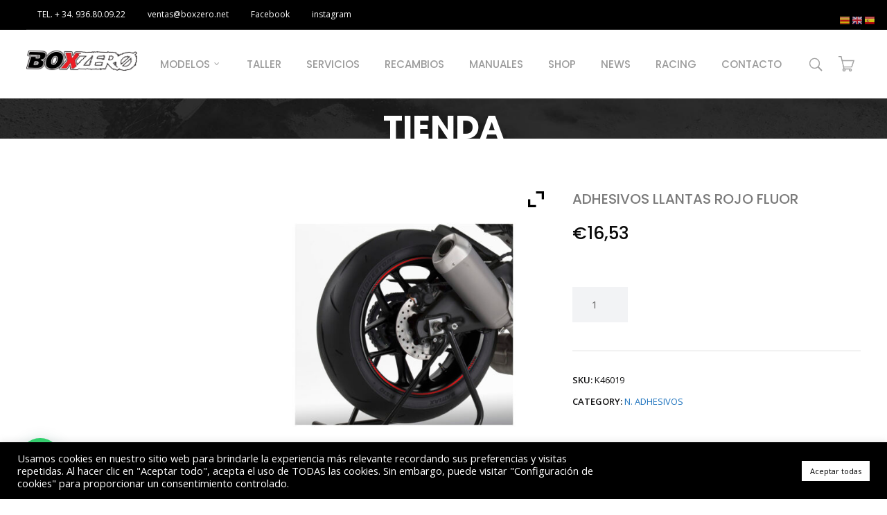

--- FILE ---
content_type: text/html; charset=UTF-8
request_url: https://www.boxzero.net/producto/adhesivos-llantas-rojo-fluor/
body_size: 48116
content:
<!doctype html>
<html lang="es">
<head>
	<meta charset="UTF-8">
	<meta name="viewport" content="width=device-width, initial-scale=1">
			<meta property="og:title" content="ADHESIVOS LLANTAS ROJO FLUOR" />
	<meta property="og:site_name" content="https://www.boxzero.net/?v=da7f24de4c8e" />
		<meta name="twitter:image" content="https://www.boxzero.net/wp-content/uploads/2020/11/K46019-200-900x475.jpg" />
	<meta property="og:image" content="https://www.boxzero.net/wp-content/uploads/2020/11/K46019-200-900x475.jpg" />
	<meta property="og:image:secure_url" content="https://www.boxzero.net/wp-content/uploads/2020/11/K46019-200-900x475.jpg" />
			<link rel="profile" href="http://gmpg.org/xfn/11">
	<link rel="pingback" href="https://www.boxzero.net/xmlrpc.php" />
	<meta name='robots' content='index, follow, max-image-preview:large, max-snippet:-1, max-video-preview:-1' />

	<!-- This site is optimized with the Yoast SEO plugin v20.8 - https://yoast.com/wordpress/plugins/seo/ -->
	<title>ADHESIVOS LLANTAS ROJO FLUOR - https://www.boxzero.net/?v=da7f24de4c8e</title>
	<link rel="canonical" href="https://www.boxzero.net/producto/adhesivos-llantas-rojo-fluor/" />
	<meta property="og:locale" content="es_ES" />
	<meta property="og:type" content="article" />
	<meta property="og:title" content="ADHESIVOS LLANTAS ROJO FLUOR - https://www.boxzero.net/?v=da7f24de4c8e" />
	<meta property="og:description" content="Adhesivos para perfil llantas 17&#8243; Delantera y trasera Color: ROJO FLUOR Total calidad, lavables, superficie con protección." />
	<meta property="og:url" content="https://www.boxzero.net/producto/adhesivos-llantas-rojo-fluor/" />
	<meta property="og:site_name" content="https://www.boxzero.net/?v=da7f24de4c8e" />
	<meta property="article:publisher" content="https://www.facebook.com/boxzeroracing" />
	<meta property="article:modified_time" content="2020-11-18T09:46:03+00:00" />
	<meta property="og:image" content="https://www.boxzero.net/wp-content/uploads/2020/11/K46019-200.jpg" />
	<meta property="og:image:width" content="900" />
	<meta property="og:image:height" content="900" />
	<meta property="og:image:type" content="image/jpeg" />
	<meta name="twitter:card" content="summary_large_image" />
	<script type="application/ld+json" class="yoast-schema-graph">{"@context":"https://schema.org","@graph":[{"@type":"WebPage","@id":"https://www.boxzero.net/producto/adhesivos-llantas-rojo-fluor/","url":"https://www.boxzero.net/producto/adhesivos-llantas-rojo-fluor/","name":"ADHESIVOS LLANTAS ROJO FLUOR - https://www.boxzero.net/?v=da7f24de4c8e","isPartOf":{"@id":"https://www.boxzero.net/#website"},"primaryImageOfPage":{"@id":"https://www.boxzero.net/producto/adhesivos-llantas-rojo-fluor/#primaryimage"},"image":{"@id":"https://www.boxzero.net/producto/adhesivos-llantas-rojo-fluor/#primaryimage"},"thumbnailUrl":"https://www.boxzero.net/wp-content/uploads/2020/11/K46019-200.jpg","datePublished":"2020-11-12T12:08:22+00:00","dateModified":"2020-11-18T09:46:03+00:00","breadcrumb":{"@id":"https://www.boxzero.net/producto/adhesivos-llantas-rojo-fluor/#breadcrumb"},"inLanguage":"es","potentialAction":[{"@type":"ReadAction","target":["https://www.boxzero.net/producto/adhesivos-llantas-rojo-fluor/"]}]},{"@type":"ImageObject","inLanguage":"es","@id":"https://www.boxzero.net/producto/adhesivos-llantas-rojo-fluor/#primaryimage","url":"https://www.boxzero.net/wp-content/uploads/2020/11/K46019-200.jpg","contentUrl":"https://www.boxzero.net/wp-content/uploads/2020/11/K46019-200.jpg","width":900,"height":900},{"@type":"BreadcrumbList","@id":"https://www.boxzero.net/producto/adhesivos-llantas-rojo-fluor/#breadcrumb","itemListElement":[{"@type":"ListItem","position":1,"name":"Portada","item":"https://www.boxzero.net/"},{"@type":"ListItem","position":2,"name":"TIENDA","item":"https://www.boxzero.net/tienda/"},{"@type":"ListItem","position":3,"name":"ADHESIVOS LLANTAS ROJO FLUOR"}]},{"@type":"WebSite","@id":"https://www.boxzero.net/#website","url":"https://www.boxzero.net/","name":"https://www.boxzero.net/?v=da7f24de4c8e","description":"https://www.boxzero.net/?v=da7f24de4c8e","publisher":{"@id":"https://www.boxzero.net/#organization"},"potentialAction":[{"@type":"SearchAction","target":{"@type":"EntryPoint","urlTemplate":"https://www.boxzero.net/?s={search_term_string}"},"query-input":"required name=search_term_string"}],"inLanguage":"es"},{"@type":"Organization","@id":"https://www.boxzero.net/#organization","name":"boxzero molins sl","url":"https://www.boxzero.net/","logo":{"@type":"ImageObject","inLanguage":"es","@id":"https://www.boxzero.net/#/schema/logo/image/","url":"https://www.boxzero.net/wp-content/uploads/2022/04/miniatura-youtube.jpg","contentUrl":"https://www.boxzero.net/wp-content/uploads/2022/04/miniatura-youtube.jpg","width":176,"height":176,"caption":"boxzero molins sl"},"image":{"@id":"https://www.boxzero.net/#/schema/logo/image/"},"sameAs":["https://www.facebook.com/boxzeroracing"]}]}</script>
	<!-- / Yoast SEO plugin. -->


<link rel='dns-prefetch' href='//www.boxzero.net' />
<link rel='dns-prefetch' href='//fonts.googleapis.com' />
<link rel="alternate" type="application/rss+xml" title="https://www.boxzero.net/?v=da7f24de4c8e &raquo; Feed" href="https://www.boxzero.net/feed/" />
<link rel="alternate" type="application/rss+xml" title="https://www.boxzero.net/?v=da7f24de4c8e &raquo; Feed de los comentarios" href="https://www.boxzero.net/comments/feed/" />
		<!-- This site uses the Google Analytics by MonsterInsights plugin v8.15 - Using Analytics tracking - https://www.monsterinsights.com/ -->
							<script src="//www.googletagmanager.com/gtag/js?id=UA-183423181-1"  data-cfasync="false" data-wpfc-render="false" type="text/javascript" async></script>
			<script data-cfasync="false" data-wpfc-render="false" type="text/plain" data-cli-class="cli-blocker-script"  data-cli-script-type="analytics" data-cli-block="true"  data-cli-element-position="head">
				var mi_version = '8.15';
				var mi_track_user = true;
				var mi_no_track_reason = '';
				
								var disableStrs = [
															'ga-disable-UA-183423181-1',
									];

				/* Function to detect opted out users */
				function __gtagTrackerIsOptedOut() {
					for (var index = 0; index < disableStrs.length; index++) {
						if (document.cookie.indexOf(disableStrs[index] + '=true') > -1) {
							return true;
						}
					}

					return false;
				}

				/* Disable tracking if the opt-out cookie exists. */
				if (__gtagTrackerIsOptedOut()) {
					for (var index = 0; index < disableStrs.length; index++) {
						window[disableStrs[index]] = true;
					}
				}

				/* Opt-out function */
				function __gtagTrackerOptout() {
					for (var index = 0; index < disableStrs.length; index++) {
						document.cookie = disableStrs[index] + '=true; expires=Thu, 31 Dec 2099 23:59:59 UTC; path=/';
						window[disableStrs[index]] = true;
					}
				}

				if ('undefined' === typeof gaOptout) {
					function gaOptout() {
						__gtagTrackerOptout();
					}
				}
								window.dataLayer = window.dataLayer || [];

				window.MonsterInsightsDualTracker = {
					helpers: {},
					trackers: {},
				};
				if (mi_track_user) {
					function __gtagDataLayer() {
						dataLayer.push(arguments);
					}

					function __gtagTracker(type, name, parameters) {
						if (!parameters) {
							parameters = {};
						}

						if (parameters.send_to) {
							__gtagDataLayer.apply(null, arguments);
							return;
						}

						if (type === 'event') {
							
														parameters.send_to = monsterinsights_frontend.ua;
							__gtagDataLayer(type, name, parameters);
													} else {
							__gtagDataLayer.apply(null, arguments);
						}
					}

					__gtagTracker('js', new Date());
					__gtagTracker('set', {
						'developer_id.dZGIzZG': true,
											});
															__gtagTracker('config', 'UA-183423181-1', {"forceSSL":"true","link_attribution":"true"} );
										window.gtag = __gtagTracker;										(function () {
						/* https://developers.google.com/analytics/devguides/collection/analyticsjs/ */
						/* ga and __gaTracker compatibility shim. */
						var noopfn = function () {
							return null;
						};
						var newtracker = function () {
							return new Tracker();
						};
						var Tracker = function () {
							return null;
						};
						var p = Tracker.prototype;
						p.get = noopfn;
						p.set = noopfn;
						p.send = function () {
							var args = Array.prototype.slice.call(arguments);
							args.unshift('send');
							__gaTracker.apply(null, args);
						};
						var __gaTracker = function () {
							var len = arguments.length;
							if (len === 0) {
								return;
							}
							var f = arguments[len - 1];
							if (typeof f !== 'object' || f === null || typeof f.hitCallback !== 'function') {
								if ('send' === arguments[0]) {
									var hitConverted, hitObject = false, action;
									if ('event' === arguments[1]) {
										if ('undefined' !== typeof arguments[3]) {
											hitObject = {
												'eventAction': arguments[3],
												'eventCategory': arguments[2],
												'eventLabel': arguments[4],
												'value': arguments[5] ? arguments[5] : 1,
											}
										}
									}
									if ('pageview' === arguments[1]) {
										if ('undefined' !== typeof arguments[2]) {
											hitObject = {
												'eventAction': 'page_view',
												'page_path': arguments[2],
											}
										}
									}
									if (typeof arguments[2] === 'object') {
										hitObject = arguments[2];
									}
									if (typeof arguments[5] === 'object') {
										Object.assign(hitObject, arguments[5]);
									}
									if ('undefined' !== typeof arguments[1].hitType) {
										hitObject = arguments[1];
										if ('pageview' === hitObject.hitType) {
											hitObject.eventAction = 'page_view';
										}
									}
									if (hitObject) {
										action = 'timing' === arguments[1].hitType ? 'timing_complete' : hitObject.eventAction;
										hitConverted = mapArgs(hitObject);
										__gtagTracker('event', action, hitConverted);
									}
								}
								return;
							}

							function mapArgs(args) {
								var arg, hit = {};
								var gaMap = {
									'eventCategory': 'event_category',
									'eventAction': 'event_action',
									'eventLabel': 'event_label',
									'eventValue': 'event_value',
									'nonInteraction': 'non_interaction',
									'timingCategory': 'event_category',
									'timingVar': 'name',
									'timingValue': 'value',
									'timingLabel': 'event_label',
									'page': 'page_path',
									'location': 'page_location',
									'title': 'page_title',
								};
								for (arg in args) {
																		if (!(!args.hasOwnProperty(arg) || !gaMap.hasOwnProperty(arg))) {
										hit[gaMap[arg]] = args[arg];
									} else {
										hit[arg] = args[arg];
									}
								}
								return hit;
							}

							try {
								f.hitCallback();
							} catch (ex) {
							}
						};
						__gaTracker.create = newtracker;
						__gaTracker.getByName = newtracker;
						__gaTracker.getAll = function () {
							return [];
						};
						__gaTracker.remove = noopfn;
						__gaTracker.loaded = true;
						window['__gaTracker'] = __gaTracker;
					})();
									} else {
										console.log("");
					(function () {
						function __gtagTracker() {
							return null;
						}

						window['__gtagTracker'] = __gtagTracker;
						window['gtag'] = __gtagTracker;
					})();
									}
			</script>
				<!-- / Google Analytics by MonsterInsights -->
		<script type="text/javascript">
window._wpemojiSettings = {"baseUrl":"https:\/\/s.w.org\/images\/core\/emoji\/14.0.0\/72x72\/","ext":".png","svgUrl":"https:\/\/s.w.org\/images\/core\/emoji\/14.0.0\/svg\/","svgExt":".svg","source":{"concatemoji":"https:\/\/www.boxzero.net\/wp-includes\/js\/wp-emoji-release.min.js?ver=6.2.8"}};
/*! This file is auto-generated */
!function(e,a,t){var n,r,o,i=a.createElement("canvas"),p=i.getContext&&i.getContext("2d");function s(e,t){p.clearRect(0,0,i.width,i.height),p.fillText(e,0,0);e=i.toDataURL();return p.clearRect(0,0,i.width,i.height),p.fillText(t,0,0),e===i.toDataURL()}function c(e){var t=a.createElement("script");t.src=e,t.defer=t.type="text/javascript",a.getElementsByTagName("head")[0].appendChild(t)}for(o=Array("flag","emoji"),t.supports={everything:!0,everythingExceptFlag:!0},r=0;r<o.length;r++)t.supports[o[r]]=function(e){if(p&&p.fillText)switch(p.textBaseline="top",p.font="600 32px Arial",e){case"flag":return s("\ud83c\udff3\ufe0f\u200d\u26a7\ufe0f","\ud83c\udff3\ufe0f\u200b\u26a7\ufe0f")?!1:!s("\ud83c\uddfa\ud83c\uddf3","\ud83c\uddfa\u200b\ud83c\uddf3")&&!s("\ud83c\udff4\udb40\udc67\udb40\udc62\udb40\udc65\udb40\udc6e\udb40\udc67\udb40\udc7f","\ud83c\udff4\u200b\udb40\udc67\u200b\udb40\udc62\u200b\udb40\udc65\u200b\udb40\udc6e\u200b\udb40\udc67\u200b\udb40\udc7f");case"emoji":return!s("\ud83e\udef1\ud83c\udffb\u200d\ud83e\udef2\ud83c\udfff","\ud83e\udef1\ud83c\udffb\u200b\ud83e\udef2\ud83c\udfff")}return!1}(o[r]),t.supports.everything=t.supports.everything&&t.supports[o[r]],"flag"!==o[r]&&(t.supports.everythingExceptFlag=t.supports.everythingExceptFlag&&t.supports[o[r]]);t.supports.everythingExceptFlag=t.supports.everythingExceptFlag&&!t.supports.flag,t.DOMReady=!1,t.readyCallback=function(){t.DOMReady=!0},t.supports.everything||(n=function(){t.readyCallback()},a.addEventListener?(a.addEventListener("DOMContentLoaded",n,!1),e.addEventListener("load",n,!1)):(e.attachEvent("onload",n),a.attachEvent("onreadystatechange",function(){"complete"===a.readyState&&t.readyCallback()})),(e=t.source||{}).concatemoji?c(e.concatemoji):e.wpemoji&&e.twemoji&&(c(e.twemoji),c(e.wpemoji)))}(window,document,window._wpemojiSettings);
</script>
<style type="text/css">
img.wp-smiley,
img.emoji {
	display: inline !important;
	border: none !important;
	box-shadow: none !important;
	height: 1em !important;
	width: 1em !important;
	margin: 0 0.07em !important;
	vertical-align: -0.1em !important;
	background: none !important;
	padding: 0 !important;
}
</style>
	<link rel='stylesheet' id='sgr-css' href='https://www.boxzero.net/wp-content/plugins/simple-google-recaptcha/sgr.css?ver=1685367067' type='text/css' media='all' />
<link rel='stylesheet' id='premium-addons-css' href='https://www.boxzero.net/wp-content/plugins/premium-addons-for-elementor/assets/frontend/min-css/premium-addons.min.css?ver=4.9.57' type='text/css' media='all' />
<link rel='stylesheet' id='wp-block-library-css' href='https://www.boxzero.net/wp-includes/css/dist/block-library/style.min.css?ver=6.2.8' type='text/css' media='all' />
<link rel='stylesheet' id='wc-blocks-vendors-style-css' href='https://www.boxzero.net/wp-content/plugins/woocommerce/packages/woocommerce-blocks/build/wc-blocks-vendors-style.css?ver=10.0.4' type='text/css' media='all' />
<link rel='stylesheet' id='wc-blocks-style-css' href='https://www.boxzero.net/wp-content/plugins/woocommerce/packages/woocommerce-blocks/build/wc-blocks-style.css?ver=10.0.4' type='text/css' media='all' />
<style id='joinchat-button-style-inline-css' type='text/css'>
.wp-block-joinchat-button{border:none!important;text-align:center}.wp-block-joinchat-button figure{display:table;margin:0 auto;padding:0}.wp-block-joinchat-button figcaption{font:normal normal 400 .6em/2em var(--wp--preset--font-family--system-font,sans-serif);margin:0;padding:0}.wp-block-joinchat-button .joinchat-button__qr{background-color:#fff;border:6px solid #25d366;border-radius:30px;box-sizing:content-box;display:block;height:200px;margin:auto;overflow:hidden;padding:10px;width:200px}.wp-block-joinchat-button .joinchat-button__qr canvas,.wp-block-joinchat-button .joinchat-button__qr img{display:block;margin:auto}.wp-block-joinchat-button .joinchat-button__link{align-items:center;background-color:#25d366;border:6px solid #25d366;border-radius:30px;display:inline-flex;flex-flow:row nowrap;justify-content:center;line-height:1.25em;margin:0 auto;text-decoration:none}.wp-block-joinchat-button .joinchat-button__link:before{background:transparent var(--joinchat-ico) no-repeat center;background-size:100%;content:"";display:block;height:1.5em;margin:-.75em .75em -.75em 0;width:1.5em}.wp-block-joinchat-button figure+.joinchat-button__link{margin-top:10px}@media (orientation:landscape)and (min-height:481px),(orientation:portrait)and (min-width:481px){.wp-block-joinchat-button.joinchat-button--qr-only figure+.joinchat-button__link{display:none}}@media (max-width:480px),(orientation:landscape)and (max-height:480px){.wp-block-joinchat-button figure{display:none}}

</style>
<link rel='stylesheet' id='yith-wcan-shortcodes-css' href='https://www.boxzero.net/wp-content/plugins/yith-woocommerce-ajax-navigation/assets/css/shortcodes.css?ver=4.22.0' type='text/css' media='all' />
<style id='yith-wcan-shortcodes-inline-css' type='text/css'>
:root{
	--yith-wcan-filters_colors_titles: #434343;
	--yith-wcan-filters_colors_background: #FFFFFF;
	--yith-wcan-filters_colors_accent: #A7144C;
	--yith-wcan-filters_colors_accent_r: 167;
	--yith-wcan-filters_colors_accent_g: 20;
	--yith-wcan-filters_colors_accent_b: 76;
	--yith-wcan-color_swatches_border_radius: 100%;
	--yith-wcan-color_swatches_size: 30px;
	--yith-wcan-labels_style_background: #FFFFFF;
	--yith-wcan-labels_style_background_hover: #A7144C;
	--yith-wcan-labels_style_background_active: #A7144C;
	--yith-wcan-labels_style_text: #434343;
	--yith-wcan-labels_style_text_hover: #FFFFFF;
	--yith-wcan-labels_style_text_active: #FFFFFF;
	--yith-wcan-anchors_style_text: #434343;
	--yith-wcan-anchors_style_text_hover: #A7144C;
	--yith-wcan-anchors_style_text_active: #A7144C;
}
</style>
<link rel='stylesheet' id='classic-theme-styles-css' href='https://www.boxzero.net/wp-includes/css/classic-themes.min.css?ver=6.2.8' type='text/css' media='all' />
<style id='global-styles-inline-css' type='text/css'>
body{--wp--preset--color--black: #000000;--wp--preset--color--cyan-bluish-gray: #abb8c3;--wp--preset--color--white: #ffffff;--wp--preset--color--pale-pink: #f78da7;--wp--preset--color--vivid-red: #cf2e2e;--wp--preset--color--luminous-vivid-orange: #ff6900;--wp--preset--color--luminous-vivid-amber: #fcb900;--wp--preset--color--light-green-cyan: #7bdcb5;--wp--preset--color--vivid-green-cyan: #00d084;--wp--preset--color--pale-cyan-blue: #8ed1fc;--wp--preset--color--vivid-cyan-blue: #0693e3;--wp--preset--color--vivid-purple: #9b51e0;--wp--preset--gradient--vivid-cyan-blue-to-vivid-purple: linear-gradient(135deg,rgba(6,147,227,1) 0%,rgb(155,81,224) 100%);--wp--preset--gradient--light-green-cyan-to-vivid-green-cyan: linear-gradient(135deg,rgb(122,220,180) 0%,rgb(0,208,130) 100%);--wp--preset--gradient--luminous-vivid-amber-to-luminous-vivid-orange: linear-gradient(135deg,rgba(252,185,0,1) 0%,rgba(255,105,0,1) 100%);--wp--preset--gradient--luminous-vivid-orange-to-vivid-red: linear-gradient(135deg,rgba(255,105,0,1) 0%,rgb(207,46,46) 100%);--wp--preset--gradient--very-light-gray-to-cyan-bluish-gray: linear-gradient(135deg,rgb(238,238,238) 0%,rgb(169,184,195) 100%);--wp--preset--gradient--cool-to-warm-spectrum: linear-gradient(135deg,rgb(74,234,220) 0%,rgb(151,120,209) 20%,rgb(207,42,186) 40%,rgb(238,44,130) 60%,rgb(251,105,98) 80%,rgb(254,248,76) 100%);--wp--preset--gradient--blush-light-purple: linear-gradient(135deg,rgb(255,206,236) 0%,rgb(152,150,240) 100%);--wp--preset--gradient--blush-bordeaux: linear-gradient(135deg,rgb(254,205,165) 0%,rgb(254,45,45) 50%,rgb(107,0,62) 100%);--wp--preset--gradient--luminous-dusk: linear-gradient(135deg,rgb(255,203,112) 0%,rgb(199,81,192) 50%,rgb(65,88,208) 100%);--wp--preset--gradient--pale-ocean: linear-gradient(135deg,rgb(255,245,203) 0%,rgb(182,227,212) 50%,rgb(51,167,181) 100%);--wp--preset--gradient--electric-grass: linear-gradient(135deg,rgb(202,248,128) 0%,rgb(113,206,126) 100%);--wp--preset--gradient--midnight: linear-gradient(135deg,rgb(2,3,129) 0%,rgb(40,116,252) 100%);--wp--preset--duotone--dark-grayscale: url('#wp-duotone-dark-grayscale');--wp--preset--duotone--grayscale: url('#wp-duotone-grayscale');--wp--preset--duotone--purple-yellow: url('#wp-duotone-purple-yellow');--wp--preset--duotone--blue-red: url('#wp-duotone-blue-red');--wp--preset--duotone--midnight: url('#wp-duotone-midnight');--wp--preset--duotone--magenta-yellow: url('#wp-duotone-magenta-yellow');--wp--preset--duotone--purple-green: url('#wp-duotone-purple-green');--wp--preset--duotone--blue-orange: url('#wp-duotone-blue-orange');--wp--preset--font-size--small: 13px;--wp--preset--font-size--medium: 20px;--wp--preset--font-size--large: 36px;--wp--preset--font-size--x-large: 42px;--wp--preset--spacing--20: 0.44rem;--wp--preset--spacing--30: 0.67rem;--wp--preset--spacing--40: 1rem;--wp--preset--spacing--50: 1.5rem;--wp--preset--spacing--60: 2.25rem;--wp--preset--spacing--70: 3.38rem;--wp--preset--spacing--80: 5.06rem;--wp--preset--shadow--natural: 6px 6px 9px rgba(0, 0, 0, 0.2);--wp--preset--shadow--deep: 12px 12px 50px rgba(0, 0, 0, 0.4);--wp--preset--shadow--sharp: 6px 6px 0px rgba(0, 0, 0, 0.2);--wp--preset--shadow--outlined: 6px 6px 0px -3px rgba(255, 255, 255, 1), 6px 6px rgba(0, 0, 0, 1);--wp--preset--shadow--crisp: 6px 6px 0px rgba(0, 0, 0, 1);}:where(.is-layout-flex){gap: 0.5em;}body .is-layout-flow > .alignleft{float: left;margin-inline-start: 0;margin-inline-end: 2em;}body .is-layout-flow > .alignright{float: right;margin-inline-start: 2em;margin-inline-end: 0;}body .is-layout-flow > .aligncenter{margin-left: auto !important;margin-right: auto !important;}body .is-layout-constrained > .alignleft{float: left;margin-inline-start: 0;margin-inline-end: 2em;}body .is-layout-constrained > .alignright{float: right;margin-inline-start: 2em;margin-inline-end: 0;}body .is-layout-constrained > .aligncenter{margin-left: auto !important;margin-right: auto !important;}body .is-layout-constrained > :where(:not(.alignleft):not(.alignright):not(.alignfull)){max-width: var(--wp--style--global--content-size);margin-left: auto !important;margin-right: auto !important;}body .is-layout-constrained > .alignwide{max-width: var(--wp--style--global--wide-size);}body .is-layout-flex{display: flex;}body .is-layout-flex{flex-wrap: wrap;align-items: center;}body .is-layout-flex > *{margin: 0;}:where(.wp-block-columns.is-layout-flex){gap: 2em;}.has-black-color{color: var(--wp--preset--color--black) !important;}.has-cyan-bluish-gray-color{color: var(--wp--preset--color--cyan-bluish-gray) !important;}.has-white-color{color: var(--wp--preset--color--white) !important;}.has-pale-pink-color{color: var(--wp--preset--color--pale-pink) !important;}.has-vivid-red-color{color: var(--wp--preset--color--vivid-red) !important;}.has-luminous-vivid-orange-color{color: var(--wp--preset--color--luminous-vivid-orange) !important;}.has-luminous-vivid-amber-color{color: var(--wp--preset--color--luminous-vivid-amber) !important;}.has-light-green-cyan-color{color: var(--wp--preset--color--light-green-cyan) !important;}.has-vivid-green-cyan-color{color: var(--wp--preset--color--vivid-green-cyan) !important;}.has-pale-cyan-blue-color{color: var(--wp--preset--color--pale-cyan-blue) !important;}.has-vivid-cyan-blue-color{color: var(--wp--preset--color--vivid-cyan-blue) !important;}.has-vivid-purple-color{color: var(--wp--preset--color--vivid-purple) !important;}.has-black-background-color{background-color: var(--wp--preset--color--black) !important;}.has-cyan-bluish-gray-background-color{background-color: var(--wp--preset--color--cyan-bluish-gray) !important;}.has-white-background-color{background-color: var(--wp--preset--color--white) !important;}.has-pale-pink-background-color{background-color: var(--wp--preset--color--pale-pink) !important;}.has-vivid-red-background-color{background-color: var(--wp--preset--color--vivid-red) !important;}.has-luminous-vivid-orange-background-color{background-color: var(--wp--preset--color--luminous-vivid-orange) !important;}.has-luminous-vivid-amber-background-color{background-color: var(--wp--preset--color--luminous-vivid-amber) !important;}.has-light-green-cyan-background-color{background-color: var(--wp--preset--color--light-green-cyan) !important;}.has-vivid-green-cyan-background-color{background-color: var(--wp--preset--color--vivid-green-cyan) !important;}.has-pale-cyan-blue-background-color{background-color: var(--wp--preset--color--pale-cyan-blue) !important;}.has-vivid-cyan-blue-background-color{background-color: var(--wp--preset--color--vivid-cyan-blue) !important;}.has-vivid-purple-background-color{background-color: var(--wp--preset--color--vivid-purple) !important;}.has-black-border-color{border-color: var(--wp--preset--color--black) !important;}.has-cyan-bluish-gray-border-color{border-color: var(--wp--preset--color--cyan-bluish-gray) !important;}.has-white-border-color{border-color: var(--wp--preset--color--white) !important;}.has-pale-pink-border-color{border-color: var(--wp--preset--color--pale-pink) !important;}.has-vivid-red-border-color{border-color: var(--wp--preset--color--vivid-red) !important;}.has-luminous-vivid-orange-border-color{border-color: var(--wp--preset--color--luminous-vivid-orange) !important;}.has-luminous-vivid-amber-border-color{border-color: var(--wp--preset--color--luminous-vivid-amber) !important;}.has-light-green-cyan-border-color{border-color: var(--wp--preset--color--light-green-cyan) !important;}.has-vivid-green-cyan-border-color{border-color: var(--wp--preset--color--vivid-green-cyan) !important;}.has-pale-cyan-blue-border-color{border-color: var(--wp--preset--color--pale-cyan-blue) !important;}.has-vivid-cyan-blue-border-color{border-color: var(--wp--preset--color--vivid-cyan-blue) !important;}.has-vivid-purple-border-color{border-color: var(--wp--preset--color--vivid-purple) !important;}.has-vivid-cyan-blue-to-vivid-purple-gradient-background{background: var(--wp--preset--gradient--vivid-cyan-blue-to-vivid-purple) !important;}.has-light-green-cyan-to-vivid-green-cyan-gradient-background{background: var(--wp--preset--gradient--light-green-cyan-to-vivid-green-cyan) !important;}.has-luminous-vivid-amber-to-luminous-vivid-orange-gradient-background{background: var(--wp--preset--gradient--luminous-vivid-amber-to-luminous-vivid-orange) !important;}.has-luminous-vivid-orange-to-vivid-red-gradient-background{background: var(--wp--preset--gradient--luminous-vivid-orange-to-vivid-red) !important;}.has-very-light-gray-to-cyan-bluish-gray-gradient-background{background: var(--wp--preset--gradient--very-light-gray-to-cyan-bluish-gray) !important;}.has-cool-to-warm-spectrum-gradient-background{background: var(--wp--preset--gradient--cool-to-warm-spectrum) !important;}.has-blush-light-purple-gradient-background{background: var(--wp--preset--gradient--blush-light-purple) !important;}.has-blush-bordeaux-gradient-background{background: var(--wp--preset--gradient--blush-bordeaux) !important;}.has-luminous-dusk-gradient-background{background: var(--wp--preset--gradient--luminous-dusk) !important;}.has-pale-ocean-gradient-background{background: var(--wp--preset--gradient--pale-ocean) !important;}.has-electric-grass-gradient-background{background: var(--wp--preset--gradient--electric-grass) !important;}.has-midnight-gradient-background{background: var(--wp--preset--gradient--midnight) !important;}.has-small-font-size{font-size: var(--wp--preset--font-size--small) !important;}.has-medium-font-size{font-size: var(--wp--preset--font-size--medium) !important;}.has-large-font-size{font-size: var(--wp--preset--font-size--large) !important;}.has-x-large-font-size{font-size: var(--wp--preset--font-size--x-large) !important;}
.wp-block-navigation a:where(:not(.wp-element-button)){color: inherit;}
:where(.wp-block-columns.is-layout-flex){gap: 2em;}
.wp-block-pullquote{font-size: 1.5em;line-height: 1.6;}
</style>
<link rel='stylesheet' id='contact-form-7-css' href='https://www.boxzero.net/wp-content/plugins/contact-form-7/includes/css/styles.css?ver=5.7.6' type='text/css' media='all' />
<link rel='stylesheet' id='cookie-law-info-css' href='https://www.boxzero.net/wp-content/plugins/cookie-law-info/legacy/public/css/cookie-law-info-public.css?ver=3.0.9' type='text/css' media='all' />
<link rel='stylesheet' id='cookie-law-info-gdpr-css' href='https://www.boxzero.net/wp-content/plugins/cookie-law-info/legacy/public/css/cookie-law-info-gdpr.css?ver=3.0.9' type='text/css' media='all' />
<link rel='stylesheet' id='wcpa-frontend-css' href='https://www.boxzero.net/wp-content/plugins/woo-custom-product-addons/assets/css/frontend.min.css?ver=1.0.0' type='text/css' media='all' />
<link rel='stylesheet' id='woo-custom-related-products-css' href='https://www.boxzero.net/wp-content/plugins/woo-custom-related-products/public/css/woo-custom-related-products-public.css' type='text/css' media='all' />
<link rel='stylesheet' id='woocommerce-layout-css' href='https://www.boxzero.net/wp-content/plugins/woocommerce/assets/css/woocommerce-layout.css?ver=7.7.0' type='text/css' media='all' />
<link rel='stylesheet' id='woocommerce-smallscreen-css' href='https://www.boxzero.net/wp-content/plugins/woocommerce/assets/css/woocommerce-smallscreen.css?ver=7.7.0' type='text/css' media='only screen and (max-width: 768px)' />
<link rel='stylesheet' id='woocommerce-general-css' href='https://www.boxzero.net/wp-content/plugins/woocommerce/assets/css/woocommerce.css?ver=7.7.0' type='text/css' media='all' />
<style id='woocommerce-inline-inline-css' type='text/css'>
.woocommerce form .form-row .required { visibility: hidden; }
</style>
<link rel='stylesheet' id='social-menu-icons-css' href='https://www.boxzero.net/wp-content/plugins/social-menu-icons/css/main.min.css?ver=20180919' type='text/css' media='all' />
<link rel='stylesheet' id='ywpi_css-css' href='https://www.boxzero.net/wp-content/plugins/yith-woocommerce-pdf-invoice-premium/assets/css/ywpi.css?ver=6.2.8' type='text/css' media='all' />
<link rel='stylesheet' id='motocross-progression-style-css' href='https://www.boxzero.net/wp-content/themes/motocross-progression/style.css?ver=6.2.8' type='text/css' media='all' />
<link rel='stylesheet' id='motocross-progression-google-fonts-css' href='//fonts.googleapis.com/css?family=Open+Sans%3A400%2C600%2C700%7COswald%3A300%2C400%2C500%2C600%2C700%7C%26subset%3Dlatin&#038;ver=1.0.0' type='text/css' media='all' />
<link rel='stylesheet' id='progression-studios-custom-style-css' href='https://www.boxzero.net/wp-content/themes/motocross-progression/css/progression_studios_custom_styles.css?ver=6.2.8' type='text/css' media='all' />
<style id='progression-studios-custom-style-inline-css' type='text/css'>

	
	
	
	
	body #logo-pro img {
		width:160px;
		padding-top:30px;
		padding-bottom:35px;
	}
	.woocommerce-shop-single .woocommerce-product-rating a.woocommerce-review-link:hover, #boxed-layout-pro #content-pro p.stars a, #boxed-layout-pro #content-pro p.stars a:hover, #boxed-layout-pro #content-pro .star-rating, #boxed-layout-pro ul.products li.product .star-rating, a {
		color:#1e73be;
	}
	a:hover {
		color:#a8a8a8;
	}
	#motocross-progression-header-top .sf-mega, header ul .sf-mega {margin-left:-886px; width:1772px;}
	body .elementor-section.elementor-section-boxed > .elementor-container {max-width:1772px;}
	.width-container-pro {  width:1772px; }
	
		 body.progression-studios-header-sidebar-before #progression-inline-icons .progression-studios-social-icons, body.progression-studios-header-sidebar-before:before, header#masthead-pro { background-color:#ffffff;
	}
	body.progression-studios-header-sidebar-before #progression-inline-icons .progression-studios-social-icons, body.progression-studios-header-sidebar-before:before, header#masthead-pro {
		
		background-repeat: no-repeat; background-position:center center; background-size: cover;
	}
	body {
		background-color:#ffffff;
		
		background-repeat: no-repeat; background-position:center center; background-size: cover; background-attachment: fixed;
	}
	#page-title-pro {
		background-color:#191919;
		background-image:url(https://www.boxzero.net/wp-content/themes/motocross-progression/images/page-title.jpg);
		padding-top:152px;
		padding-bottom:0px;
		background-repeat: no-repeat; background-position:center center; background-size: cover;
	}
	
	.sidebar h4.widget-title, .sidebar ul ul, .sidebar ul li, .widget .widget_shopping_cart_content p.buttons { border-color:#ebebeb; }
	
	/* START BLOG STYLES */	
	#page-title-pro.page-title-pro-post-page {
		background-color: #000000;
		background-image:url(https://www.boxzero.net/wp-content/themes/motocross-progression/images/page-title.jpg);
		background-repeat: no-repeat; background-position:center center; background-size: cover;
	}
	.progression-blog-content {
		
		background-color: #ffffff;
		border-color:#ffffff;
	}
	
	.progression-studios-feaured-image {background:;}
	.progression-studios-default-blog-overlay:hover a img, .progression-studios-feaured-image:hover a img { opacity:1;}
	h2.progression-blog-title a {color:#1f1f1f;}
	h2.progression-blog-title a:hover {color:#274edb;}
	/* END BLOG STYLES */
	
	/* START SHOP STYLES */
	.progression-studios-shop-index-content {
		background: #ffffff;
	}
	.progression-studios-shop-index-container {
		border-color:#ffffff;
		
	}
	ul.products li.product .progression-studios-shop-index-content .star-rating {display:none;}	
	/* END SHOP STYLES */
	
	/* START BUTTON STYLES */
	.post-password-form input, #boxed-layout-pro .woocommerce form.woocommerce-ordering:before, .search-form input.search-field, .wpcf7 select, #respond textarea, #respond input, .wpcf7-form input, .wpcf7-form textarea {
		background:#ffffff;
		border-color:#f2f2f2;
	}
	
	.wp-block-button a.wp-block-button__link,
	#boxed-layout-pro .progression-woocommerce-product-short-summary button.button,
	#boxed-layout-pro .progression-woocommerce-product-short-summary a.button,
	.post-password-form input[type=submit], #respond input.submit, .wpcf7-form input.wpcf7-submit {
		font-size:13px;
	}
	#boxed-layout-pro .woocommerce .shop_table input.button, #boxed-layout-pro .form-submit input#submit, #boxed-layout-pro input.button, #boxed-layout-pro #customer_login input.button, #boxed-layout-pro .woocommerce-checkout-payment input.button, #boxed-layout-pro button.button, #boxed-layout-pro a.button  {
		font-size:12px;
	}
	.wp-block-button a.wp-block-button__link,
	#progression-checkout-basket a.cart-button-header-cart, .search-form input.search-field, .wpcf7 select, .post-password-form input, #respond textarea, #respond input, .wpcf7-form input, .wpcf7-form textarea {
		border-radius:0px;
	}
	.progression-page-nav a:hover, .progression-page-nav span, #content-pro ul.page-numbers li a:hover, #content-pro ul.page-numbers li span.current {
		color:#ffffff;
		background:#1e73be;
	}
	#woocomerce-tabs-container-progression-studios .woocommerce-tabs ul.wc-tabs li.active a {
		color:#1e73be;
	}

	#woocomerce-tabs-container-progression-studios .woocommerce-tabs ul.wc-tabs li.active {
		border-top-color:#1e73be;
	}

	#progression-checkout-basket a.cart-button-header-cart, .flex-direction-nav a:hover, #boxed-layout-pro .woocommerce-shop-single .summary button.button,
	#boxed-layout-pro .woocommerce-shop-single .summary a.button,
	.mc4wp-form input[type='submit'] {
		color:#ffffff;
		background:#595959;
	}
	.wp-block-button a.wp-block-button__link,
	.sidebar ul.progression-studios-social-widget li a,
	footer#site-footer .tagcloud a, .tagcloud a, body .woocommerce nav.woocommerce-MyAccount-navigation li.is-active a,
	.post-password-form input[type=submit], #respond input.submit, .wpcf7-form input.wpcf7-submit,
	#boxed-layout-pro .woocommerce .shop_table input.button, #boxed-layout-pro .form-submit input#submit, #boxed-layout-pro input.button, #boxed-layout-pro #customer_login input.button, #boxed-layout-pro .woocommerce-checkout-payment input.button, #boxed-layout-pro button.button, #boxed-layout-pro a.button {
		color:#ffffff;
		background:#595959;
		border-radius:0px;
		letter-spacing:0.03em;
	}
	#boxed-layout-pro .woocommerce-shop-single .summary button.button,
	#boxed-layout-pro .woocommerce-shop-single .summary a.button {
		letter-spacing:0.03em;
	}
	body .woocommerce nav.woocommerce-MyAccount-navigation li.is-active a {
	border-radius:0px;
	}
	#panel-search-progression .search-form input.search-field:focus, blockquote.alignleft, blockquote.alignright, body .woocommerce-shop-single table.variations td.value select:focus, .woocommerce input:focus, #content-pro .woocommerce table.shop_table .coupon input#coupon_code:focus, body #content-pro .woocommerce table.shop_table input:focus, body #content-pro .woocommerce form.checkout.woocommerce-checkout input.input-text:focus, body #content-pro .woocommerce form.checkout.woocommerce-checkout textarea.input-text:focus, form.checkout.woocommerce-checkout input.input-text:focus, form#mc-embedded-subscribe-form  .mc-field-group input:focus, .wpcf7-form select:focus, blockquote, .post-password-form input:focus, .search-form input.search-field:focus, #respond textarea:focus, #respond input:focus, .wpcf7-form input:focus, .wpcf7-form textarea:focus,
	.widget.widget_price_filter form .price_slider_wrapper .price_slider .ui-slider-handle,
	body .woocommerce .woocommerce-MyAccount-content {
		border-color:#595959;
	}
	.widget.widget_price_filter form .price_slider_wrapper .price_slider .ui-slider-range {
		background:#595959;
	}
	.wp-block-button a.wp-block-button__link:hover,
	.mc4wp-form input[type='submit'],
	.tags-progression a:hover,
	body #progression-checkout-basket a.cart-button-header-cart:hover, #boxed-layout-pro .woocommerce-shop-single .summary button.button:hover,
	#boxed-layout-pro .woocommerce-shop-single .summary a.button:hover, .mc4wp-form input[type='submit']:hover, .progression-studios-blog-cat-overlay a, .progression-studios-blog-cat-overlay a:hover,
	.sidebar ul.progression-studios-social-widget li a:hover,
	footer#site-footer .tagcloud a:hover, .tagcloud a:hover, #boxed-layout-pro .woocommerce .shop_table input.button:hover, #boxed-layout-pro .form-submit input#submit:hover, #boxed-layout-pro input.button:hover, #boxed-layout-pro #customer_login input.button:hover, #boxed-layout-pro .woocommerce-checkout-payment input.button:hover, #boxed-layout-pro button.button:hover, #boxed-layout-pro a.button:hover, .post-password-form input[type=submit]:hover, #respond input.submit:hover, .wpcf7-form input.wpcf7-submit:hover {
		color:#ffffff;
		background:#1e73be;
	}
	/* END BUTTON STYLES */
	
	/* START Sticky Nav Styles */
	.progression-studios-transparent-header .progression-sticky-scrolled header#masthead-pro, .progression-sticky-scrolled header#masthead-pro, #progression-sticky-header.progression-sticky-scrolled { background-color:#ffffff; }
	body .progression-sticky-scrolled #logo-pro img {
		
		
		
	}
	
	
			.progression_studios_force_dark_navigation_color .progression-sticky-scrolled #progression-shopping-cart-count a.progression-count-icon-nav i.shopping-cart-header-icon,
			.progression_studios_force_light_navigation_color .progression-sticky-scrolled #progression-shopping-cart-count a.progression-count-icon-nav i.shopping-cart-header-icon,
			.progression-sticky-scrolled #progression-shopping-cart-count a.progression-count-icon-nav i.shopping-cart-header-icon,
			.progression-sticky-scrolled .active-mobile-icon-pro .mobile-menu-icon-pro, .progression-sticky-scrolled .mobile-menu-icon-pro,  .progression-sticky-scrolled .mobile-menu-icon-pro:hover,
	.progression-sticky-scrolled #progression-studios-header-search-icon i.pe-7s-search,
	.progression-sticky-scrolled #progression-inline-icons .progression-studios-social-icons a, .progression-sticky-scrolled .sf-menu a {
		color:#ffffff;
	}	
	
	
	/* END Sticky Nav Styles */
	/* START Main Navigation Customizer Styles */
	#progression-shopping-cart-count a.progression-count-icon-nav, nav#site-navigation { letter-spacing: 0em; }
	#progression-inline-icons .progression-studios-social-icons a {
		color:#9b9b9b;
		padding-top:39px;
		padding-bottom:39px;
		font-size:18px;
	}
	.mobile-menu-icon-pro {
		min-width:21px;
		color:#9b9b9b;
		padding-top:39px;
		padding-bottom:37px;
		font-size:21px;
	}
	.mobile-menu-icon-pro:hover, .active-mobile-icon-pro .mobile-menu-icon-pro {
		color:#a8a8a8;
	}
	.mobile-menu-icon-pro span.progression-mobile-menu-text {
		font-size:15px;
	}
	#progression-shopping-cart-count span.progression-cart-count {
		top:41px;
	}
	#progression-shopping-cart-count a.progression-count-icon-nav i.shopping-cart-header-icon {
		color:#9b9b9b;
		padding-top:37px;
		padding-bottom:37px;
		font-size:25px;
	}
	.progression-sticky-scrolled #progression-shopping-cart-count a.progression-count-icon-nav i.shopping-cart-header-icon {
		color:#9b9b9b;
	}
	.progression-sticky-scrolled  #progression-shopping-cart-count a.progression-count-icon-nav i.shopping-cart-header-icon:hover,
	.progression-sticky-scrolled  .activated-class #progression-shopping-cart-count a.progression-count-icon-nav i.shopping-cart-header-icon,
	#progression-shopping-cart-count a.progression-count-icon-nav i.shopping-cart-header-icon:hover,
	.activated-class #progression-shopping-cart-count a.progression-count-icon-nav i.shopping-cart-header-icon { 
		color:#a8a8a8;
	}
	
	#progression-studios-header-search-icon i.pe-7s-search {
		color:#9b9b9b;
		padding-top:38px;
		padding-bottom:38px;
		font-size:23px;
	}
	.sf-menu a {
		color:#9b9b9b;
		padding-top:42px;
		padding-bottom:42px;
		font-size:15px;
		background:#ffffff;
	}
	.progression_studios_force_light_navigation_color .progression-sticky-scrolled  #progression-inline-icons .progression-studios-social-icons a,
	.progression_studios_force_dark_navigation_color .progression-sticky-scrolled  #progression-inline-icons .progression-studios-social-icons a,
	.progression_studios_force_dark_navigation_color .progression-sticky-scrolled #progression-studios-header-search-icon i.pe-7s-search, 
	.progression_studios_force_dark_navigation_color .progression-sticky-scrolled .sf-menu a,
	.progression_studios_force_light_navigation_color .progression-sticky-scrolled #progression-studios-header-search-icon i.pe-7s-search, 
	.progression_studios_force_light_navigation_color .progression-sticky-scrolled .sf-menu a  {
		color:#9b9b9b;
	}
	
		.sf-menu a:before {
			background:#000000;
		}
		.sf-menu a:hover:before, .sf-menu li.sfHover a:before, .sf-menu li.current-menu-item a:before {
			opacity:1;
			background:#000000;
		}
		.progression_studios_force_dark_navigation_color .progression-sticky-scrolled .sf-menu a:before, 
		.progression_studios_force_dark_navigation_color .progression-sticky-scrolled .sf-menu a:hover:before, 
		.progression_studios_force_dark_navigation_color .progression-sticky-scrolled .sf-menu li.sfHover a:before, 
		.progression_studios_force_dark_navigation_color .progression-sticky-scrolled .sf-menu li.current-menu-item a:before,
	
		.progression_studios_force_light_navigation_color .progression-sticky-scrolled .sf-menu a:before, 
		.progression_studios_force_light_navigation_color .progression-sticky-scrolled .sf-menu a:hover:before, 
		.progression_studios_force_light_navigation_color .progression-sticky-scrolled .sf-menu li.sfHover a:before, 
		.progression_studios_force_light_navigation_color .progression-sticky-scrolled .sf-menu li.current-menu-item a:before {
			background:#000000;
		}
			
	.progression_studios_force_light_navigation_color .progression-sticky-scrolled  #progression-inline-icons .progression-studios-social-icons a:hover,
	.progression_studios_force_dark_navigation_color .progression-sticky-scrolled  #progression-inline-icons .progression-studios-social-icons a:hover,
	.progression_studios_force_dark_navigation_color .progression-sticky-scrolled #progression-studios-header-search-icon:hover i.pe-7s-search, 
	.progression_studios_force_dark_navigation_color .progression-sticky-scrolled #progression-studios-header-search-icon.active-search-icon-pro i.pe-7s-search, 
	.progression_studios_force_dark_navigation_color .progression-sticky-scrolled #progression-inline-icons .progression-studios-social-icons a:hover, 
	.progression_studios_force_dark_navigation_color .progression-sticky-scrolled #progression-shopping-cart-count a.progression-count-icon-nav:hover, 
	.progression_studios_force_dark_navigation_color .progression-sticky-scrolled .sf-menu a:hover, 
	.progression_studios_force_dark_navigation_color .progression-sticky-scrolled .sf-menu li.sfHover a, 
	.progression_studios_force_dark_navigation_color .progression-sticky-scrolled .sf-menu li.current-menu-item a,
	.progression_studios_force_light_navigation_color .progression-sticky-scrolled #progression-studios-header-search-icon:hover i.pe-7s-search, 
	.progression_studios_force_light_navigation_color .progression-sticky-scrolled #progression-studios-header-search-icon.active-search-icon-pro i.pe-7s-search, 
	.progression_studios_force_light_navigation_color .progression-sticky-scrolled #progression-inline-icons .progression-studios-social-icons a:hover, 
	.progression_studios_force_light_navigation_color .progression-sticky-scrolled #progression-shopping-cart-count a.progression-count-icon-nav:hover, 
	.progression_studios_force_light_navigation_color .progression-sticky-scrolled .sf-menu a:hover, 
	.progression_studios_force_light_navigation_color .progression-sticky-scrolled .sf-menu li.sfHover a, 
	.progression_studios_force_light_navigation_color .progression-sticky-scrolled .sf-menu li.current-menu-item a,
	#progression-studios-header-search-icon:hover i.pe-7s-search, #progression-studios-header-search-icon.active-search-icon-pro i.pe-7s-search, #progression-inline-icons .progression-studios-social-icons a:hover, #progression-shopping-cart-count a.progression-count-icon-nav:hover, .sf-menu a:hover, .sf-menu li.sfHover a, .sf-menu li.current-menu-item a {
		color:#a8a8a8;
	}
	#progression-checkout-basket, #panel-search-progression, .sf-menu ul {
		background:#000000;
	}
	#motocross-progression-header-top .sf-menu ul {border-top:3px solid #e5e5e5; }
	#progression-checkout-basket, #panel-search-progression, .sf-menu ul {border-top:3px solid #1900a8; }
	#main-nav-mobile { background:#000000; }
	ul.mobile-menu-pro li a { color:#ffffff; }
	ul.mobile-menu-pro .sf-mega .sf-mega-section li a, ul.mobile-menu-pro .sf-mega .sf-mega-section, ul.mobile-menu-pro.collapsed li a {border-color:#ffffff;}
	ul.mobile-menu-pro li a {
		letter-spacing:0.03em;
	}
	.sf-menu li li a { 
		letter-spacing:0.03em;
		font-size:13px;
	}
	#progression-checkout-basket .progression-sub-total {
		font-size:13px;
	}
	#panel-search-progression input, #progression-checkout-basket ul#progression-cart-small li.empty { 
		font-size:13px;
	}
	.progression-sticky-scrolled #progression-checkout-basket, .progression-sticky-scrolled #progression-checkout-basket a, .progression-sticky-scrolled .sf-menu li.sfHover li a, .progression-sticky-scrolled .sf-menu li.sfHover li.sfHover li a, .progression-sticky-scrolled .sf-menu li.sfHover li.sfHover li.sfHover li a, .progression-sticky-scrolled .sf-menu li.sfHover li.sfHover li.sfHover li.sfHover li a, .progression-sticky-scrolled .sf-menu li.sfHover li.sfHover li.sfHover li.sfHover li.sfHover li a, #panel-search-progression .search-form input.search-field, .progression_studios_force_dark_navigation_color .progression-sticky-scrolled .sf-menu li.sfHover li a, .progression_studios_force_dark_navigation_color .progression-sticky-scrolled .sf-menu li.sfHover li.sfHover li a, .progression_studios_force_dark_navigation_color .progression-sticky-scrolled .sf-menu li.sfHover li.sfHover li.sfHover li a, .progression_studios_force_dark_navigation_color .progression-sticky-scrolled .sf-menu li.sfHover li.sfHover li.sfHover li.sfHover li a, .progression_studios_force_dark_navigation_color .progression-sticky-scrolled .sf-menu li.sfHover li.sfHover li.sfHover li.sfHover li.sfHover li a, .progression_studios_force_dark_navigation_color .sf-menu li.sfHover li a, .progression_studios_force_dark_navigation_color .sf-menu li.sfHover li.sfHover li a, .progression_studios_force_dark_navigation_color .sf-menu li.sfHover li.sfHover li.sfHover li a, .progression_studios_force_dark_navigation_color .sf-menu li.sfHover li.sfHover li.sfHover li.sfHover li a, .progression_studios_force_dark_navigation_color .sf-menu li.sfHover li.sfHover li.sfHover li.sfHover li.sfHover li a, .progression_studios_force_light_navigation_color .progression-sticky-scrolled .sf-menu li.sfHover li a, .progression_studios_force_light_navigation_color .progression-sticky-scrolled .sf-menu li.sfHover li.sfHover li a, .progression_studios_force_light_navigation_color .progression-sticky-scrolled .sf-menu li.sfHover li.sfHover li.sfHover li a, .progression_studios_force_light_navigation_color .progression-sticky-scrolled .sf-menu li.sfHover li.sfHover li.sfHover li.sfHover li a, .progression_studios_force_light_navigation_color .progression-sticky-scrolled .sf-menu li.sfHover li.sfHover li.sfHover li.sfHover li.sfHover li a, .progression_studios_force_light_navigation_color .sf-menu li.sfHover li a, .progression_studios_force_light_navigation_color .sf-menu li.sfHover li.sfHover li a, .progression_studios_force_light_navigation_color .sf-menu li.sfHover li.sfHover li.sfHover li a, .progression_studios_force_light_navigation_color .sf-menu li.sfHover li.sfHover li.sfHover li.sfHover li a, .progression_studios_force_light_navigation_color .sf-menu li.sfHover li.sfHover li.sfHover li.sfHover li.sfHover li a, .sf-menu li.sfHover.highlight-button li a, .sf-menu li.current-menu-item.highlight-button li a, .progression-sticky-scrolled #progression-checkout-basket a.checkout-button-header-cart:hover, #progression-checkout-basket a.checkout-button-header-cart:hover, #progression-checkout-basket, #progression-checkout-basket a, .sf-menu li.sfHover li a, .sf-menu li.sfHover li.sfHover li a, .sf-menu li.sfHover li.sfHover li.sfHover li a, .sf-menu li.sfHover li.sfHover li.sfHover li.sfHover li a, .sf-menu li.sfHover li.sfHover li.sfHover li.sfHover li.sfHover li a {
		color:#ffffff;
	}
	.progression-sticky-scrolled .sf-menu li li a:hover,  .progression-sticky-scrolled .sf-menu li.sfHover li a, .progression-sticky-scrolled .sf-menu li.current-menu-item li a, .sf-menu li.sfHover li a, .sf-menu li.sfHover li.sfHover li a, .sf-menu li.sfHover li.sfHover li.sfHover li a, .sf-menu li.sfHover li.sfHover li.sfHover li.sfHover li a, .sf-menu li.sfHover li.sfHover li.sfHover li.sfHover li.sfHover li a { 
		background:none;
	}
	.progression-sticky-scrolled #progression-checkout-basket a:hover, .progression-sticky-scrolled #progression-checkout-basket ul#progression-cart-small li h6, .progression-sticky-scrolled #progression-checkout-basket .progression-sub-total span.total-number-add, .progression-sticky-scrolled .sf-menu li.sfHover li a:hover, .progression-sticky-scrolled .sf-menu li.sfHover li.sfHover a, .progression-sticky-scrolled .sf-menu li.sfHover li li a:hover, .progression-sticky-scrolled .sf-menu li.sfHover li.sfHover li.sfHover a, .progression-sticky-scrolled .sf-menu li.sfHover li li li a:hover, .progression-sticky-scrolled .sf-menu li.sfHover li.sfHover li.sfHover a:hover, .progression-sticky-scrolled .sf-menu li.sfHover li.sfHover li.sfHover li.sfHover a, .progression-sticky-scrolled .sf-menu li.sfHover li li li li a:hover, .progression-sticky-scrolled .sf-menu li.sfHover li.sfHover li.sfHover li.sfHover a:hover, .progression-sticky-scrolled .sf-menu li.sfHover li.sfHover li.sfHover li.sfHover li.sfHover a, .progression-sticky-scrolled .sf-menu li.sfHover li li li li li a:hover, .progression-sticky-scrolled .sf-menu li.sfHover li.sfHover li.sfHover li.sfHover li.sfHover a:hover, .progression-sticky-scrolled .sf-menu li.sfHover li.sfHover li.sfHover li.sfHover li.sfHover li.sfHover a, .progression_studios_force_dark_navigation_color .progression-sticky-scrolled .sf-menu li.sfHover li a:hover, .progression_studios_force_dark_navigation_color .progression-sticky-scrolled .sf-menu li.sfHover li.sfHover a, .progression_studios_force_dark_navigation_color .progression-sticky-scrolled .sf-menu li.sfHover li li a:hover, .progression_studios_force_dark_navigation_color .progression-sticky-scrolled .sf-menu li.sfHover li.sfHover li.sfHover a, .progression_studios_force_dark_navigation_color .progression-sticky-scrolled .sf-menu li.sfHover li li li a:hover, .progression_studios_force_dark_navigation_color .progression-sticky-scrolled .sf-menu li.sfHover li.sfHover li.sfHover a:hover, .progression_studios_force_dark_navigation_color .progression-sticky-scrolled .sf-menu li.sfHover li.sfHover li.sfHover li.sfHover a, .progression_studios_force_dark_navigation_color .progression-sticky-scrolled .sf-menu li.sfHover li li li li a:hover, .progression_studios_force_dark_navigation_color .progression-sticky-scrolled .sf-menu li.sfHover li.sfHover li.sfHover li.sfHover a:hover, .progression_studios_force_dark_navigation_color .progression-sticky-scrolled .sf-menu li.sfHover li.sfHover li.sfHover li.sfHover li.sfHover a, .progression_studios_force_dark_navigation_color .progression-sticky-scrolled .sf-menu li.sfHover li li li li li a:hover, .progression_studios_force_dark_navigation_color .progression-sticky-scrolled .sf-menu li.sfHover li.sfHover li.sfHover li.sfHover li.sfHover a:hover, .progression_studios_force_dark_navigation_color .progression-sticky-scrolled .sf-menu li.sfHover li.sfHover li.sfHover li.sfHover li.sfHover li.sfHover a, .progression_studios_force_dark_navigation_color .sf-menu li.sfHover li a:hover, .progression_studios_force_dark_navigation_color .sf-menu li.sfHover li.sfHover a, .progression_studios_force_dark_navigation_color .sf-menu li.sfHover li li a:hover, .progression_studios_force_dark_navigation_color .sf-menu li.sfHover li.sfHover li.sfHover a, .progression_studios_force_dark_navigation_color .sf-menu li.sfHover li li li a:hover, .progression_studios_force_dark_navigation_color .sf-menu li.sfHover li.sfHover li.sfHover a:hover, .progression_studios_force_dark_navigation_color .sf-menu li.sfHover li.sfHover li.sfHover li.sfHover a, .progression_studios_force_dark_navigation_color .sf-menu li.sfHover li li li li a:hover, .progression_studios_force_dark_navigation_color .sf-menu li.sfHover li.sfHover li.sfHover li.sfHover a:hover, .progression_studios_force_dark_navigation_color .sf-menu li.sfHover li.sfHover li.sfHover li.sfHover li.sfHover a, .progression_studios_force_dark_navigation_color .sf-menu li.sfHover li li li li li a:hover, .progression_studios_force_dark_navigation_color .sf-menu li.sfHover li.sfHover li.sfHover li.sfHover li.sfHover a:hover, .progression_studios_force_dark_navigation_color .sf-menu li.sfHover li.sfHover li.sfHover li.sfHover li.sfHover li.sfHover a, .progression_studios_force_light_navigation_color .progression-sticky-scrolled .sf-menu li.sfHover li a:hover, .progression_studios_force_light_navigation_color .progression-sticky-scrolled .sf-menu li.sfHover li.sfHover a, .progression_studios_force_light_navigation_color .progression-sticky-scrolled .sf-menu li.sfHover li li a:hover, .progression_studios_force_light_navigation_color .progression-sticky-scrolled .sf-menu li.sfHover li.sfHover li.sfHover a, .progression_studios_force_light_navigation_color .progression-sticky-scrolled .sf-menu li.sfHover li li li a:hover, .progression_studios_force_light_navigation_color .progression-sticky-scrolled .sf-menu li.sfHover li.sfHover li.sfHover a:hover, .progression_studios_force_light_navigation_color .progression-sticky-scrolled .sf-menu li.sfHover li.sfHover li.sfHover li.sfHover a, .progression_studios_force_light_navigation_color .progression-sticky-scrolled .sf-menu li.sfHover li li li li a:hover, .progression_studios_force_light_navigation_color .progression-sticky-scrolled .sf-menu li.sfHover li.sfHover li.sfHover li.sfHover a:hover, .progression_studios_force_light_navigation_color .progression-sticky-scrolled .sf-menu li.sfHover li.sfHover li.sfHover li.sfHover li.sfHover a, .progression_studios_force_light_navigation_color .progression-sticky-scrolled .sf-menu li.sfHover li li li li li a:hover, .progression_studios_force_light_navigation_color .progression-sticky-scrolled .sf-menu li.sfHover li.sfHover li.sfHover li.sfHover li.sfHover a:hover, .progression_studios_force_light_navigation_color .progression-sticky-scrolled .sf-menu li.sfHover li.sfHover li.sfHover li.sfHover li.sfHover li.sfHover a, .progression_studios_force_light_navigation_color .sf-menu li.sfHover li a:hover, .progression_studios_force_light_navigation_color .sf-menu li.sfHover li.sfHover a, .progression_studios_force_light_navigation_color .sf-menu li.sfHover li li a:hover, .progression_studios_force_light_navigation_color .sf-menu li.sfHover li.sfHover li.sfHover a, .progression_studios_force_light_navigation_color .sf-menu li.sfHover li li li a:hover, .progression_studios_force_light_navigation_color .sf-menu li.sfHover li.sfHover li.sfHover a:hover, .progression_studios_force_light_navigation_color .sf-menu li.sfHover li.sfHover li.sfHover li.sfHover a, .progression_studios_force_light_navigation_color .sf-menu li.sfHover li li li li a:hover, .progression_studios_force_light_navigation_color .sf-menu li.sfHover li.sfHover li.sfHover li.sfHover a:hover, .progression_studios_force_light_navigation_color .sf-menu li.sfHover li.sfHover li.sfHover li.sfHover li.sfHover a, .progression_studios_force_light_navigation_color .sf-menu li.sfHover li li li li li a:hover, .progression_studios_force_light_navigation_color .sf-menu li.sfHover li.sfHover li.sfHover li.sfHover li.sfHover a:hover, .progression_studios_force_light_navigation_color .sf-menu li.sfHover li.sfHover li.sfHover li.sfHover li.sfHover li.sfHover a, .sf-menu li.sfHover.highlight-button li a:hover, .sf-menu li.current-menu-item.highlight-button li a:hover, #progression-checkout-basket a.checkout-button-header-cart, #progression-checkout-basket a:hover, #progression-checkout-basket ul#progression-cart-small li h6, #progression-checkout-basket .progression-sub-total span.total-number-add, .sf-menu li.sfHover li a:hover, .sf-menu li.sfHover li.sfHover a, .sf-menu li.sfHover li li a:hover, .sf-menu li.sfHover li.sfHover li.sfHover a, .sf-menu li.sfHover li li li a:hover, .sf-menu li.sfHover li.sfHover li.sfHover a:hover, .sf-menu li.sfHover li.sfHover li.sfHover li.sfHover a, .sf-menu li.sfHover li li li li a:hover, .sf-menu li.sfHover li.sfHover li.sfHover li.sfHover a:hover, .sf-menu li.sfHover li.sfHover li.sfHover li.sfHover li.sfHover a, .sf-menu li.sfHover li li li li li a:hover, .sf-menu li.sfHover li.sfHover li.sfHover li.sfHover li.sfHover a:hover, .sf-menu li.sfHover li.sfHover li.sfHover li.sfHover li.sfHover li.sfHover a { 
		color:#e8e8e8;
	}
	
	.progression_studios_force_dark_navigation_color .progression-sticky-scrolled #progression-shopping-cart-count span.progression-cart-count,
	.progression_studios_force_light_navigation_color .progression-sticky-scrolled #progression-shopping-cart-count span.progression-cart-count,
	#progression-shopping-cart-count span.progression-cart-count { 
		background:#ffffff; 
		color:#1e0800;
	}
	.progression-sticky-scrolled .sf-menu .progression-mini-banner-icon,
	.progression-mini-banner-icon {
		background:#ffffff; 
		color:#000000;
	}
	.progression-mini-banner-icon {
		top:23px;
		right:11px; 
	}
	.sf-menu ul {
		margin-left:7.3333333333333px; 
	}
	.progression_studios_force_light_navigation_color .progression-sticky-scrolled .sf-menu li.highlight-button a:hover:before,  .progression_studios_force_dark_navigation_color .progression-sticky-scrolled .sf-menu li.highlight-button a:hover:before {
		background:#d11110; 
	}
	
	.progression_studios_force_light_navigation_color .progression-sticky-scrolled .sf-menu li.highlight-button a:hover, .progression_studios_force_dark_navigation_color .progression-sticky-scrolled .sf-menu li.highlight-button a:hover, .sf-menu li.sfHover.highlight-button a, .sf-menu li.current-menu-item.highlight-button a, .sf-menu li.highlight-button a, .sf-menu li.highlight-button a:hover {
		color:#ffffff; 
	}
	.sf-menu li.highlight-button a:hover {
		color:#ffffff; 
	}
	.progression_studios_force_light_navigation_color .progression-sticky-scrolled .sf-menu li.highlight-button a:before,  .progression_studios_force_dark_navigation_color .progression-sticky-scrolled .sf-menu li.highlight-button a:before, .sf-menu li.current-menu-item.highlight-button a:before, .sf-menu li.highlight-button a:before {
		color:#ffffff; 
		background:#ff1b18;  opacity:1; width:100%;	
	}
	.progression_studios_force_light_navigation_color .progression-sticky-scrolled .sf-menu li.current-menu-item.highlight-button a:hover:before, .progression_studios_force_light_navigation_color .progression-sticky-scrolled .sf-menu li.highlight-button a:hover:before, .sf-menu li.current-menu-item.highlight-button a:hover:before, .sf-menu li.highlight-button a:hover:before {
		background:#d11110; 
		width:100%;
	}
	
	#progression-checkout-basket ul#progression-cart-small li, #progression-checkout-basket .progression-sub-total, #panel-search-progression .search-form input.search-field, .sf-mega li:last-child li a, body header .sf-mega li:last-child li a, .sf-menu li li a, .sf-mega h2.mega-menu-heading, .sf-mega ul, body .sf-mega ul, #progression-checkout-basket .progression-sub-total, #progression-checkout-basket ul#progression-cart-small li { 
		border-color:#ffffff;
	}
	
	.sf-menu a:before {
		margin-left:22px;
	}
	.sf-menu a:before, .sf-menu a:hover:before, .sf-menu li.sfHover a:before, .sf-menu li.current-menu-item a:before {
	   width: -moz-calc(100% - 44px);
	   width: -webkit-calc(100% - 44px);
	   width: calc(100% - 44px);
	}
	#progression-inline-icons .progression-studios-social-icons a {
		padding-left:15px;
		padding-right:15px;
	}
	#progression-inline-icons .progression-studios-social-icons {
		padding-right:15px;
	}
	.sf-menu a {
		padding-left:22px;
		padding-right:22px;
	}
	
	.sf-menu li.highlight-button { 
		margin-right:15px;
		margin-left:15px;
	}
	.sf-arrows .sf-with-ul {
		padding-right:37px;
	}
	.sf-arrows .sf-with-ul:after { 
		right:31px;
	}
	
	.rtl .sf-arrows .sf-with-ul {
		padding-right:22px;
		padding-left:37px;
	}
	.rtl  .sf-arrows .sf-with-ul:after { 
		right:auto;
		left:31px;
	}
	
	@media only screen and (min-width: 960px) and (max-width: 1300px) {
		.sf-menu ul {
			margin-left:18px; 
		}
		.sf-menu a:before {
			margin-left:18px;
		}
		.sf-menu a:before, .sf-menu a:hover:before, .sf-menu li.sfHover a:before, .sf-menu li.current-menu-item a:before {
		   width: -moz-calc(100% - 38px);
		   width: -webkit-calc(100% - 38px);
		   width: calc(100% - 38px);
		}
		.sf-menu a {
			padding-left:18px;
			padding-right:18px;
		}
		.sf-menu li.highlight-button { 
			margin-right:10px;
			margin-left:10px;
		}
		.sf-arrows .sf-with-ul {
			padding-right:35px;
		}
		.sf-arrows .sf-with-ul:after { 
			right:29px;
		}
		.rtl .sf-arrows .sf-with-ul {
			padding-left:22px;
			padding-left:35px;
		}
		.rtl .sf-arrows .sf-with-ul:after { 
			right:auto;
			left:29px;
		}
		#progression-inline-icons .progression-studios-social-icons a {
			padding-left:10px;
			padding-right:10px;
		}
		#progression-inline-icons .progression-studios-social-icons {
			padding-right:10px;
		}
	}
	
	.sf-menu a:hover, .sf-menu li.sfHover a, .sf-menu li.current-menu-item a { background:#ffffff; }
		
	
	.progression_studios_force_dark_navigation_color .progression-sticky-scrolled #progression-inline-icons .progression-studios-social-icons a, .progression_studios_force_dark_navigation_color .progression-sticky-scrolled #progression-studios-header-search-icon i.pe-7s-search, .progression_studios_force_dark_navigation_color .progression-sticky-scrolled .sf-menu a, .progression_studios_force_light_navigation_color .progression-sticky-scrolled #progression-inline-icons .progression-studios-social-icons a, .progression_studios_force_light_navigation_color .progression-sticky-scrolled #progression-studios-header-search-icon i.pe-7s-search, .progression_studios_force_light_navigation_color .progression-sticky-scrolled .sf-menu a {
		color:#ffffff;
	}	
	
	
	
	
	/* END Main Navigation Customizer Styles */
	/* START Top Header Top Styles */
	#motocross-progression-header-top {
		font-size:12px;
		
	}
	#motocross-progression-header-top .sf-menu a {
		font-size:12px;
	}
	.progression-studios-header-left .widget, .progression-studios-header-right .widget {
		padding-top:15px;
		padding-bottom:14px;
	}
	#motocross-progression-header-top .sf-menu a {
		padding-top:15px;
		padding-bottom:15px;
	}
	#motocross-progression-header-top  .progression-studios-social-icons a {
		font-size:12px;
		min-width:13px;
		padding:14px 12px;
		
		color:#bbbbbb;
		border-right:1px solid #585752;
	}
	#motocross-progression-header-top .progression-studios-social-icons a:hover {
		color:#ffffff;
	}
	#motocross-progression-header-top  .progression-studios-social-icons a:nth-child(1) {
		border-left:1px solid #585752;
	}
	#main-nav-mobile .progression-studios-social-icons a {
		background:#444444;
		color:#bbbbbb;
	}
	#motocross-progression-header-top a, #motocross-progression-header-top .sf-menu a, #motocross-progression-header-top {
		color:#ffffff;
	}
	#motocross-progression-header-top a:hover, #motocross-progression-header-top .sf-menu a:hover, #motocross-progression-header-top .sf-menu li.sfHover a {
		color:#ffffff;
	}

	#motocross-progression-header-top .sf-menu ul {
		background:#ffffff;
	}
	#motocross-progression-header-top .sf-menu ul li a { 
		border-color:#ffffff;
	}

	.progression_studios_force_dark_top_header_color #motocross-progression-header-top .sf-menu li.sfHover li a, .progression_studios_force_dark_top_header_color #motocross-progression-header-top .sf-menu li.sfHover li.sfHover li a, .progression_studios_force_dark_top_header_color #motocross-progression-header-top .sf-menu li.sfHover li.sfHover li.sfHover li a, .progression_studios_force_dark_top_header_color #motocross-progression-header-top .sf-menu li.sfHover li.sfHover li.sfHover li.sfHover li a, .progression_studios_force_dark_top_header_color #motocross-progression-header-top .sf-menu li.sfHover li.sfHover li.sfHover li.sfHover li.sfHover li a, .progression_studios_force_light_top_header_color #motocross-progression-header-top .sf-menu li.sfHover li a, .progression_studios_force_light_top_header_color #motocross-progression-header-top .sf-menu li.sfHover li.sfHover li a, .progression_studios_force_light_top_header_color #motocross-progression-header-top .sf-menu li.sfHover li.sfHover li.sfHover li a, .progression_studios_force_light_top_header_color #motocross-progression-header-top .sf-menu li.sfHover li.sfHover li.sfHover li.sfHover li a, .progression_studios_force_light_top_header_color #motocross-progression-header-top .sf-menu li.sfHover li.sfHover li.sfHover li.sfHover li.sfHover li a, #motocross-progression-header-top .sf-menu li.sfHover li a, #motocross-progression-header-top .sf-menu li.sfHover li.sfHover li a, #motocross-progression-header-top .sf-menu li.sfHover li.sfHover li.sfHover li a, #motocross-progression-header-top .sf-menu li.sfHover li.sfHover li.sfHover li.sfHover li a, #motocross-progression-header-top .sf-menu li.sfHover li.sfHover li.sfHover li.sfHover li.sfHover li a {
		color:#f4f4f4; }
	.progression_studios_force_light_top_header_color #motocross-progression-header-top .sf-menu li.sfHover li a:hover, .progression_studios_force_light_top_header_color #motocross-progression-header-top .sf-menu li.sfHover li.sfHover a, .progression_studios_force_light_top_header_color #motocross-progression-header-top .sf-menu li.sfHover li li a:hover, .progression_studios_force_light_top_header_color #motocross-progression-header-top  .sf-menu li.sfHover li.sfHover li.sfHover a, .progression_studios_force_light_top_header_color #motocross-progression-header-top .sf-menu li.sfHover li li li a:hover, .progression_studios_force_light_top_header_color #motocross-progression-header-top .sf-menu li.sfHover li.sfHover li.sfHover a:hover, .progression_studios_force_light_top_header_color #motocross-progression-header-top .sf-menu li.sfHover li.sfHover li.sfHover li.sfHover a, .progression_studios_force_light_top_header_color #motocross-progression-header-top .sf-menu li.sfHover li li li li a:hover, .progression_studios_force_light_top_header_color #motocross-progression-header-top .sf-menu li.sfHover li.sfHover li.sfHover li.sfHover a:hover, .progression_studios_force_light_top_header_color #motocross-progression-header-top .sf-menu li.sfHover li.sfHover li.sfHover li.sfHover li.sfHover a, .progression_studios_force_light_top_header_color #motocross-progression-header-top .sf-menu li.sfHover li li li li li a:hover, .progression_studios_force_light_top_header_color #motocross-progression-header-top .sf-menu li.sfHover li.sfHover li.sfHover li.sfHover li.sfHover a:hover, .progression_studios_force_light_top_header_color #motocross-progression-header-top .sf-menu li.sfHover li.sfHover li.sfHover li.sfHover li.sfHover li.sfHover a, .progression_studios_force_dark_top_header_color #motocross-progression-header-top .sf-menu li.sfHover li a:hover, .progression_studios_force_dark_top_header_color #motocross-progression-header-top .sf-menu li.sfHover li.sfHover a, .progression_studios_force_dark_top_header_color #motocross-progression-header-top .sf-menu li.sfHover li li a:hover, .progression_studios_force_dark_top_header_color #motocross-progression-header-top  .sf-menu li.sfHover li.sfHover li.sfHover a, .progression_studios_force_dark_top_header_color #motocross-progression-header-top .sf-menu li.sfHover li li li a:hover, .progression_studios_force_dark_top_header_color #motocross-progression-header-top .sf-menu li.sfHover li.sfHover li.sfHover a:hover, .progression_studios_force_dark_top_header_color #motocross-progression-header-top .sf-menu li.sfHover li.sfHover li.sfHover li.sfHover a, .progression_studios_force_dark_top_header_color #motocross-progression-header-top .sf-menu li.sfHover li li li li a:hover, .progression_studios_force_dark_top_header_color #motocross-progression-header-top .sf-menu li.sfHover li.sfHover li.sfHover li.sfHover a:hover, .progression_studios_force_dark_top_header_color #motocross-progression-header-top .sf-menu li.sfHover li.sfHover li.sfHover li.sfHover li.sfHover a, .progression_studios_force_dark_top_header_color #motocross-progression-header-top .sf-menu li.sfHover li li li li li a:hover, .progression_studios_force_dark_top_header_color #motocross-progression-header-top .sf-menu li.sfHover li.sfHover li.sfHover li.sfHover li.sfHover a:hover, .progression_studios_force_dark_top_header_color #motocross-progression-header-top .sf-menu li.sfHover li.sfHover li.sfHover li.sfHover li.sfHover li.sfHover a, #motocross-progression-header-top .sf-menu li.sfHover li a:hover, #motocross-progression-header-top .sf-menu li.sfHover li.sfHover a, #motocross-progression-header-top .sf-menu li.sfHover li li a:hover, #motocross-progression-header-top  .sf-menu li.sfHover li.sfHover li.sfHover a, #motocross-progression-header-top .sf-menu li.sfHover li li li a:hover, #motocross-progression-header-top .sf-menu li.sfHover li.sfHover li.sfHover a:hover, #motocross-progression-header-top .sf-menu li.sfHover li.sfHover li.sfHover li.sfHover a, #motocross-progression-header-top .sf-menu li.sfHover li li li li a:hover, #motocross-progression-header-top .sf-menu li.sfHover li.sfHover li.sfHover li.sfHover a:hover, #motocross-progression-header-top .sf-menu li.sfHover li.sfHover li.sfHover li.sfHover li.sfHover a, #motocross-progression-header-top .sf-menu li.sfHover li li li li li a:hover, #motocross-progression-header-top .sf-menu li.sfHover li.sfHover li.sfHover li.sfHover li.sfHover a:hover, #motocross-progression-header-top .sf-menu li.sfHover li.sfHover li.sfHover li.sfHover li.sfHover li.sfHover a {
		color:#fcfcfc;
	}
	#motocross-progression-header-top {
		background:#000000;
	}
	#motocross-progression-header-top .width-container-pro {
		border-bottom:1px solid rgba(255,255,255, 0.11);
	}
	/* END Top Header Top Styles */
	/* START FOOTER STYLES */
	footer#site-footer {
		background: #000000;
		background-image:url(https://nou.boxzero.net/wp-content/uploads/2020/05/FOOTER-IMAGE-.jpg);
		background-repeat: no-repeat; background-position:center center; background-size: cover;
	}
	#pro-scroll-top:hover {   color: #ffffff;    background: #2b5a99;  }
	footer#site-footer #progression-studios-copyright a {  color: #ffffff;}
	footer#site-footer #progression-studios-copyright a:hover { color: #ffffff; }
	#progression-studios-copyright { 
		background:#000000; 
	}
	footer#site-footer #progression-studios-copyright ul.progression-studios-footer-nav-container-class li:after,
	footer#site-footer ul.progression-studios-footer-nav-container-class li:after { margin-left: 101px; margin-right: 101px;}
	#copyright-divider-top {background:#ffffff; height:1px;} 
	#pro-scroll-top {  color:#ffffff;  background: #7c7c7c;  }
	#progression-studios-lower-widget-container .widget, #widget-area-progression .widget { padding:40px 0px 40px 0px; }
	#copyright-text { padding:10px 0px 61px 0px; }
	#progression-studios-footer-logo { max-width:250px; padding-top:45px; padding-bottom:0px; padding-right:0px; padding-left:0px; }
	/* END FOOTER STYLES */
	@media only screen and (max-width: 959px) { 

		
		 body.progression-studios-header-sidebar-before #progression-inline-icons .progression-studios-social-icons, body.progression-studios-header-sidebar-before:before, header#masthead-pro { background-color:#ffffff;
	}
		.progression-studios-transparent-header header#masthead-pro {
			
			background-repeat: no-repeat; background-position:center center; background-size: cover;
		}
		.progression-studios-transparent-header header#masthead-pro, header#masthead-pro {background:#000000;  }
		
		
		
	}
	@media only screen and (max-width: 959px) {
		#progression-studios-lower-widget-container .widget, #widget-area-progression .widget { padding:30px 0px 30px 0px; }
		footer#site-footer #progression-studios-copyright ul.progression-studios-footer-nav-container-class li:after,
		footer#site-footer ul.progression-studios-footer-nav-container-class li:after { margin-left: 91px; margin-right: 91px;}
	}
	@media only screen and (min-width: 960px) and (max-width: 1872px) {
		#progression-shopping-cart-count a.progression-count-icon-nav {
			margin-left:4px;
		}
		.width-container-pro {
			width:94%;
			position:relative;
			padding:0px;
		}
		.progression-studios-header-full-width #progression-studios-header-width header#masthead-pro .width-container-pro,
		.progression-studios-header-full-width-no-gap #motocross-progression-header-top .width-container-pro,
		footer#site-footer.progression-studios-footer-full-width .width-container-pro,
		.progression-studios-page-title-full-width #page-title-pro .width-container-pro,
		.progression-studios-header-full-width #motocross-progression-header-top .width-container-pro {
			width:94%; 
			position:relative;
			padding:0px;
		}
		.progression-studios-header-full-width-no-gap.progression-studios-header-cart-width-adjustment header#masthead-pro .width-container-pro,
		.progression-studios-header-full-width.progression-studios-header-cart-width-adjustment header#masthead-pro .width-container-pro {
			width:98%;
			margin-left:2%;
			padding-right:0;
		}
		#motocross-progression-header-top ul .sf-mega,
		header ul .sf-mega {
			margin-right:2%;
			width:98%; 
			left:0px;
			margin-left:auto;
		}
	}
	.progression-studios-spinner { border-left-color:#ededed;  border-right-color:#ededed; border-bottom-color: #ededed;  border-top-color: #cccccc; }
	.sk-folding-cube .sk-cube:before, .sk-circle .sk-child:before, .sk-rotating-plane, .sk-double-bounce .sk-child, .sk-wave .sk-rect, .sk-wandering-cubes .sk-cube, .sk-spinner-pulse, .sk-chasing-dots .sk-child, .sk-three-bounce .sk-child, .sk-fading-circle .sk-circle:before, .sk-cube-grid .sk-cube{ 
		background-color:#cccccc;
	}
	#page-loader-pro {
		background:#ffffff;
		color:#cccccc; 
	}
	
	::-moz-selection {color:#1e73be;background:#707070;}
	::selection {color:#1e73be;background:#707070;}
	
</style>
<link rel='stylesheet' id='elementor-icons-ekiticons-css' href='https://www.boxzero.net/wp-content/plugins/elementskit-lite/modules/elementskit-icon-pack/assets/css/ekiticons.css?ver=2.8.8' type='text/css' media='all' />
<link rel='stylesheet' id='joinchat-css' href='https://www.boxzero.net/wp-content/plugins/creame-whatsapp-me/public/css/joinchat-btn.min.css?ver=4.5.20' type='text/css' media='all' />
<link rel='stylesheet' id='ywzm-prettyPhoto-css' href='//www.boxzero.net/wp-content/plugins/woocommerce/assets/css/prettyPhoto.css?ver=2.1.1' type='text/css' media='all' />
<style id='ywzm-prettyPhoto-inline-css' type='text/css'>

                    div.pp_woocommerce a.pp_contract, div.pp_woocommerce a.pp_expand{
                        content: unset !important;
                        background-color: white;
                        width: 25px;
                        height: 25px;
                        margin-top: 5px;
						margin-left: 5px;
                    }

                    div.pp_woocommerce a.pp_contract, div.pp_woocommerce a.pp_expand:hover{
                        background-color: white;
                    }
                     div.pp_woocommerce a.pp_contract, div.pp_woocommerce a.pp_contract:hover{
                        background-color: white;
                    }

                    a.pp_expand:before, a.pp_contract:before{
                    content: unset !important;
                    }

                     a.pp_expand .expand-button-hidden svg, a.pp_contract .expand-button-hidden svg{
                       width: 25px;
                       height: 25px;
                       padding: 5px;
					}

					.expand-button-hidden path{
                       fill: black;
					}

                    
</style>
<link rel='stylesheet' id='ywzm-magnifier-css' href='https://www.boxzero.net/wp-content/plugins/yith-woocommerce-zoom-magnifier/assets/css/yith_magnifier.css?ver=2.1.1' type='text/css' media='all' />
<link rel='stylesheet' id='ywzm_frontend-css' href='https://www.boxzero.net/wp-content/plugins/yith-woocommerce-zoom-magnifier/assets/css/frontend.css?ver=2.1.1' type='text/css' media='all' />
<style id='ywzm_frontend-inline-css' type='text/css'>

                    #slider-prev, #slider-next {
                        background-color: white;
                        border: 2px solid black;
                        width:25px !important;
                        height:25px !important;
                    }

                    .yith_slider_arrow span{
                        width:25px !important;
                        height:25px !important;
                    }
                    
                    #slider-prev:hover, #slider-next:hover {
                        background-color: white;
                        border: 2px solid black;
                    }
                    
                   .thumbnails.slider path:hover {
                        fill:black;
                    }
                    
                    .thumbnails.slider path {
                        fill:black;
                        width:25px !important;
                        height:25px !important;
                    }

                    .thumbnails.slider svg {
                       width: 22px;
                       height: 22px;
                    }

                    
                    div.pp_woocommerce a.yith_expand {
                     background-color: white;
                     width: 25px;
                     height: 25px;
                     top: 10px;
                     bottom: initial;
                     left: initial;
                     right: 10px;
                     border-radius: 0%;
                    }

                    .expand-button-hidden svg{
                       width: 25px;
                       height: 25px;
					}

					.expand-button-hidden path{
                       fill: black;
					}
                    
</style>
<link rel='stylesheet' id='ekit-widget-styles-css' href='https://www.boxzero.net/wp-content/plugins/elementskit-lite/widgets/init/assets/css/widget-styles.css?ver=2.8.8' type='text/css' media='all' />
<link rel='stylesheet' id='ekit-responsive-css' href='https://www.boxzero.net/wp-content/plugins/elementskit-lite/widgets/init/assets/css/responsive.css?ver=2.8.8' type='text/css' media='all' />
<link rel='stylesheet' id='elementor-frontend-css' href='https://www.boxzero.net/wp-content/plugins/elementor/assets/css/frontend.min.css?ver=3.23.4' type='text/css' media='all' />
<link rel='stylesheet' id='eael-general-css' href='https://www.boxzero.net/wp-content/plugins/essential-addons-for-elementor-lite/assets/front-end/css/view/general.min.css?ver=5.7.3' type='text/css' media='all' />
<script type='text/javascript' id='sgr-js-extra'>
/* <![CDATA[ */
var sgr = {"sgr_site_key":""};
/* ]]> */
</script>
<script type='text/javascript' src='https://www.boxzero.net/wp-content/plugins/simple-google-recaptcha/sgr.js?ver=1685367067' id='sgr-js'></script>
<script type="text/plain" data-cli-class="cli-blocker-script"  data-cli-script-type="analytics" data-cli-block="true"  data-cli-element-position="head" src='https://www.boxzero.net/wp-content/plugins/google-analytics-for-wordpress/assets/js/frontend-gtag.min.js?ver=8.15' id='monsterinsights-frontend-script-js'></script>
<script data-cfasync="false" data-wpfc-render="false" type="text/javascript" id='monsterinsights-frontend-script-js-extra'>/* <![CDATA[ */
var monsterinsights_frontend = {"js_events_tracking":"true","download_extensions":"doc,pdf,ppt,zip,xls,docx,pptx,xlsx","inbound_paths":"[{\"path\":\"boxzeroparts.net\\\/es\\\/\",\"label\":\"affiliate\"},{\"path\":\"\\\/recommend\\\/\",\"label\":\"affiliate\"}]","home_url":"https:\/\/www.boxzero.net","hash_tracking":"false","ua":"UA-183423181-1","v4_id":""};/* ]]> */
</script>
<script type='text/javascript' src='https://www.boxzero.net/wp-includes/js/jquery/jquery.min.js?ver=3.6.4' id='jquery-core-js'></script>
<script type='text/javascript' src='https://www.boxzero.net/wp-includes/js/jquery/jquery-migrate.min.js?ver=3.4.0' id='jquery-migrate-js'></script>
<script type='text/javascript' id='cookie-law-info-js-extra'>
/* <![CDATA[ */
var Cli_Data = {"nn_cookie_ids":[],"cookielist":[],"non_necessary_cookies":[],"ccpaEnabled":"","ccpaRegionBased":"","ccpaBarEnabled":"","strictlyEnabled":["necessary","obligatoire"],"ccpaType":"gdpr","js_blocking":"1","custom_integration":"","triggerDomRefresh":"","secure_cookies":""};
var cli_cookiebar_settings = {"animate_speed_hide":"500","animate_speed_show":"500","background":"#000000","border":"#b1a6a6c2","border_on":"","button_1_button_colour":"#61a229","button_1_button_hover":"#4e8221","button_1_link_colour":"#fff","button_1_as_button":"1","button_1_new_win":"","button_2_button_colour":"#333","button_2_button_hover":"#292929","button_2_link_colour":"#444","button_2_as_button":"","button_2_hidebar":"","button_3_button_colour":"#dedfe0","button_3_button_hover":"#b2b2b3","button_3_link_colour":"#333333","button_3_as_button":"1","button_3_new_win":"","button_4_button_colour":"#dedfe0","button_4_button_hover":"#b2b2b3","button_4_link_colour":"#333333","button_4_as_button":"1","button_7_button_colour":"#ffffff","button_7_button_hover":"#cccccc","button_7_link_colour":"#000000","button_7_as_button":"1","button_7_new_win":"","font_family":"inherit","header_fix":"","notify_animate_hide":"1","notify_animate_show":"","notify_div_id":"#cookie-law-info-bar","notify_position_horizontal":"right","notify_position_vertical":"bottom","scroll_close":"","scroll_close_reload":"","accept_close_reload":"","reject_close_reload":"","showagain_tab":"","showagain_background":"#fff","showagain_border":"#000","showagain_div_id":"#cookie-law-info-again","showagain_x_position":"100px","text":"#ffffff","show_once_yn":"","show_once":"10000","logging_on":"","as_popup":"","popup_overlay":"1","bar_heading_text":"","cookie_bar_as":"banner","popup_showagain_position":"bottom-right","widget_position":"left"};
var log_object = {"ajax_url":"https:\/\/www.boxzero.net\/wp-admin\/admin-ajax.php"};
/* ]]> */
</script>
<script type='text/javascript' src='https://www.boxzero.net/wp-content/plugins/cookie-law-info/legacy/public/js/cookie-law-info-public.js?ver=3.0.9' id='cookie-law-info-js'></script>
<script type='text/javascript' src='https://www.boxzero.net/wp-content/plugins/woo-custom-related-products/public/js/woo-custom-related-products-public.js' id='woo-custom-related-products-js'></script>
<link rel="https://api.w.org/" href="https://www.boxzero.net/wp-json/" /><link rel="alternate" type="application/json" href="https://www.boxzero.net/wp-json/wp/v2/product/10540" /><link rel="EditURI" type="application/rsd+xml" title="RSD" href="https://www.boxzero.net/xmlrpc.php?rsd" />
<link rel="wlwmanifest" type="application/wlwmanifest+xml" href="https://www.boxzero.net/wp-includes/wlwmanifest.xml" />
<meta name="generator" content="WordPress 6.2.8" />
<meta name="generator" content="WooCommerce 7.7.0" />
<link rel='shortlink' href='https://www.boxzero.net/?p=10540' />
<link rel="alternate" type="application/json+oembed" href="https://www.boxzero.net/wp-json/oembed/1.0/embed?url=https%3A%2F%2Fwww.boxzero.net%2Fproducto%2Fadhesivos-llantas-rojo-fluor%2F" />
<link rel="alternate" type="text/xml+oembed" href="https://www.boxzero.net/wp-json/oembed/1.0/embed?url=https%3A%2F%2Fwww.boxzero.net%2Fproducto%2Fadhesivos-llantas-rojo-fluor%2F&#038;format=xml" />
	<link rel="preconnect" href="https://fonts.googleapis.com">
	<link rel="preconnect" href="https://fonts.gstatic.com">
	<link href='https://fonts.googleapis.com/css2?display=swap&family=Poppins:wght@100;500;600;700' rel='stylesheet'><script language="javascript" type="text/javascript">
			 var style = document.createElement("style");
			 style.type = "text/css";
			 style.id = "antiClickjack";
			 if ("cssText" in style){
			   style.cssText = "body{display:none !important;}";
			 }else{
			   style.innerHTML = "body{display:none !important;}";
			}
			document.getElementsByTagName("head")[0].appendChild(style);

			if (top === self) {
			 var antiClickjack = document.getElementById("antiClickjack");
			 antiClickjack.parentNode.removeChild(antiClickjack);
			} else {
			 top.location = self.location;
			}
		  </script>	<noscript><style>.woocommerce-product-gallery{ opacity: 1 !important; }</style></noscript>
	<meta name="generator" content="Elementor 3.23.4; features: additional_custom_breakpoints, e_lazyload; settings: css_print_method-external, google_font-enabled, font_display-auto">
<style type="text/css">.recentcomments a{display:inline !important;padding:0 !important;margin:0 !important;}</style>						<style>
							.related.products {
								display: none !important;
							}
						</style>
									<style>
				.e-con.e-parent:nth-of-type(n+4):not(.e-lazyloaded):not(.e-no-lazyload),
				.e-con.e-parent:nth-of-type(n+4):not(.e-lazyloaded):not(.e-no-lazyload) * {
					background-image: none !important;
				}
				@media screen and (max-height: 1024px) {
					.e-con.e-parent:nth-of-type(n+3):not(.e-lazyloaded):not(.e-no-lazyload),
					.e-con.e-parent:nth-of-type(n+3):not(.e-lazyloaded):not(.e-no-lazyload) * {
						background-image: none !important;
					}
				}
				@media screen and (max-height: 640px) {
					.e-con.e-parent:nth-of-type(n+2):not(.e-lazyloaded):not(.e-no-lazyload),
					.e-con.e-parent:nth-of-type(n+2):not(.e-lazyloaded):not(.e-no-lazyload) * {
						background-image: none !important;
					}
				}
			</style>
			<link rel="icon" href="https://www.boxzero.net/wp-content/uploads/2020/12/cropped-logo-e1606929138773-32x32.png" sizes="32x32" />
<link rel="icon" href="https://www.boxzero.net/wp-content/uploads/2020/12/cropped-logo-e1606929138773-192x192.png" sizes="192x192" />
<link rel="apple-touch-icon" href="https://www.boxzero.net/wp-content/uploads/2020/12/cropped-logo-e1606929138773-180x180.png" />
<meta name="msapplication-TileImage" content="https://www.boxzero.net/wp-content/uploads/2020/12/cropped-logo-e1606929138773-270x270.png" />
		<style type="text/css" id="wp-custom-css">
			.woocommerce a.button,
.woocommerce button.button,
.woocommerce input.button,
.woocommerce .add_to_cart_button {
    display: none !important;
}
		</style>
			<style id="egf-frontend-styles" type="text/css">
		footer#site-footer {} footer#site-footer a {background-color: #ffffff;color: #ffffff;} #copyright-text {color: #ffffff;} ul.products li.product .progression-studios-shop-index-content a:hover h2.woocommerce-loop-product__title, 
ul.products li.product .progression-studios-shop-index-content a:hover h2.woocommerce-loop-category__title {display: inline-block;color: #686868;font-family: 'Poppins', sans-serif;font-style: normal;font-weight: 600;text-decoration: none;} .woocommerce-shop-single p.price del span.woocommerce-Price-amount, .woocommerce-shop-single p.price del, .woocommerce-shop-single p.price span.woocommerce-Price-amount, .woocommerce-shop-single p.price span.wceb-price-format, .woocommerce-shop-single .price span.woocommerce-Price-amount {color: #0a0a0a;font-family: 'Poppins', sans-serif;font-style: normal;font-weight: 500;text-decoration: none;} ul.products li.product .progression-studios-shop-index-content span.price del, ul.products li.product .progression-studios-shop-index-content span.price del span.woocommerce-Price-amount, ul.products li.product .progression-studios-shop-index-content span.price ins span.woocommerce-Price-amount, ul.products li.product .progression-studios-shop-index-content span.price span.woocommerce-Price-amount {background-color: #ffffff;color: #000000;font-family: 'Poppins', sans-serif;font-style: normal;font-weight: 500;text-decoration: none;} #page-title-pro h1 {font-family: 'Poppins', sans-serif;font-size: 48px;font-style: normal;font-weight: 700;} ul.products li.product .progression-studios-shop-index-content a h2.woocommerce-loop-product__title, 
ul.products li.product .progression-studios-shop-index-content a h2.woocommerce-loop-category__title {color: #232323;font-family: 'Poppins', sans-serif;font-size: 16px;font-style: normal;font-weight: 500;text-decoration: none;} .progression-studios-shop-index-content h6 {color: #f7f7f7;font-family: 'Poppins', sans-serif;font-style: normal;font-weight: 500;text-decoration: none;} body #content-pro .woocommerce-shop-single .summary h1.product_title {color: #7a7a7a;font-family: 'Poppins', sans-serif;font-size: 20px;font-style: normal;font-weight: 500;text-decoration: none;text-transform: uppercase;} body #content-pro .woocommerce-shop-single .summary h2#product_sub_title {color: #000000;font-family: 'Poppins', sans-serif;font-style: normal;font-weight: 500;text-decoration: none;} h2.progression-blog-title {font-family: 'Poppins', sans-serif;font-style: normal;font-weight: 100;} nav#site-navigation, nav#progression-studios-right-navigation {font-family: 'Poppins', sans-serif;font-style: normal;font-weight: 500;} .sf-menu ul, #main-nav-mobile, ul.mobile-menu-pro li a {font-family: 'Poppins', sans-serif;font-style: normal;font-weight: 500;} #motocross-progression-header-top {} body #progression-sticky-header header ul.mobile-menu-pro h2.mega-menu-heading a,
body header ul.mobile-menu-pro .sf-mega h2.mega-menu-heading a, ul.mobile-menu-pro .sf-mega h2.mega-menu-heading a, ul.mobile-menu-pro .sf-mega h2.mega-menu-heading, .sf-mega h2.mega-menu-heading, body #progression-sticky-header header .sf-mega h2.mega-menu-heading a, body header .sf-mega h2.mega-menu-heading a {} body,  body input, body textarea, select {} h1 {text-decoration: none;} h2 {text-decoration: none;} h3 {text-decoration: none;} h4 {text-decoration: none;} h5 {text-decoration: none;} h6 {text-decoration: none;} #page-title-pro h4 {} footer#site-footer a:hover {} footer#site-footer #progression-studios-copyright ul.progression-studios-footer-nav-container-class a, footer#site-footer ul.progression-studios-footer-nav-container-class a {} footer#site-footer #progression-studios-copyright ul.progression-studios-footer-nav-container-class li.current-menu-item a, footer#site-footer  #progression-studios-copyright ul.progression-studios-footer-nav-container-class a:hover, footer#site-footer ul.progression-studios-footer-nav-container-class li.current-menu-item a, footer#site-footer ul.progression-studios-footer-nav-container-class a:hover {} footer#site-footer h4.widget-title {} ul.progression-post-meta li, ul.progression-post-meta li a {} ul.progression-post-meta li a:hover {} a.more-link {} a.more-link:hover {} .sidebar {text-decoration: none;} .sidebar h4.widget-title {text-decoration: none;} .sidebar a {text-decoration: none;} .sidebar ul li.current-cat, .sidebar ul li.current-cat a, .sidebar a:hover {text-decoration: none;} .tagcloud a, body .woocommerce nav.woocommerce-MyAccount-navigation li.is-active a, .post-password-form input[type=submit], #respond input.submit, .wpcf7-form input.wpcf7-submit, #boxed-layout-pro .woocommerce .shop_table input.button, #boxed-layout-pro .form-submit input#submit, #boxed-layout-pro input.button, #boxed-layout-pro #customer_login input.button, #boxed-layout-pro .woocommerce-checkout-payment input.button, #boxed-layout-pro button.button, #boxed-layout-pro a.button {text-decoration: none;} 	</style>
	</head>
<body class="product-template-default single single-product postid-10540 theme-motocross-progression woocommerce woocommerce-page woocommerce-no-js yith-wcan-free elementor-default elementor-kit-2010">
			<div id="boxed-layout-pro" 	class="
								progression-studios-header-full-width 
		progression-studios-logo-position-left 
		 
						
											progression-studios-one-page-nav-off			"
>
		
		<div id="progression-studios-header-position">
		<div id="motocross-progression-header-top" class="progression_studios_hide_top_left_bar progression_studios_hide_top_left_right">
	<div class="width-container-pro">
		
		<div class="progression-studios-header-left">
			<div id="progression-header-top-left-container" class="menu-top-menu-container"><ul id="menu-top-menu" class="sf-menu"><li class=" menu-item menu-item-type-custom menu-item-object-custom menu-item-17581"><a    href="#"><span class="progression-studios-menu-title">TEL. + 34. 936.80.09.22</span></a></li>
<li class="normal-item-pro  menu-item menu-item-type-custom menu-item-object-custom menu-item-17591"><a    href="mailto:ventas@boxzero.net"><span class="progression-studios-menu-title">ventas@boxzero.net</span></a></li>
<li class="normal-item-pro  menu-item menu-item-type-custom menu-item-object-custom menu-item-17592"><a title="do follow"   href="https://es-la.facebook.com/boxzeroracing/"><span class="progression-studios-menu-title">Facebook</span></a></li>
<li class="normal-item-pro  menu-item menu-item-type-custom menu-item-object-custom menu-item-17593"><a title="do follow"   href="https://www.instagram.com/boxzeromolins/"><span class="progression-studios-menu-title">instagram</span></a></li>
</ul></div>						<div class="clearfix-pro"></div>
		</div>

		<div class="progression-studios-header-right">
									<div class="clearfix-pro"></div>
		</div>
		
		<div class="clearfix-pro"></div>
	</div>
</div><!-- close #header-top -->		
		<div id="progression-studios-header-width">
		
		<div id="progression-sticky-header">				<header id="masthead-pro" class="progression-studios-site-header progression-studios-nav-center">
					<div id="progression-studios-sidebar-sticky-header">					
						<div id="logo-nav-pro">
						
							<div class="width-container-pro progression-studios-logo-container">
								<h1 id="logo-pro" class="logo-inside-nav-pro noselect">	<a href="https://www.boxzero.net/" title="https://www.boxzero.net/?v=da7f24de4c8e" rel="home">		
		
	
		
			<img src="https://www.boxzero.net/wp-content/uploads/2019/12/logo.png" alt="https://www.boxzero.net/?v=da7f24de4c8e" class="progression-studios-default-logo	">
		
		</a>
</h1>
							</div><!-- close .width-container-pro -->
						
								
		
	<div class="width-container-pro optional-centered-area-on-mobile">

				<div id="progression-shopping-cart-toggle">
		<div id="progression-shopping-cart-count">
		
			<a href="https://www.boxzero.net/carrito/" class="progression-count-icon-nav noselect"><i class="pe-7s-cart shopping-cart-header-icon"></i></a>
		
			<div id="progression-checkout-basket">
				<div id="progression-check-out-basket-container">
					<div class="ajax-cart-header">
					
						<ul id="progression-cart-small">

															<li class="empty">No products in the cart.</li>
							
						</ul><!-- end product list -->
						
						<div class="cleafix-pro"></div>
						
						<a href="https://www.boxzero.net/carrito/" class="cart-button-header-cart">View Cart <i class="fa fa-shopping-cart" aria-hidden="true"></i></a>
						
						<div class="progression-sub-total">Subtotal: <span class="total-number-add"><span class="woocommerce-Price-amount amount"><span class="woocommerce-Price-currencySymbol">&euro;</span>0,00</span></span> </div>
						<div class="clearfix-pro"></div>

					</div>
				
				
				<div class="clearfix-pro"></div>
				</div><!-- close #progression-check-out-basket-container -->
			</div><!-- close #progression-checkout-basket -->
		
		</div>
	</div>
		
	
		<div class="mobile-menu-icon-pro noselect"><i class="fa fa-bars"></i><span class="progression-mobile-menu-text">Menu</span></div>
		
		<div id="progression-studios-header-search-icon" class="noselect">
			<i class="pe-7s-search"></i>
			<div id="panel-search-progression">
				<form method="get" class="search-form" action="https://www.boxzero.net/">
	<label>
		<span class="screen-reader-text">Search for:</span>
		<input type="search" class="search-field" placeholder="Enter keyword to search..." value="" name="s">
	</label>
	<input type="submit" class="search-submit" value="Submit">
	<div class="clearfix-pro"></div>
</form><div class="clearfix-pro"></div>
			</div>
		</div>
		

		
		<div id="progression-inline-icons"></div>		
		<div id="progression-nav-container">
			<nav id="site-navigation" class="main-navigation">
				<div class="menu-menu-personalizado-container"><ul id="menu-menu-personalizado" class="sf-menu"><li class="normal-item-pro  menu-item menu-item-type-custom menu-item-object-custom menu-item-has-children menu-item-18193"><a    href="#"><span class="progression-studios-menu-title">MODELOS</span></a>
<ul class="menu-pro sub-menu">
	<li class="normal-item-pro  menu-item menu-item-type-custom menu-item-object-custom menu-item-18194"><a  target="_blank"  href="https://www.kawasaki.es/es/products"><span class="progression-studios-menu-title">KAWASAKI</span></a></li>
	<li class="normal-item-pro  menu-item menu-item-type-custom menu-item-object-custom menu-item-18195"><a  target="_blank"  href="https://www.kymco.es/"><span class="progression-studios-menu-title">KYMCO</span></a></li>
	<li class="normal-item-pro  menu-item menu-item-type-custom menu-item-object-custom menu-item-18196"><a  target="_blank"  href="https://www.honda.es/motorcycles.html"><span class="progression-studios-menu-title">HONDA</span></a></li>
	<li class="normal-item-pro  menu-item menu-item-type-custom menu-item-object-custom menu-item-18197"><a  target="_blank"  href="https://www.montesa.com/es/"><span class="progression-studios-menu-title">MONTESA</span></a></li>
</ul>
</li>
<li class=" menu-item menu-item-type-post_type menu-item-object-page menu-item-75"><a    href="https://www.boxzero.net/taller/"><span class="progression-studios-menu-title">TALLER</span></a></li>
<li class=" menu-item menu-item-type-post_type menu-item-object-page menu-item-48"><a    href="https://www.boxzero.net/servicios/"><span class="progression-studios-menu-title">SERVICIOS</span></a></li>
<li class="normal-item-pro  menu-item menu-item-type-post_type menu-item-object-page menu-item-81"><a    href="https://www.boxzero.net/recambios/"><span class="progression-studios-menu-title">RECAMBIOS</span></a></li>
<li class="normal-item-pro  menu-item menu-item-type-post_type menu-item-object-page menu-item-18198"><a    href="https://www.boxzero.net/manuales/"><span class="progression-studios-menu-title">MANUALES</span></a></li>
<li class="normal-item-pro  menu-item menu-item-type-post_type menu-item-object-page current_page_parent menu-item-8730"><a    href="https://www.boxzero.net/tienda/"><span class="progression-studios-menu-title">SHOP</span></a></li>
<li class="normal-item-pro  menu-item menu-item-type-post_type menu-item-object-page menu-item-16821"><a    href="https://www.boxzero.net/news/"><span class="progression-studios-menu-title">NEWS</span></a></li>
<li class="normal-item-pro  menu-item menu-item-type-post_type menu-item-object-page menu-item-77"><a    href="https://www.boxzero.net/boxzero-racing/"><span class="progression-studios-menu-title">RACING</span></a></li>
<li class="normal-item-pro  menu-item menu-item-type-post_type menu-item-object-page menu-item-17642"><a    href="https://www.boxzero.net/contacto/"><span class="progression-studios-menu-title">contacto</span></a></li>
</ul></div><div class="clearfix-pro"></div>
			</nav>
			<div class="clearfix-pro"></div>
		</div><!-- close #progression-nav-container -->
		

		
		<div class="clearfix-pro"></div>
	</div><!-- close .width-container-pro -->
	
			
						
						</div><!-- close #logo-nav-pro -->
						
		<div id="main-nav-mobile">
			
			<div class="progression-studios-social-icons">
	
																																																																	
																																	
					
				<div class="clearfix-pro"></div>
			</div><!-- close .progression-studios-social-icons -->
			
							<div class="menu-menu-personalizado-container"><ul id="menu-menu-personalizado-1" class="mobile-menu-pro"><li class="normal-item-pro  menu-item menu-item-type-custom menu-item-object-custom menu-item-has-children menu-item-18193"><a    href="#"><span class="progression-studios-menu-title">MODELOS</span></a>
<ul class="menu-pro sub-menu">
	<li class="normal-item-pro  menu-item menu-item-type-custom menu-item-object-custom menu-item-18194"><a  target="_blank"  href="https://www.kawasaki.es/es/products"><span class="progression-studios-menu-title">KAWASAKI</span></a></li>
	<li class="normal-item-pro  menu-item menu-item-type-custom menu-item-object-custom menu-item-18195"><a  target="_blank"  href="https://www.kymco.es/"><span class="progression-studios-menu-title">KYMCO</span></a></li>
	<li class="normal-item-pro  menu-item menu-item-type-custom menu-item-object-custom menu-item-18196"><a  target="_blank"  href="https://www.honda.es/motorcycles.html"><span class="progression-studios-menu-title">HONDA</span></a></li>
	<li class="normal-item-pro  menu-item menu-item-type-custom menu-item-object-custom menu-item-18197"><a  target="_blank"  href="https://www.montesa.com/es/"><span class="progression-studios-menu-title">MONTESA</span></a></li>
</ul>
</li>
<li class=" menu-item menu-item-type-post_type menu-item-object-page menu-item-75"><a    href="https://www.boxzero.net/taller/"><span class="progression-studios-menu-title">TALLER</span></a></li>
<li class=" menu-item menu-item-type-post_type menu-item-object-page menu-item-48"><a    href="https://www.boxzero.net/servicios/"><span class="progression-studios-menu-title">SERVICIOS</span></a></li>
<li class="normal-item-pro  menu-item menu-item-type-post_type menu-item-object-page menu-item-81"><a    href="https://www.boxzero.net/recambios/"><span class="progression-studios-menu-title">RECAMBIOS</span></a></li>
<li class="normal-item-pro  menu-item menu-item-type-post_type menu-item-object-page menu-item-18198"><a    href="https://www.boxzero.net/manuales/"><span class="progression-studios-menu-title">MANUALES</span></a></li>
<li class="normal-item-pro  menu-item menu-item-type-post_type menu-item-object-page current_page_parent menu-item-8730"><a    href="https://www.boxzero.net/tienda/"><span class="progression-studios-menu-title">SHOP</span></a></li>
<li class="normal-item-pro  menu-item menu-item-type-post_type menu-item-object-page menu-item-16821"><a    href="https://www.boxzero.net/news/"><span class="progression-studios-menu-title">NEWS</span></a></li>
<li class="normal-item-pro  menu-item menu-item-type-post_type menu-item-object-page menu-item-77"><a    href="https://www.boxzero.net/boxzero-racing/"><span class="progression-studios-menu-title">RACING</span></a></li>
<li class="normal-item-pro  menu-item menu-item-type-post_type menu-item-object-page menu-item-17642"><a    href="https://www.boxzero.net/contacto/"><span class="progression-studios-menu-title">contacto</span></a></li>
</ul></div>						
			<div class="sidebar progression-studios-mobile-sidebar"></div>
			
			<div class="clearfix-pro"></div>
		</div><!-- close #mobile-menu-container -->				
					</div><!-- close #progression-studios-sidebar-sticky-header -->				</header>
		</div><!-- close #progression-sticky-header -->			</div><!-- close #progression-studios-header-width -->
			
		</div><!-- close #progression-studios-header-position -->

	<nav class="woocommerce-breadcrumb"><a href="https://www.boxzero.net">Inicio</a>&nbsp;&#47;&nbsp;<a href="https://www.boxzero.net/categoria-producto/adhesivos/">N. ADHESIVOS</a>&nbsp;&#47;&nbsp;ADHESIVOS LLANTAS ROJO FLUOR</nav>	
			<div id="page-title-pro">
				<div id="progression-studios-page-title-container">
					<div class="width-container-pro">
					<h1 class="page-title">TIENDA</h1>
										</div><!-- close .width-container-pro -->
				</div><!-- close #progression-studios-page-title-container -->
				<div class="clearfix-pro"></div>
				<div id="page-title-overlay-image"></div>
		</div><!-- #page-title-pro -->
			
	<div id="content-pro">
		
			

<div itemscope itemtype="http://schema.org/Product" id="product-10540" class="product type-product post-10540 status-publish first instock product_cat-adhesivos has-post-thumbnail taxable shipping-taxable purchasable product-type-simple">

	<div id="single-product-info-background">
		<div class="width-container-pro   left-sidebar-pro">
			<div id="main-container-pro">				
				
				<div class="woocommerce-notices-wrapper"></div>
				<div class="woocommerce woocommerce-shop-single">
				
					<input type="hidden" id="yith_wczm_traffic_light" value="free">

<div class="images
">

	<div class="woocommerce-product-gallery__image "><a href="https://www.boxzero.net/wp-content/uploads/2020/11/K46019-200.jpg" itemprop="image" class="yith_magnifier_zoom woocommerce-main-image" title="K46019-200"><img width="496" height="496" src="https://www.boxzero.net/wp-content/uploads/2020/11/K46019-200-496x496.jpg" class="attachment-shop_single size-shop_single wp-post-image" alt="" decoding="async" srcset="https://www.boxzero.net/wp-content/uploads/2020/11/K46019-200-496x496.jpg 496w, https://www.boxzero.net/wp-content/uploads/2020/11/K46019-200-300x300.jpg 300w, https://www.boxzero.net/wp-content/uploads/2020/11/K46019-200-150x150.jpg 150w, https://www.boxzero.net/wp-content/uploads/2020/11/K46019-200-768x768.jpg 768w, https://www.boxzero.net/wp-content/uploads/2020/11/K46019-200-100x100.jpg 100w, https://www.boxzero.net/wp-content/uploads/2020/11/K46019-200.jpg 900w" sizes="(max-width: 496px) 100vw, 496px" /></a></div>
	<div class="expand-button-hidden" style="display: none;">
	<svg width="19px" height="19px" viewBox="0 0 19 19" version="1.1" xmlns="http://www.w3.org/2000/svg" xmlns:xlink="http://www.w3.org/1999/xlink">
		<defs>
			<rect id="path-1" x="0" y="0" width="30" height="30"></rect>
		</defs>
		<g id="Page-1" stroke="none" stroke-width="1" fill="none" fill-rule="evenodd">
			<g id="Product-page---example-1" transform="translate(-940.000000, -1014.000000)">
				<g id="arrow-/-expand" transform="translate(934.500000, 1008.500000)">
					<mask id="mask-2" fill="white">
						<use xlink:href="#path-1"></use>
					</mask>
					<g id="arrow-/-expand-(Background/Mask)"></g>
					<path d="M21.25,8.75 L15,8.75 L15,6.25 L23.75,6.25 L23.740468,15.0000006 L21.25,15.0000006 L21.25,8.75 Z M8.75,21.25 L15,21.25 L15,23.75 L6.25,23.75 L6.25953334,14.9999988 L8.75,14.9999988 L8.75,21.25 Z" fill="#000000" mask="url(#mask-2)"></path>
				</g>
			</g>
		</g>
	</svg>
	</div>

	<div class="zoom-button-hidden" style="display: none;">
		<svg width="22px" height="22px" viewBox="0 0 22 22" version="1.1" xmlns="http://www.w3.org/2000/svg" xmlns:xlink="http://www.w3.org/1999/xlink">
			<defs>
				<rect id="path-1" x="0" y="0" width="30" height="30"></rect>
			</defs>
			<g id="Page-1" stroke="none" stroke-width="1" fill="none" fill-rule="evenodd">
				<g id="Product-page---example-1" transform="translate(-990.000000, -1013.000000)">
					<g id="edit-/-search" transform="translate(986.000000, 1010.000000)">
						<mask id="mask-2" fill="white">
							<use xlink:href="#path-1"></use>
						</mask>
						<g id="edit-/-search-(Background/Mask)"></g>
						<path d="M17.9704714,15.5960917 C20.0578816,12.6670864 19.7876957,8.57448101 17.1599138,5.94669908 C14.2309815,3.01776677 9.4822444,3.01776707 6.55331239,5.94669908 C3.62438008,8.87563139 3.62438008,13.6243683 6.55331239,16.5533006 C9.18109432,19.1810825 13.2736993,19.4512688 16.2027049,17.3638582 L23.3470976,24.5082521 L25.1148653,22.7404845 L17.9704714,15.5960917 C19.3620782,13.6434215 19.3620782,13.6434215 17.9704714,15.5960917 Z M15.3921473,7.71446586 C17.3447686,9.6670872 17.3447686,12.8329128 15.3921473,14.7855341 C13.4395258,16.7381556 10.273701,16.7381555 8.32107961,14.7855341 C6.36845812,12.8329127 6.36845812,9.66708735 8.32107961,7.71446586 C10.273701,5.76184452 13.4395258,5.76184437 15.3921473,7.71446586 C16.6938949,9.01621342 16.6938949,9.01621342 15.3921473,7.71446586 Z" fill="#000000" mask="url(#mask-2)"></path>
					</g>
				</g>
			</g>
		</svg>

	</div>


	
	<div class="thumbnails slider">
		<ul class="yith_magnifier_gallery" data-columns="2" data-circular="yes" data-slider_infinite="yes" data-auto_carousel="">
			<li class="yith_magnifier_thumbnail first active-thumbnail" style="width: 45%;margin-left: 2.5%;margin-right: 2.5%"><a href="https://www.boxzero.net/wp-content/uploads/2020/11/K46019-200.jpg" class="yith_magnifier_thumbnail first active-thumbnail" title="K46019-200" data-small="https://www.boxzero.net/wp-content/uploads/2020/11/K46019-200-496x496.jpg"><img width="100" height="100" src="https://www.boxzero.net/wp-content/uploads/2020/11/K46019-200-100x100.jpg" class="attachment-shop_thumbnail size-shop_thumbnail" alt="" /></a></li><li class="yith_magnifier_thumbnail inactive-thumbnail last" style="width: 45%;margin-left: 2.5%;margin-right: 2.5%"><a href="https://www.boxzero.net/wp-content/uploads/2020/11/K46019-C.jpg" class="yith_magnifier_thumbnail inactive-thumbnail last" title="K46019-C" data-small="https://www.boxzero.net/wp-content/uploads/2020/11/K46019-C-496x496.jpg"><img width="100" height="100" src="https://www.boxzero.net/wp-content/uploads/2020/11/K46019-C-100x100.jpg" class="attachment-shop_thumbnail size-shop_thumbnail" alt="" /></a></li>		</ul>

				<input id="yith_wc_zm_carousel_controler" type="hidden" value="1">
	</div>

	
</div>


<script type="text/javascript" charset="utf-8">

	var yith_magnifier_options = {
		enableSlider: true,

				sliderOptions: {
			responsive: 'true',
			circular: true,
			infinite: true,
			direction: 'left',
			debug: false,
			auto: false,
			align: 'left',
			prev: {
				button: "#slider-prev",
				key: "left"
			},
			next: {
				button: "#slider-next",
				key: "right"
			},
			scroll: {
				items: 1,
				pauseOnHover: true
			},
			items: {
				visible: 2			}
		},

		

		
		showTitle: false,
		zoomWidth: 'auto',
		zoomHeight: 'auto',
		position: 'inside',
		softFocus: false,
		adjustY: 0,
		disableRightClick: false,
		phoneBehavior: 'inside',
		zoom_wrap_additional_css: '',
		lensOpacity: '0.4',
		loadingLabel: 'Cargando...',
	};

</script>
					<div class="summary entry-summary">
						
						<div class="progression-woocommerce-product-short-summary">
							<h1 class="product_title entry-title">ADHESIVOS LLANTAS ROJO FLUOR</h1><p class="price"><span class="woocommerce-Price-amount amount"><bdi><span class="woocommerce-Price-currencySymbol">&euro;</span>16,53</bdi></span></p>

	
	<form class="cart" action="https://www.boxzero.net/producto/adhesivos-llantas-rojo-fluor/" method="post" enctype='multipart/form-data'>
		<div class="wcpa_form_outer"></div>
		<div class="quantity">
		<label class="screen-reader-text" for="quantity_6971ca882d677">ADHESIVOS LLANTAS ROJO FLUOR cantidad</label>
	<input
		type="number"
				id="quantity_6971ca882d677"
		class="input-text qty text"
		name="quantity"
		value="1"
		title="Cantidad"
		size="4"
		min="1"
		max=""
					step="1"
			placeholder=""
			inputmode="numeric"
			autocomplete="off"
			/>
	</div>

		<button type="submit" name="add-to-cart" value="10540" class="single_add_to_cart_button button alt wp-element-button">Añadir al carrito</button>

			</form>

	
		

<div class="product_meta">

	
	
		<span class="sku_wrapper">SKU: <span class="sku" itemprop="sku">K46019</span></span>

	
	<span class="posted_in">Category: <a href="https://www.boxzero.net/categoria-producto/adhesivos/" rel="tag">N. ADHESIVOS</a></span>
	
	
</div>
													</div><!-- close .progression-woocommerce-product-short-summary -->
					</div><!-- .summary -->
					<meta itemprop="url" content="https://www.boxzero.net/producto/adhesivos-llantas-rojo-fluor/" />
				
				</div><!-- close .woocommerce .woocommerce-shop-single -->
				
				</div><!-- close #main-container-pro --><div class="sidebar">
	</div><!-- close .sidebar -->			<div class="clearfix-pro"></div>
			</div><!-- close .width-container-pro -->
		</div><!-- close #single-product-info-background -->
		
		
		<div id="single-product-tabs-background">
	
			<div class="width-container-pro">
				<div class="woocommerce woocommerce-shop-single">

					<div id="woocomerce-tabs-container-progression-studios">
						
	<div class="woocommerce-tabs wc-tabs-wrapper">
		<ul class="tabs wc-tabs" role="tablist">
							<li class="description_tab" id="tab-title-description" role="tab" aria-controls="tab-description">
					<a href="#tab-description">
						Descripción					</a>
				</li>
							<li class="additional_information_tab" id="tab-title-additional_information" role="tab" aria-controls="tab-additional_information">
					<a href="#tab-additional_information">
						Información adicional					</a>
				</li>
					</ul>
					<div class="woocommerce-Tabs-panel woocommerce-Tabs-panel--description panel entry-content wc-tab" id="tab-description" role="tabpanel" aria-labelledby="tab-title-description">
				
	<h2>Descripción</h2>

<p>Adhesivos para perfil llantas<br />
17&#8243;<br />
Delantera y trasera<br />
Color: ROJO FLUOR<br />
Total calidad, lavables, superficie con protección.</p>
			</div>
					<div class="woocommerce-Tabs-panel woocommerce-Tabs-panel--additional_information panel entry-content wc-tab" id="tab-additional_information" role="tabpanel" aria-labelledby="tab-title-additional_information">
				
	<h2>Información adicional</h2>

<table class="woocommerce-product-attributes shop_attributes">
			<tr class="woocommerce-product-attributes-item woocommerce-product-attributes-item--weight">
			<th class="woocommerce-product-attributes-item__label">Peso</th>
			<td class="woocommerce-product-attributes-item__value">0,2 kg</td>
		</tr>
	</table>
			</div>
		
			</div>

					</div>
				</div><!-- close .woocommerce -->
			<div class="clearfix-pro"></div>
			</div><!-- close .width-container-pro -->
	
		</div><!-- close #single-product-tabs-background -->
</div><!-- #product-10540 -->

<div class="width-container-pro">
</div><!-- close .width-container-pro -->
		
	
	</div><!-- #content-pro -->
		
		
		<div style="margin: 50px; padding-bottom:30px; text-align:center;">
<div>Subvenció per a la millora d'actuacions relacionades amb la Diagnosi Indústria 4.0 realitzat per l'Assessora Acreditada per Acció Francesca Torrell (Indael SL).
Amb el suport de:</div>
<div><img src="https://www.boxzero.net/wp-content/uploads/2022/09/logo-accio-color-220.png" width="220" height="50" alt="logo accio"/></div>
</div>
		
		<footer id="site-footer" class="progression-studios-footer-full-width  right footer-copyright-align-center">
			
			<div id="widget-area-progression">
			<div class="width-container-pro footer-4-pro">
				
				
								
				
								
				<div class="clearfix-pro"></div>
				
									<div id="block-8" class="widget widget_block widget_text">
<p>Subvenció per a la millora d'actuacions relacionades amb la Diagnosi Indústria 4.0 realitzat per l'Assessora Acreditada per Acció Francesca Torrell (Indael SL).<br>
Amb el suport de:</p>
</div><div id="block-7" class="widget widget_block widget_media_image">
<figure class="wp-block-image size-full"><img fetchpriority="high" decoding="async" width="559" height="126" src="https://www.boxzero.net/wp-content/uploads/2022/09/logo-accio.png" alt="logo accio" class="wp-image-17978" srcset="https://www.boxzero.net/wp-content/uploads/2022/09/logo-accio.png 559w, https://www.boxzero.net/wp-content/uploads/2022/09/logo-accio-300x68.png 300w, https://www.boxzero.net/wp-content/uploads/2022/09/logo-accio-496x112.png 496w" sizes="(max-width: 559px) 100vw, 559px" /></figure>
</div>					
				
				<div class="clearfix-pro"></div>
				</div><!-- close .width-container-pro -->
			</div><!-- close #widget-area-pro -->
			
			
			<div id="progression-studios-lower-widget-container">
				<div class="width-container-pro footer-4-pro">
					
										
											<div id="custom_html-2" class="widget_text widget widget_custom_html"><div class="textwidget custom-html-widget">Subvenció per a la millora d'actuacions relacionades amb la Diagnosi Indústria 4.0 realitzat per l'Assessora Acreditada per Acció Francesca Torrell (Indael SL).
Amb el suport de:
<div>
<img src="https://www.boxzero.net/wp-content/uploads/2022/09/logo-accio.png" width="354" height="80" alt="logo accio"/>
</div></div></div>										
					
					
					
				<div class="clearfix-pro"></div>
				</div><!-- close .width-container-pro -->
			
								
			</div><!-- close #progression-studios-navigation-middle-container -->
			
			
			
			<div id="progression-studios-copyright">
				<div class="width-container-pro">
					
																					
				</div> <!-- close .width-container-pro -->	
				
				<div id="copyright-divider-top"></div>
				
					<div class="width-container-pro">
						
																			
				
				<div id="copyright-text">
						 				</div>		
				
				</div> <!-- close .width-container-pro -->			
				<div class="clearfix-pro"></div>
					
				
			</div><!-- close #progression-studios-copyright -->
			
		</footer>
		

	</div><!-- close #boxed-layout-pro -->
	<a href="#0" id="pro-scroll-top">Scroll to top</a>
	
<!--googleoff: all--><div id="cookie-law-info-bar" data-nosnippet="true"><span><div class="cli-bar-container cli-style-v2"><div class="cli-bar-message">Usamos cookies en nuestro sitio web para brindarle la experiencia más relevante recordando sus preferencias y visitas repetidas. Al hacer clic en "Aceptar todo", acepta el uso de TODAS las cookies. Sin embargo, puede visitar "Configuración de cookies" para proporcionar un consentimiento controlado.</div><div class="cli-bar-btn_container"><a id="wt-cli-accept-all-btn" role='button' data-cli_action="accept_all" class="wt-cli-element small cli-plugin-button wt-cli-accept-all-btn cookie_action_close_header cli_action_button">Aceptar todas</a></div></div></span></div><div id="cookie-law-info-again" data-nosnippet="true"><span id="cookie_hdr_showagain">Manage consent</span></div><div class="cli-modal" data-nosnippet="true" id="cliSettingsPopup" tabindex="-1" role="dialog" aria-labelledby="cliSettingsPopup" aria-hidden="true">
  <div class="cli-modal-dialog" role="document">
	<div class="cli-modal-content cli-bar-popup">
		  <button type="button" class="cli-modal-close" id="cliModalClose">
			<svg class="" viewBox="0 0 24 24"><path d="M19 6.41l-1.41-1.41-5.59 5.59-5.59-5.59-1.41 1.41 5.59 5.59-5.59 5.59 1.41 1.41 5.59-5.59 5.59 5.59 1.41-1.41-5.59-5.59z"></path><path d="M0 0h24v24h-24z" fill="none"></path></svg>
			<span class="wt-cli-sr-only">Cerrar</span>
		  </button>
		  <div class="cli-modal-body">
			<div class="cli-container-fluid cli-tab-container">
	<div class="cli-row">
		<div class="cli-col-12 cli-align-items-stretch cli-px-0">
			<div class="cli-privacy-overview">
				<h4>Privacy Overview</h4>				<div class="cli-privacy-content">
					<div class="cli-privacy-content-text">This website uses cookies to improve your experience while you navigate through the website. Out of these, the cookies that are categorized as necessary are stored on your browser as they are essential for the working of basic functionalities of the website. We also use third-party cookies that help us analyze and understand how you use this website. These cookies will be stored in your browser only with your consent. You also have the option to opt-out of these cookies. But opting out of some of these cookies may affect your browsing experience.</div>
				</div>
				<a class="cli-privacy-readmore" aria-label="Mostrar más" role="button" data-readmore-text="Mostrar más" data-readless-text="Mostrar menos"></a>			</div>
		</div>
		<div class="cli-col-12 cli-align-items-stretch cli-px-0 cli-tab-section-container">
												<div class="cli-tab-section">
						<div class="cli-tab-header">
							<a role="button" tabindex="0" class="cli-nav-link cli-settings-mobile" data-target="necessary" data-toggle="cli-toggle-tab">
								Necessary							</a>
															<div class="wt-cli-necessary-checkbox">
									<input type="checkbox" class="cli-user-preference-checkbox"  id="wt-cli-checkbox-necessary" data-id="checkbox-necessary" checked="checked"  />
									<label class="form-check-label" for="wt-cli-checkbox-necessary">Necessary</label>
								</div>
								<span class="cli-necessary-caption">Siempre activado</span>
													</div>
						<div class="cli-tab-content">
							<div class="cli-tab-pane cli-fade" data-id="necessary">
								<div class="wt-cli-cookie-description">
									Necessary cookies are absolutely essential for the website to function properly. These cookies ensure basic functionalities and security features of the website, anonymously.
<table class="cookielawinfo-row-cat-table cookielawinfo-winter"><thead><tr><th class="cookielawinfo-column-1">Cookie</th><th class="cookielawinfo-column-3">Duración</th><th class="cookielawinfo-column-4">Descripción</th></tr></thead><tbody><tr class="cookielawinfo-row"><td class="cookielawinfo-column-1">cookielawinfo-checkbox-analytics</td><td class="cookielawinfo-column-3">11 months</td><td class="cookielawinfo-column-4">This cookie is set by GDPR Cookie Consent plugin. The cookie is used to store the user consent for the cookies in the category "Analytics".</td></tr><tr class="cookielawinfo-row"><td class="cookielawinfo-column-1">cookielawinfo-checkbox-functional</td><td class="cookielawinfo-column-3">11 months</td><td class="cookielawinfo-column-4">The cookie is set by GDPR cookie consent to record the user consent for the cookies in the category "Functional".</td></tr><tr class="cookielawinfo-row"><td class="cookielawinfo-column-1">cookielawinfo-checkbox-necessary</td><td class="cookielawinfo-column-3">11 months</td><td class="cookielawinfo-column-4">This cookie is set by GDPR Cookie Consent plugin. The cookies is used to store the user consent for the cookies in the category "Necessary".</td></tr><tr class="cookielawinfo-row"><td class="cookielawinfo-column-1">cookielawinfo-checkbox-others</td><td class="cookielawinfo-column-3">11 months</td><td class="cookielawinfo-column-4">This cookie is set by GDPR Cookie Consent plugin. The cookie is used to store the user consent for the cookies in the category "Other.</td></tr><tr class="cookielawinfo-row"><td class="cookielawinfo-column-1">cookielawinfo-checkbox-performance</td><td class="cookielawinfo-column-3">11 months</td><td class="cookielawinfo-column-4">This cookie is set by GDPR Cookie Consent plugin. The cookie is used to store the user consent for the cookies in the category "Performance".</td></tr><tr class="cookielawinfo-row"><td class="cookielawinfo-column-1">viewed_cookie_policy</td><td class="cookielawinfo-column-3">11 months</td><td class="cookielawinfo-column-4">The cookie is set by the GDPR Cookie Consent plugin and is used to store whether or not user has consented to the use of cookies. It does not store any personal data.</td></tr></tbody></table>								</div>
							</div>
						</div>
					</div>
																	<div class="cli-tab-section">
						<div class="cli-tab-header">
							<a role="button" tabindex="0" class="cli-nav-link cli-settings-mobile" data-target="functional" data-toggle="cli-toggle-tab">
								Functional							</a>
															<div class="cli-switch">
									<input type="checkbox" id="wt-cli-checkbox-functional" class="cli-user-preference-checkbox"  data-id="checkbox-functional" />
									<label for="wt-cli-checkbox-functional" class="cli-slider" data-cli-enable="Activado" data-cli-disable="Desactivado"><span class="wt-cli-sr-only">Functional</span></label>
								</div>
													</div>
						<div class="cli-tab-content">
							<div class="cli-tab-pane cli-fade" data-id="functional">
								<div class="wt-cli-cookie-description">
									Functional cookies help to perform certain functionalities like sharing the content of the website on social media platforms, collect feedbacks, and other third-party features.
								</div>
							</div>
						</div>
					</div>
																	<div class="cli-tab-section">
						<div class="cli-tab-header">
							<a role="button" tabindex="0" class="cli-nav-link cli-settings-mobile" data-target="performance" data-toggle="cli-toggle-tab">
								Performance							</a>
															<div class="cli-switch">
									<input type="checkbox" id="wt-cli-checkbox-performance" class="cli-user-preference-checkbox"  data-id="checkbox-performance" />
									<label for="wt-cli-checkbox-performance" class="cli-slider" data-cli-enable="Activado" data-cli-disable="Desactivado"><span class="wt-cli-sr-only">Performance</span></label>
								</div>
													</div>
						<div class="cli-tab-content">
							<div class="cli-tab-pane cli-fade" data-id="performance">
								<div class="wt-cli-cookie-description">
									Performance cookies are used to understand and analyze the key performance indexes of the website which helps in delivering a better user experience for the visitors.
								</div>
							</div>
						</div>
					</div>
																	<div class="cli-tab-section">
						<div class="cli-tab-header">
							<a role="button" tabindex="0" class="cli-nav-link cli-settings-mobile" data-target="analytics" data-toggle="cli-toggle-tab">
								Analytics							</a>
															<div class="cli-switch">
									<input type="checkbox" id="wt-cli-checkbox-analytics" class="cli-user-preference-checkbox"  data-id="checkbox-analytics" />
									<label for="wt-cli-checkbox-analytics" class="cli-slider" data-cli-enable="Activado" data-cli-disable="Desactivado"><span class="wt-cli-sr-only">Analytics</span></label>
								</div>
													</div>
						<div class="cli-tab-content">
							<div class="cli-tab-pane cli-fade" data-id="analytics">
								<div class="wt-cli-cookie-description">
									Analytical cookies are used to understand how visitors interact with the website. These cookies help provide information on metrics the number of visitors, bounce rate, traffic source, etc.
								</div>
							</div>
						</div>
					</div>
																	<div class="cli-tab-section">
						<div class="cli-tab-header">
							<a role="button" tabindex="0" class="cli-nav-link cli-settings-mobile" data-target="advertisement" data-toggle="cli-toggle-tab">
								Advertisement							</a>
															<div class="cli-switch">
									<input type="checkbox" id="wt-cli-checkbox-advertisement" class="cli-user-preference-checkbox"  data-id="checkbox-advertisement" />
									<label for="wt-cli-checkbox-advertisement" class="cli-slider" data-cli-enable="Activado" data-cli-disable="Desactivado"><span class="wt-cli-sr-only">Advertisement</span></label>
								</div>
													</div>
						<div class="cli-tab-content">
							<div class="cli-tab-pane cli-fade" data-id="advertisement">
								<div class="wt-cli-cookie-description">
									Advertisement cookies are used to provide visitors with relevant ads and marketing campaigns. These cookies track visitors across websites and collect information to provide customized ads.
								</div>
							</div>
						</div>
					</div>
																	<div class="cli-tab-section">
						<div class="cli-tab-header">
							<a role="button" tabindex="0" class="cli-nav-link cli-settings-mobile" data-target="others" data-toggle="cli-toggle-tab">
								Others							</a>
															<div class="cli-switch">
									<input type="checkbox" id="wt-cli-checkbox-others" class="cli-user-preference-checkbox"  data-id="checkbox-others" />
									<label for="wt-cli-checkbox-others" class="cli-slider" data-cli-enable="Activado" data-cli-disable="Desactivado"><span class="wt-cli-sr-only">Others</span></label>
								</div>
													</div>
						<div class="cli-tab-content">
							<div class="cli-tab-pane cli-fade" data-id="others">
								<div class="wt-cli-cookie-description">
									Other uncategorized cookies are those that are being analyzed and have not been classified into a category as yet.
								</div>
							</div>
						</div>
					</div>
										</div>
	</div>
</div>
		  </div>
		  <div class="cli-modal-footer">
			<div class="wt-cli-element cli-container-fluid cli-tab-container">
				<div class="cli-row">
					<div class="cli-col-12 cli-align-items-stretch cli-px-0">
						<div class="cli-tab-footer wt-cli-privacy-overview-actions">
						
															<a id="wt-cli-privacy-save-btn" role="button" tabindex="0" data-cli-action="accept" class="wt-cli-privacy-btn cli_setting_save_button wt-cli-privacy-accept-btn cli-btn">GUARDAR Y ACEPTAR</a>
													</div>
						
					</div>
				</div>
			</div>
		</div>
	</div>
  </div>
</div>
<div class="cli-modal-backdrop cli-fade cli-settings-overlay"></div>
<div class="cli-modal-backdrop cli-fade cli-popupbar-overlay"></div>
<!--googleon: all--><div class="gtranslate_wrapper" id="gt-wrapper-86358841"></div><script type="application/ld+json">{"@context":"https:\/\/schema.org\/","@graph":[{"@context":"https:\/\/schema.org\/","@type":"BreadcrumbList","itemListElement":[{"@type":"ListItem","position":1,"item":{"name":"Inicio","@id":"https:\/\/www.boxzero.net"}},{"@type":"ListItem","position":2,"item":{"name":"N. ADHESIVOS","@id":"https:\/\/www.boxzero.net\/categoria-producto\/adhesivos\/"}},{"@type":"ListItem","position":3,"item":{"name":"ADHESIVOS LLANTAS ROJO FLUOR","@id":"https:\/\/www.boxzero.net\/producto\/adhesivos-llantas-rojo-fluor\/"}}]},{"@context":"https:\/\/schema.org\/","@type":"Product","@id":"https:\/\/www.boxzero.net\/producto\/adhesivos-llantas-rojo-fluor\/#product","name":"ADHESIVOS LLANTAS ROJO FLUOR","url":"https:\/\/www.boxzero.net\/producto\/adhesivos-llantas-rojo-fluor\/","description":"Adhesivos para perfil llantas\r\n17\"\r\nDelantera y trasera\r\nColor: ROJO FLUOR\r\nTotal calidad, lavables, superficie con protecci\u00f3n.","image":"https:\/\/www.boxzero.net\/wp-content\/uploads\/2020\/11\/K46019-200.jpg","sku":"K46019","offers":[{"@type":"Offer","price":"20.00","priceValidUntil":"2027-12-31","priceSpecification":{"price":"20.00","priceCurrency":"EUR","valueAddedTaxIncluded":"true"},"priceCurrency":"EUR","availability":"http:\/\/schema.org\/InStock","url":"https:\/\/www.boxzero.net\/producto\/adhesivos-llantas-rojo-fluor\/","seller":{"@type":"Organization","name":"https:\/\/www.boxzero.net\/?v=da7f24de4c8e","url":"https:\/\/www.boxzero.net"}}]}]}</script>
<div class="joinchat joinchat--left joinchat--dark joinchat--btn" data-settings='{"telephone":"34652699398","mobile_only":false,"button_delay":1,"whatsapp_web":true,"qr":false,"message_views":2,"message_delay":3,"message_badge":false,"message_send":"","message_hash":""}'>
	<div class="joinchat__button">
		<div class="joinchat__button__open"></div>
									</div>
	</div>
			<script type='text/javascript'>
				const lazyloadRunObserver = () => {
					const lazyloadBackgrounds = document.querySelectorAll( `.e-con.e-parent:not(.e-lazyloaded)` );
					const lazyloadBackgroundObserver = new IntersectionObserver( ( entries ) => {
						entries.forEach( ( entry ) => {
							if ( entry.isIntersecting ) {
								let lazyloadBackground = entry.target;
								if( lazyloadBackground ) {
									lazyloadBackground.classList.add( 'e-lazyloaded' );
								}
								lazyloadBackgroundObserver.unobserve( entry.target );
							}
						});
					}, { rootMargin: '200px 0px 200px 0px' } );
					lazyloadBackgrounds.forEach( ( lazyloadBackground ) => {
						lazyloadBackgroundObserver.observe( lazyloadBackground );
					} );
				};
				const events = [
					'DOMContentLoaded',
					'elementor/lazyload/observe',
				];
				events.forEach( ( event ) => {
					document.addEventListener( event, lazyloadRunObserver );
				} );
			</script>
				<script type="text/javascript">
		(function () {
			var c = document.body.className;
			c = c.replace(/woocommerce-no-js/, 'woocommerce-js');
			document.body.className = c;
		})();
	</script>
	<link rel='stylesheet' id='cookie-law-info-table-css' href='https://www.boxzero.net/wp-content/plugins/cookie-law-info/legacy/public/css/cookie-law-info-table.css?ver=3.0.9' type='text/css' media='all' />
<script type='text/javascript' src='https://www.boxzero.net/wp-content/plugins/woocommerce/assets/js/accounting/accounting.min.js?ver=0.4.2' id='accounting-js'></script>
<script type='text/javascript' src='https://www.boxzero.net/wp-content/plugins/woocommerce/assets/js/selectWoo/selectWoo.full.min.js?ver=1.0.9-wc.7.7.0' id='selectWoo-js'></script>
<script type='text/javascript' id='yith-wcan-shortcodes-js-extra'>
/* <![CDATA[ */
var yith_wcan_shortcodes = {"query_param":"yith_wcan","supported_taxonomies":["product_cat","product_tag","pa_color"],"content":"#content","change_browser_url":"1","instant_filters":"1","ajax_filters":"1","reload_on_back":"1","show_clear_filter":"","scroll_top":"","scroll_target":"","modal_on_mobile":"","session_param":"","show_current_children":"","loader":"","toggles_open_on_modal":"","mobile_media_query":"991","base_url":"https:\/\/www.boxzero.net\/producto\/adhesivos-llantas-rojo-fluor\/","terms_per_page":"10","currency_format":{"symbol":"&euro;","decimal":",","thousand":".","precision":2,"format":"%s%v"},"labels":{"empty_option":"Todo","search_placeholder":"Buscar...","no_items":"No se han encontrado art\u00edculos.","show_more":"Mostrar %d m\u00e1s","close":"Cerrar","save":"Guardar","show_results":"Mostrar resultados","clear_selection":"Limpiar","clear_all_selections":"Limpiar todo"}};
/* ]]> */
</script>
<script type='text/javascript' src='https://www.boxzero.net/wp-content/plugins/yith-woocommerce-ajax-navigation/assets/js/yith-wcan-shortcodes.min.js?ver=4.22.0' id='yith-wcan-shortcodes-js'></script>
<script type='text/javascript' src='https://www.boxzero.net/wp-content/plugins/contact-form-7/includes/swv/js/index.js?ver=5.7.6' id='swv-js'></script>
<script type='text/javascript' id='contact-form-7-js-extra'>
/* <![CDATA[ */
var wpcf7 = {"api":{"root":"https:\/\/www.boxzero.net\/wp-json\/","namespace":"contact-form-7\/v1"}};
/* ]]> */
</script>
<script type='text/javascript' src='https://www.boxzero.net/wp-content/plugins/contact-form-7/includes/js/index.js?ver=5.7.6' id='contact-form-7-js'></script>
<script type='text/javascript' src='https://www.boxzero.net/wp-content/plugins/woocommerce/assets/js/jquery-blockui/jquery.blockUI.min.js?ver=2.7.0-wc.7.7.0' id='jquery-blockui-js'></script>
<script type='text/javascript' id='wc-add-to-cart-js-extra'>
/* <![CDATA[ */
var wc_add_to_cart_params = {"ajax_url":"\/wp-admin\/admin-ajax.php","wc_ajax_url":"\/?wc-ajax=%%endpoint%%","i18n_view_cart":"Ver carrito","cart_url":"https:\/\/www.boxzero.net\/carrito\/","is_cart":"","cart_redirect_after_add":"yes"};
/* ]]> */
</script>
<script type='text/javascript' src='https://www.boxzero.net/wp-content/plugins/woocommerce/assets/js/frontend/add-to-cart.min.js?ver=7.7.0' id='wc-add-to-cart-js'></script>
<script type='text/javascript' src='https://www.boxzero.net/wp-content/plugins/woocommerce/assets/js/flexslider/jquery.flexslider.min.js?ver=2.7.2-wc.7.7.0' id='flexslider-js'></script>
<script type='text/javascript' id='wc-single-product-js-extra'>
/* <![CDATA[ */
var wc_single_product_params = {"i18n_required_rating_text":"Por favor elige una puntuaci\u00f3n","review_rating_required":"no","flexslider":{"rtl":false,"animation":"slide","smoothHeight":true,"directionNav":false,"controlNav":"thumbnails","slideshow":false,"animationSpeed":500,"animationLoop":false,"allowOneSlide":false},"zoom_enabled":"","zoom_options":[],"photoswipe_enabled":"","photoswipe_options":{"shareEl":false,"closeOnScroll":false,"history":false,"hideAnimationDuration":0,"showAnimationDuration":0},"flexslider_enabled":"1"};
/* ]]> */
</script>
<script type='text/javascript' src='https://www.boxzero.net/wp-content/plugins/woocommerce/assets/js/frontend/single-product.min.js?ver=7.7.0' id='wc-single-product-js'></script>
<script type='text/javascript' src='https://www.boxzero.net/wp-content/plugins/woocommerce/assets/js/js-cookie/js.cookie.min.js?ver=2.1.4-wc.7.7.0' id='js-cookie-js'></script>
<script type='text/javascript' id='woocommerce-js-extra'>
/* <![CDATA[ */
var woocommerce_params = {"ajax_url":"\/wp-admin\/admin-ajax.php","wc_ajax_url":"\/?wc-ajax=%%endpoint%%"};
/* ]]> */
</script>
<script type='text/javascript' src='https://www.boxzero.net/wp-content/plugins/woocommerce/assets/js/frontend/woocommerce.min.js?ver=7.7.0' id='woocommerce-js'></script>
<script type='text/javascript' id='wc-cart-fragments-js-extra'>
/* <![CDATA[ */
var wc_cart_fragments_params = {"ajax_url":"\/wp-admin\/admin-ajax.php","wc_ajax_url":"\/?wc-ajax=%%endpoint%%","cart_hash_key":"wc_cart_hash_7749c28f474bc4fd5ec8b6a52c6c97c3","fragment_name":"wc_fragments_7749c28f474bc4fd5ec8b6a52c6c97c3","request_timeout":"5000"};
/* ]]> */
</script>
<script type='text/javascript' src='https://www.boxzero.net/wp-content/plugins/woocommerce/assets/js/frontend/cart-fragments.min.js?ver=7.7.0' id='wc-cart-fragments-js'></script>
<script type='text/javascript' src='https://www.boxzero.net/wp-content/themes/motocross-progression/js/navigation.js?ver=20120206' id='motocross-progression-navigation-js'></script>
<script type='text/javascript' src='https://www.boxzero.net/wp-content/themes/motocross-progression/js/scrolltofixed.js?ver=20120206' id='scrolltofixed-js'></script>
<script type='text/javascript' src='https://www.boxzero.net/wp-content/themes/motocross-progression/js/fitvids.js?ver=20120206' id='fitvids-js'></script>
<script type='text/javascript' src='https://www.boxzero.net/wp-content/plugins/woocommerce/assets/js/prettyPhoto/jquery.prettyPhoto.min.js?ver=3.1.6-wc.7.7.0' id='prettyPhoto-js'></script>
<script type='text/javascript' src='https://www.boxzero.net/wp-content/themes/motocross-progression/js/script.js?ver=20120206' id='motocross-progression-scripts-js'></script>
<script type='text/javascript' src='https://www.boxzero.net/wp-content/plugins/elementskit-lite/libs/framework/assets/js/frontend-script.js?ver=2.8.8' id='elementskit-framework-js-frontend-js'></script>
<script type='text/javascript' id='elementskit-framework-js-frontend-js-after'>
		var elementskit = {
			resturl: 'https://www.boxzero.net/wp-json/elementskit/v1/',
		}

		
</script>
<script type='text/javascript' src='https://www.boxzero.net/wp-content/plugins/elementskit-lite/widgets/init/assets/js/widget-scripts.js?ver=2.8.8' id='ekit-widget-scripts-js'></script>
<script type='text/javascript' src='https://www.boxzero.net/wp-content/plugins/creame-whatsapp-me/public/js/joinchat.min.js?ver=4.5.20' id='joinchat-js'></script>
<script type='text/javascript' id='ywzm-magnifier-js-extra'>
/* <![CDATA[ */
var yith_wc_zoom_magnifier_storage_object = {"ajax_url":"https:\/\/www.boxzero.net\/wp-admin\/admin-ajax.php","mouse_trap_width":"100%","mouse_trap_height":"100%","stop_immediate_propagation":"1"};
/* ]]> */
</script>
<script type='text/javascript' src='https://www.boxzero.net/wp-content/plugins/yith-woocommerce-zoom-magnifier/assets/js/yith_magnifier.min.js?ver=2.1.1' id='ywzm-magnifier-js'></script>
<script type='text/javascript' id='ywzm_frontend-js-extra'>
/* <![CDATA[ */
var ywzm_data = {"slider_colors_array":{"background":"white","border":"black","arrow":"black"},"slider_colors_hover_array":{"background":"white","border":"black","arrow":"black"}};
var ywzm_prettyphoto_data = [];
/* ]]> */
</script>
<script type='text/javascript' src='https://www.boxzero.net/wp-content/plugins/yith-woocommerce-zoom-magnifier/assets/js/ywzm_frontend.min.js?ver=2.1.1' id='ywzm_frontend-js'></script>
<script type='text/javascript' src='https://www.boxzero.net/wp-content/plugins/yith-woocommerce-zoom-magnifier/assets/js/init.prettyPhoto.js?ver=6.2.8' id='yith-ywzm-prettyPhoto-init-js'></script>
<script type='text/javascript' src='https://www.google.com/recaptcha/api.js?render=6LeaPawZAAAAAECFJn6CGu03EF_VusDJ3wgLBLfX&#038;ver=3.0' id='google-recaptcha-js'></script>
<script type='text/javascript' src='https://www.boxzero.net/wp-includes/js/dist/vendor/wp-polyfill-inert.min.js?ver=3.1.2' id='wp-polyfill-inert-js'></script>
<script type='text/javascript' src='https://www.boxzero.net/wp-includes/js/dist/vendor/regenerator-runtime.min.js?ver=0.13.11' id='regenerator-runtime-js'></script>
<script type='text/javascript' src='https://www.boxzero.net/wp-includes/js/dist/vendor/wp-polyfill.min.js?ver=3.15.0' id='wp-polyfill-js'></script>
<script type='text/javascript' id='wpcf7-recaptcha-js-extra'>
/* <![CDATA[ */
var wpcf7_recaptcha = {"sitekey":"6LeaPawZAAAAAECFJn6CGu03EF_VusDJ3wgLBLfX","actions":{"homepage":"homepage","contactform":"contactform"}};
/* ]]> */
</script>
<script type='text/javascript' src='https://www.boxzero.net/wp-content/plugins/contact-form-7/modules/recaptcha/index.js?ver=5.7.6' id='wpcf7-recaptcha-js'></script>
<script type='text/javascript' id='eael-general-js-extra'>
/* <![CDATA[ */
var localize = {"ajaxurl":"https:\/\/www.boxzero.net\/wp-admin\/admin-ajax.php","nonce":"0760146110","i18n":{"added":"A\u00f1adido","compare":"Comparar","loading":"Cargando..."},"eael_translate_text":{"required_text":"es un campo obligatorio","invalid_text":"No v\u00e1lido","billing_text":"Facturaci\u00f3n","shipping_text":"Env\u00edo","fg_mfp_counter_text":"de"},"page_permalink":"https:\/\/www.boxzero.net\/producto\/adhesivos-llantas-rojo-fluor\/","cart_redirectition":"yes","cart_page_url":"https:\/\/www.boxzero.net\/carrito\/","el_breakpoints":{"mobile":{"label":"M\u00f3vil vertical","value":767,"default_value":767,"direction":"max","is_enabled":true},"mobile_extra":{"label":"M\u00f3vil horizontal","value":880,"default_value":880,"direction":"max","is_enabled":false},"tablet":{"label":"Tableta vertical","value":1024,"default_value":1024,"direction":"max","is_enabled":true},"tablet_extra":{"label":"Tableta horizontal","value":1200,"default_value":1200,"direction":"max","is_enabled":false},"laptop":{"label":"Port\u00e1til","value":1366,"default_value":1366,"direction":"max","is_enabled":false},"widescreen":{"label":"Pantalla grande","value":2400,"default_value":2400,"direction":"min","is_enabled":false}}};
/* ]]> */
</script>
<script type='text/javascript' src='https://www.boxzero.net/wp-content/plugins/essential-addons-for-elementor-lite/assets/front-end/js/view/general.min.js?ver=5.7.3' id='eael-general-js'></script>
<script type='text/javascript' id='gt_widget_script_86358841-js-before'>
window.gtranslateSettings = /* document.write */ window.gtranslateSettings || {};window.gtranslateSettings['86358841'] = {"default_language":"es","languages":["ca","en","es"],"url_structure":"none","native_language_names":1,"detect_browser_language":1,"flag_style":"3d","flag_size":16,"wrapper_selector":"#gt-wrapper-86358841","alt_flags":[],"horizontal_position":"right","vertical_position":"top","flags_location":"\/wp-content\/plugins\/gtranslate\/flags\/"};
</script><script src="https://www.boxzero.net/wp-content/plugins/gtranslate/js/flags.js?ver=6.2.8" data-no-optimize="1" data-no-minify="1" data-gt-orig-url="/producto/adhesivos-llantas-rojo-fluor/" data-gt-orig-domain="www.boxzero.net" data-gt-widget-id="86358841" defer></script><div style="position: absolute; height: 0; width: 0; overflow: hidden;"><svg viewBox="0 0 24 24" xmlns="http://www.w3.org/2000/svg"><symbol viewBox="0 0 24 24" id="amazon"><g><path d="M13.582 8.182c-1.648.185-3.802.308-5.344.984-1.78.77-3.03 2.337-3.03 4.644 0 2.953 1.86 4.43 4.253 4.43 2.02 0 3.126-.478 4.686-2.066.516.747.685 1.11 1.63 1.894.21.114.482.103.67-.066l.007.006c.567-.505 1.6-1.4 2.18-1.888.23-.188.19-.496.01-.754-.52-.718-1.073-1.303-1.073-2.634V8.305c0-1.876.133-3.6-1.25-4.89C15.23 2.368 13.423 2 12.04 2 9.336 2 6.318 3.01 5.686 6.35c-.068.356.19.543.423.595l2.753.298c.258-.013.445-.266.494-.523.236-1.15 1.2-1.706 2.284-1.706.585 0 1.25.215 1.596.738.398.584.346 1.384.346 2.06v.37zm-.533 5.906c-.452.8-1.17 1.29-1.968 1.29-1.09 0-1.728-.83-1.728-2.06 0-2.42 2.17-2.86 4.227-2.86v.615c.002 1.108.028 2.03-.53 3.015zm7.633 5.25C18.33 21.077 14.917 22 11.98 22c-4.12 0-7.827-1.522-10.633-4.057-.22-.2-.024-.47.24-.317 3.028 1.762 6.772 2.823 10.64 2.823 2.608 0 5.476-.542 8.115-1.66.397-.17.73.26.34.55zm.653 1.705c-.194.163-.38.076-.293-.14.284-.71.92-2.297.62-2.683-.302-.386-1.99-.183-2.75-.092-.23.027-.266-.173-.06-.32 1.35-.945 3.556-.672 3.812-.355.26.32-.066 2.533-1.33 3.59z"/></g></symbol><symbol viewBox="0 0 24 24" id="behance"><g><path d="M7.8 5.698c.588 0 1.12.05 1.605.156.482.102.894.273 1.24.507.345.236.613.547.805.94.188.386.28.87.28 1.442 0 .62-.14 1.137-.42 1.55-.284.414-.7.752-1.255 1.015.756.218 1.317.6 1.69 1.146.373.55.556 1.205.556 1.975 0 .623-.12 1.16-.358 1.612-.24.457-.57.828-.973 1.114-.41.288-.877.5-1.4.637-.518.14-1.056.21-1.607.21H2V5.698h5.8m-.35 4.97c.48 0 .877-.114 1.19-.345.312-.228.464-.603.464-1.12 0-.285-.05-.522-.152-.706-.104-.182-.24-.326-.416-.427-.174-.104-.37-.176-.596-.216-.224-.044-.457-.06-.697-.06H4.71v2.874h2.74zm.15 5.237c.267 0 .52-.024.76-.077.242-.053.456-.137.636-.26.182-.12.332-.284.44-.492.11-.206.164-.474.164-.798 0-.633-.18-1.084-.533-1.357-.356-.27-.83-.403-1.413-.403H4.71v3.388H7.6zm8.562-.04c.367.357.897.537 1.583.537.493 0 .92-.125 1.277-.374.354-.248.57-.514.654-.79h2.155c-.346 1.072-.87 1.838-1.588 2.3-.708.462-1.572.692-2.58.692-.7 0-1.332-.113-1.9-.337-.566-.227-1.04-.544-1.438-.958-.39-.415-.69-.907-.904-1.484-.213-.573-.32-1.21-.32-1.898 0-.666.11-1.288.33-1.863.22-.578.528-1.076.932-1.493.406-.42.885-.75 1.444-.994.558-.24 1.175-.363 1.857-.363.754 0 1.414.145 1.98.44.563.29 1.026.686 1.39 1.18.362.494.62 1.058.782 1.69.16.633.217 1.293.17 1.984H15.56c0 .706.237 1.372.604 1.73m2.81-4.68c-.29-.32-.782-.496-1.383-.496-.39 0-.715.066-.974.2-.254.132-.46.297-.62.49-.158.198-.266.406-.33.63-.062.216-.1.412-.11.586h3.98c-.058-.625-.27-1.085-.563-1.41zm-3.915-3.446h4.985V6.524h-4.985v1.214z"/></g></symbol><symbol viewBox="0 0 24 24" id="blogger-alt"><g><path d="M19.78 9.904h-1.002c-.615 0-1.118-.475-1.16-1.078l-.002-.013c0-3.21-2.602-5.813-5.813-5.813H8.87C5.66 3 3.06 5.602 3.06 8.813v6.375C3.058 18.398 5.66 21 8.87 21h6.258c3.21 0 5.813-2.602 5.813-5.812l.003-4.12c0-.644-.522-1.164-1.164-1.164zM8.725 7.714h3.29c.618 0 1.118.5 1.118 1.116 0 .617-.5 1.117-1.117 1.117h-3.29c-.618 0-1.118-.5-1.118-1.117 0-.616.5-1.117 1.116-1.117zm6.6 8.656H8.72c-.584 0-1.057-.473-1.057-1.057s.473-1.057 1.057-1.057h6.607c.584 0 1.057.473 1.057 1.057s-.473 1.057-1.057 1.057z"/></g></symbol><symbol viewBox="0 0 24 24" id="blogger"><g><path d="M14.722 14.02c0 .36-.293.653-.654.653h-4.09c-.362 0-.655-.293-.655-.654s.293-.655.654-.655h4.09c.362 0 .655.293.655.654zm-4.74-3.322h2.037c.38 0 .69-.31.69-.692 0-.382-.31-.692-.69-.692H9.98c-.38 0-.69.31-.69.692 0 .382.31.692.69.692zM21 5v14c0 1.105-.895 2-2 2H5c-1.105 0-2-.895-2-2V5c0-1.105.895-2 2-2h14c1.105 0 2 .895 2 2zm-3.456 6.39c0-.398-.322-.72-.72-.72h-.62c-.38 0-.692-.294-.718-.667v-.008c0-1.988-1.612-3.6-3.6-3.6H10.07c-1.988 0-3.6 1.612-3.6 3.6v3.947c0 1.987 1.612 3.6 3.6 3.6h3.874c1.988 0 3.6-1.612 3.6-3.6V11.39z"/></g></symbol><symbol viewBox="0 0 24 24" id="codepen"><g><path d="M22.016 8.84l-.007-.037-.016-.072c-.003-.014-.01-.027-.013-.04l-.022-.063-.02-.042c-.008-.02-.018-.037-.03-.057-.007-.013-.017-.027-.025-.038l-.035-.052-.03-.037-.043-.044c-.01-.012-.022-.023-.035-.035-.015-.014-.032-.027-.048-.04l-.037-.03c-.005-.002-.01-.007-.015-.01l-9.16-6.097c-.29-.192-.667-.192-.956 0L2.36 8.237c-.006.003-.01.008-.016.012l-.038.027-.048.04c-.012.014-.024.025-.036.035-.015.015-.028.03-.042.047-.012.012-.022.022-.03.036-.01.017-.025.035-.035.052l-.025.038-.03.06-.02.04c-.008.022-.015.044-.02.064-.006.013-.01.027-.014.042-.007.023-.01.046-.016.07 0 .015-.005.026-.006.038-.006.04-.01.075-.01.114v6.093c0 .037.004.075.01.112 0 .01.004.024.006.037.005.023.008.047.015.072.003.014.008.027.013.04.007.02.013.04.022.062l.02.04c.008.02.018.038.03.058.007.013.015.027.025.038l.035.052.03.037c.013.015.028.032.042.045l.035.035c.015.013.032.028.048.04l.038.03.013.01 9.163 6.095c.148.1.313.148.48.148.167 0 .332-.047.478-.144l9.163-6.095.016-.01c.013-.01.027-.02.037-.03.018-.012.035-.027.048-.04.014-.01.026-.022.036-.034.017-.015.03-.032.043-.045l.03-.036.034-.052.025-.038.03-.058c.006-.013.012-.027.02-.04l.022-.063c.003-.013.01-.027.013-.04.007-.025.01-.048.015-.072l.007-.036c.003-.042.007-.08.007-.117V8.954c0-.04-.002-.075-.008-.114zm-9.154-4.376l6.75 4.49-3.015 2.013-3.735-2.492v-4.01zm-1.724 0v4.01l-3.735 2.493L4.39 8.954l6.748-4.49zm-7.44 6.098L5.854 12l-2.155 1.438v-2.876zm7.44 8.974l-6.75-4.49 3.016-2.012 3.735 2.492v4.01zm.862-5.5L8.953 12 12 9.966 15.047 12 12 14.035zm.862 5.5v-4.01l3.735-2.49 3.016 2.01-6.75 4.49zm7.44-6.098L18.148 12l2.156-1.438v2.876z"/></g></symbol><symbol viewBox="0 0 24 24" id="dribbble"><g><path d="M12 22C6.486 22 2 17.514 2 12S6.486 2 12 2s10 4.486 10 10-4.486 10-10 10zm8.434-8.63c-.292-.093-2.644-.795-5.32-.366 1.117 3.07 1.572 5.57 1.66 6.09 1.915-1.296 3.28-3.35 3.66-5.725zm-5.098 6.506c-.127-.75-.623-3.36-1.822-6.477-.02.005-.038.012-.056.018-4.818 1.68-6.547 5.02-6.7 5.334 1.447 1.13 3.267 1.803 5.242 1.803 1.183 0 2.31-.242 3.336-.68zm-9.682-2.152c.193-.33 2.538-4.213 6.943-5.637.11-.036.224-.07.337-.102-.214-.485-.448-.97-.692-1.45-4.266 1.277-8.405 1.223-8.778 1.216-.003.088-.004.175-.004.262-.002 2.195.83 4.198 2.194 5.712zm-2.015-7.46c.38.005 3.9.02 7.896-1.04C10.12 6.706 8.594 4.59 8.37 4.283c-2.39 1.126-4.177 3.33-4.73 5.98zM9.997 3.71c.236.315 1.787 2.428 3.187 5 3.037-1.14 4.323-2.868 4.477-3.086C16.154 4.286 14.17 3.47 12 3.47c-.69 0-1.36.084-2.002.24zm8.614 2.902c-.18.243-1.612 2.078-4.77 3.367.2.406.39.82.567 1.236l.183.44c2.842-.356 5.666.216 5.948.276-.018-2.016-.74-3.867-1.928-5.32z"/></g></symbol><symbol viewBox="0 0 24 24" id="dropbox"><g><path d="M12 6.134L6.07 9.797 2 6.54l5.883-3.843L12 6.134zm-10 6.92l5.883 3.843L12 13.46 6.07 9.796 2 13.054zm10 .405l4.116 3.438L22 13.054l-4.07-3.257L12 13.46zm10-6.92l-5.884-3.843L12 6.134l5.93 3.663L22 6.54zm-9.99 7.66l-4.128 3.426-1.767-1.153v1.29l5.896 3.54 5.898-3.54v-1.29l-1.77 1.153-4.127-3.426z"/></g></symbol><symbol viewBox="0 0 24 24" id="eventbrite"><g><path d="M18.04 3.93L5.96 3C4.324 3 3 4.325 3 5.96V18.04C3 19.675 4.325 21 5.96 21l12.082-.93C19.7 19.982 21 18.743 21 17.11V6.89c0-1.634-1.26-2.863-2.96-2.96zm-1.107 4.24c-.082.215-.192.432-.378.55-.188.123-.49.133-.8.133-1.52 0-3.06-.048-4.606-.048-.153.708-.305 1.416-.452 2.128.932-.004 1.873.005 2.81.005.726 0 1.462-.07 1.586.525.04.19 0 .426-.052.615-.105.38-.258.676-.625.783-.185.055-.408.06-.646.06-1.144 0-2.344.016-3.492.02-.17.77-.328 1.552-.49 2.332 1.57-.005 3.068-.04 4.634-.058.627-.007 1.085.194 1.01.85-.032.262-.1.497-.212.725-.102.207-.248.375-.488.45-.237.076-.54.065-.862.08-.304.013-.614.007-.924.015-.31.01-.62.022-.92.022-1.252 0-2.428.08-3.682.073-.603-.004-1.014-.25-1.124-.757-.06-.273-.018-.58.036-.84.54-2.593 1.083-5.177 1.63-7.764.055-.266.113-.512.224-.715.17-.304.424-.52.79-.62.368-.1.883-.047 1.344-.047.305 0 .612.008.914.016.925.026 1.817.03 2.747.053.304.007.615.016.915.016.62 0 1.17.073 1.245.614.04.288-.05.567-.132.783z" fill-rule="evenodd" clip-rule="evenodd"/></g></symbol><symbol viewBox="0 0 24 24" id="facebook"><g><path d="M20.007 3H3.993C3.445 3 3 3.445 3 3.993v16.013c0 .55.445.994.993.994h8.62v-6.97H10.27V11.31h2.346V9.31c0-2.325 1.42-3.59 3.494-3.59.993 0 1.847.073 2.096.106v2.43h-1.438c-1.128 0-1.346.537-1.346 1.324v1.734h2.69l-.35 2.717h-2.34V21h4.587c.548 0 .993-.445.993-.993V3.993c0-.548-.445-.993-.993-.993z"/></g></symbol><symbol viewBox="0 0 24 24" id="feed"><g><path d="M2 8.667V12c5.515 0 10 4.485 10 10h3.333c0-7.363-5.97-13.333-13.333-13.333zM2 2v3.333c9.19 0 16.667 7.477 16.667 16.667H22C22 10.955 13.045 2 2 2zm2.5 15C3.118 17 2 18.12 2 19.5S3.118 22 4.5 22 7 20.88 7 19.5 5.882 17 4.5 17z"/></g></symbol><symbol viewBox="0 0 24 24" id="flickr"><g><path d="M6.5 7c-2.75 0-5 2.25-5 5s2.25 5 5 5 5-2.25 5-5-2.25-5-5-5zm11 0c-2.75 0-5 2.25-5 5s2.25 5 5 5 5-2.25 5-5-2.25-5-5-5z"/></g></symbol><symbol viewBox="0 0 24 24" id="foursquare"><g><path d="M17.573 2H6.905S5 3.107 5 3.805v16.948c0 .785.422 1.077.66 1.172.238.097.892.177 1.285-.275 0 0 5.035-5.843 5.122-5.93.132-.132.132-.132.262-.132h3.26c1.367 0 1.587-.977 1.73-1.552.08-.318.693-3.428 1.226-6.122l.675-3.368C19.56 2.893 19.14 2 17.574 2zm-1.078 5.22c-.053.252-.372.518-.665.518h-4.157c-.467 0-.802.318-.802.787v.508c0 .467.338.798.806.798h3.528s.655.363.583.716c-.072.353-.407 2.102-.448 2.295-.04.194-.263.524-.656.524h-2.88c-.523 0-.683.068-1.033.503-.35.437-3.504 4.223-3.504 4.223-.032.035-.063.027-.063-.015V4.852c0-.298.26-.648.648-.648h8.563c.315 0 .61.297.528.683l-.445 2.333z"/></g></symbol><symbol viewBox="0 0 24 24" id="ghost"><g><path d="M10.203 20.997H3.005v-3.6h7.198v3.6zm10.792-3.6h-7.193v3.6h7.193v-3.6zm.003-7.197H3v3.6h17.998v-3.6zm-7.195-7.197H3.005v3.6h10.798v-3.6zm7.197 0h-3.6v3.6H21v-3.6z"/></g></symbol><symbol viewBox="0 0 24 24" id="github"><g><path d="M12 2C6.477 2 2 6.477 2 12c0 4.42 2.865 8.166 6.84 9.49.5.09.68-.22.68-.485 0-.236-.008-.866-.013-1.7-2.782.603-3.37-1.34-3.37-1.34-.454-1.156-1.11-1.464-1.11-1.464-.908-.62.07-.607.07-.607 1.004.07 1.532 1.03 1.532 1.03.89 1.53 2.34 1.09 2.91.833.09-.647.348-1.086.634-1.337-2.22-.252-4.555-1.112-4.555-4.944 0-1.09.39-1.984 1.03-2.682-.104-.254-.448-1.27.096-2.646 0 0 .84-.27 2.75 1.025.8-.223 1.654-.333 2.504-.337.85.004 1.705.114 2.504.336 1.91-1.294 2.748-1.025 2.748-1.025.546 1.376.202 2.394.1 2.646.64.7 1.026 1.59 1.026 2.682 0 3.84-2.337 4.687-4.565 4.935.36.307.68.917.68 1.852 0 1.335-.013 2.415-.013 2.74 0 .27.18.58.688.482C19.138 20.16 22 16.416 22 12c0-5.523-4.477-10-10-10z"/></g></symbol><symbol viewBox="0 0 24 24" id="google-alt"><g><path d="M12 2C6.477 2 2 6.477 2 12s4.477 10 10 10 10-4.477 10-10S17.523 2 12 2zm-.05 16c-3.312 0-6-2.688-6-6s2.688-6 6-6c1.62 0 2.976.594 4.014 1.566L14.26 9.222c-.432-.408-1.188-.888-2.31-.888-1.986 0-3.606 1.65-3.606 3.672 0 2.022 1.62 3.672 3.606 3.672 2.298 0 3.144-1.59 3.3-2.532h-3.306v-2.238h5.616c.084.378.15.732.15 1.23 0 3.426-2.298 5.862-5.76 5.862z"/></g></symbol><symbol viewBox="0 0 24 24" id="google-plus-alt"><g><path d="M8 11h6.61c.06.35.11.7.11 1.16 0 4-2.68 6.84-6.72 6.84-3.87 0-7-3.13-7-7s3.13-7 7-7c1.89 0 3.47.69 4.69 1.83l-1.9 1.83c-.52-.5-1.43-1.08-2.79-1.08-2.39 0-4.34 1.98-4.34 4.42S5.61 16.42 8 16.42c2.77 0 3.81-1.99 3.97-3.02H8V11zm15 0h-2V9h-2v2h-2v2h2v2h2v-2h2"/></g></symbol><symbol viewBox="0 0 24 24" id="google-plus"><g><path d="M12 2C6.477 2 2 6.477 2 12s4.477 10 10 10 10-4.477 10-10S17.523 2 12 2zm-1.92 14.05c-2.235 0-4.05-1.814-4.05-4.05s1.815-4.05 4.05-4.05c1.095 0 2.01.4 2.71 1.057l-1.15 1.118c-.292-.275-.802-.6-1.56-.6-1.34 0-2.433 1.115-2.433 2.48s1.094 2.48 2.434 2.48c1.552 0 2.123-1.074 2.228-1.71h-2.232v-1.51h3.79c.058.255.102.494.102.83 0 2.312-1.55 3.956-3.887 3.956zm8.92-3.3h-1.25V14h-1.5v-1.25H15v-1.5h1.25V10h1.5v1.25H19v1.5z"/></g></symbol><symbol viewBox="0 0 24 24" id="google"><g><path d="M12.02 10.18v3.73h5.51c-.26 1.57-1.67 4.22-5.5 4.22-3.31 0-6.01-2.75-6.01-6.12s2.7-6.12 6.01-6.12c1.87 0 3.13.8 3.85 1.48l2.84-2.76C16.99 2.99 14.73 2 12.03 2c-5.52 0-10 4.48-10 10s4.48 10 10 10c5.77 0 9.6-4.06 9.6-9.77 0-.83-.11-1.42-.25-2.05h-9.36z"/></g></symbol><symbol viewBox="0 0 24 24" id="instagram"><g><path d="M12 4.622c2.403 0 2.688.01 3.637.052.877.04 1.354.187 1.67.31.42.163.72.358 1.036.673.315.315.51.615.673 1.035.123.317.27.794.31 1.67.043.95.052 1.235.052 3.638s-.01 2.688-.052 3.637c-.04.877-.187 1.354-.31 1.67-.163.42-.358.72-.673 1.036-.315.315-.615.51-1.035.673-.317.123-.794.27-1.67.31-.95.043-1.234.052-3.638.052s-2.688-.01-3.637-.052c-.877-.04-1.354-.187-1.67-.31-.42-.163-.72-.358-1.036-.673-.315-.315-.51-.615-.673-1.035-.123-.317-.27-.794-.31-1.67-.043-.95-.052-1.235-.052-3.638s.01-2.688.052-3.637c.04-.877.187-1.354.31-1.67.163-.42.358-.72.673-1.036.315-.315.615-.51 1.035-.673.317-.123.794-.27 1.67-.31.95-.043 1.235-.052 3.638-.052M12 3c-2.444 0-2.75.01-3.71.054s-1.613.196-2.185.418c-.592.23-1.094.538-1.594 1.04-.5.5-.807 1-1.037 1.593-.223.572-.375 1.226-.42 2.184C3.01 9.25 3 9.555 3 12s.01 2.75.054 3.71.196 1.613.418 2.186c.23.592.538 1.094 1.038 1.594s1.002.808 1.594 1.038c.572.222 1.227.375 2.185.418.96.044 1.266.054 3.71.054s2.75-.01 3.71-.054 1.613-.196 2.186-.418c.592-.23 1.094-.538 1.594-1.038s.808-1.002 1.038-1.594c.222-.572.375-1.227.418-2.185.044-.96.054-1.266.054-3.71s-.01-2.75-.054-3.71-.196-1.613-.418-2.186c-.23-.592-.538-1.094-1.038-1.594s-1.002-.808-1.594-1.038c-.572-.222-1.227-.375-2.185-.418C14.75 3.01 14.445 3 12 3zm0 4.378c-2.552 0-4.622 2.07-4.622 4.622s2.07 4.622 4.622 4.622 4.622-2.07 4.622-4.622S14.552 7.378 12 7.378zM12 15c-1.657 0-3-1.343-3-3s1.343-3 3-3 3 1.343 3 3-1.343 3-3 3zm4.804-8.884c-.596 0-1.08.484-1.08 1.08s.484 1.08 1.08 1.08c.596 0 1.08-.484 1.08-1.08s-.483-1.08-1.08-1.08z"/></g></symbol><symbol viewBox="0 0 24 24" id="linkedin"><g><path d="M19.7 3H4.3C3.582 3 3 3.582 3 4.3v15.4c0 .718.582 1.3 1.3 1.3h15.4c.718 0 1.3-.582 1.3-1.3V4.3c0-.718-.582-1.3-1.3-1.3zM8.34 18.338H5.666v-8.59H8.34v8.59zM7.003 8.574c-.857 0-1.55-.694-1.55-1.548 0-.855.692-1.548 1.55-1.548.854 0 1.547.694 1.547 1.548 0 .855-.692 1.548-1.546 1.548zm11.335 9.764h-2.67V14.16c0-.995-.017-2.277-1.387-2.277-1.39 0-1.6 1.086-1.6 2.206v4.248h-2.668v-8.59h2.56v1.174h.036c.357-.675 1.228-1.387 2.527-1.387 2.703 0 3.203 1.78 3.203 4.092v4.71z"/></g></symbol><symbol viewBox="0 0 24 24" id="mail"><g><path d="M20 4H4c-1.105 0-2 .895-2 2v12c0 1.105.895 2 2 2h16c1.105 0 2-.895 2-2V6c0-1.105-.895-2-2-2zm0 4.236l-8 4.882-8-4.882V6h16v2.236z"/></g></symbol><symbol viewBox="0 0 24 24" id="medium"><g><path d="M20.962 7.257l-5.457 8.867-3.923-6.375 3.126-5.08c.112-.183.32-.287.527-.287.05 0 .1.008.15.02.038.01.077.023.113.04l5.43 2.716.006.002.01.008c.027.02.036.057.018.087zM9.86 8.592v5.783l5.14 2.57-5.14-8.353zm5.912 8.74l4.23 2.114c.552.275.998.083.998-.43V8.836l-5.228 8.495zM8.968 7.177l-5.303-2.65c-.096-.05-.187-.072-.27-.072-.232 0-.395.18-.395.482v11.45c0 .306.224.67.498.806l4.67 2.335c.12.06.235.087.338.087.29 0 .494-.225.494-.602V7.23c0-.022-.012-.042-.032-.052z"/></g></symbol><symbol viewBox="0 0 24 24" id="path-alt"><g><path d="M17.19 16.38c-.676.338-1.536.6-2.317.6-.86 0-1.77-.027-2.577-.417v1.77c0 2.29-.99 3.672-3.385 3.672-.676 0-1.98-.21-2.37-.833V18.36c.365.415.938.702 1.51.702.626 0 .99-.364.99-.99V8.334h3.255v5.728c.546.182 1.094.26 1.666.26 2.084 0 3.83-1.406 3.83-3.594 0-3.41-2.944-4.738-5.964-4.738-2.813 0-5.73 1.64-5.73 4.764 0 .964.21 1.745.887 2.448l-2.37 2.03C3.313 13.803 3 12.657 3 10.756c0-4.947 4.114-7.76 8.722-7.76 4.66 0 9.322 2.396 9.322 7.604 0 2.603-1.535 4.686-3.853 5.78z"/></g></symbol><symbol viewBox="0 0 24 24" id="path"><g><path d="M19 3H5c-1.105 0-2 .895-2 2v14c0 1.105.895 2 2 2h14c1.105 0 2-.895 2-2V5c0-1.105-.895-2-2-2zm-4.08 11.19c-.383.192-.868.34-1.31.34-.484 0-1-.016-1.455-.236v1c0 1.294-.56 2.073-1.912 2.073-.383 0-1.118-.118-1.338-.47v-1.59c.206.236.53.398.853.398.353 0 .56-.205.56-.56v-5.5h1.838v3.236c.31.104.618.148.94.148 1.178 0 2.163-.794 2.163-2.03 0-1.927-1.663-2.676-3.37-2.676-1.588 0-3.235.926-3.235 2.69 0 .545.118.986.5 1.384l-1.34 1.147c-.734-.81-.91-1.456-.91-2.53 0-2.794 2.323-4.382 4.926-4.382 2.634 0 5.266 1.354 5.266 4.295 0 1.472-.868 2.65-2.176 3.266z"/></g></symbol><symbol viewBox="0 0 24 24" id="pinterest-alt"><g><path d="M12.29 2C6.616 2 3.605 5.648 3.605 9.622c0 1.846 1.025 4.146 2.666 4.878.25.11.38.063.44-.17.043-.174.266-1.028.364-1.427.032-.128.017-.237-.09-.362-.54-.63-.976-1.79-.976-2.872 0-2.777 2.194-5.464 5.933-5.464 3.23 0 5.49 2.108 5.49 5.122 0 3.407-1.794 5.768-4.13 5.768-1.29 0-2.257-1.02-1.948-2.277.372-1.495 1.09-3.112 1.09-4.19 0-.968-.543-1.776-1.664-1.776-1.318 0-2.378 1.31-2.378 3.06 0 1.115.394 1.87.394 1.87s-1.302 5.278-1.54 6.26c-.405 1.666.053 4.368.094 4.604.02.126.167.17.25.063.13-.165 1.7-2.42 2.142-4.05.158-.59.817-2.996.817-2.996.43.785 1.68 1.447 3.012 1.447 3.963 0 6.822-3.494 6.822-7.833C20.394 5.112 16.85 2 12.29 2"/></g></symbol><symbol viewBox="0 0 24 24" id="pinterest"><g><path d="M12 2C6.477 2 2 6.477 2 12c0 4.236 2.636 7.855 6.356 9.312-.087-.79-.166-2.005.035-2.87.183-.78 1.174-4.97 1.174-4.97s-.3-.6-.3-1.484c0-1.39.807-2.43 1.81-2.43.853 0 1.265.642 1.265 1.41 0 .858-.547 2.14-.83 3.33-.235.995.5 1.806 1.482 1.806 1.777 0 3.144-1.874 3.144-4.58 0-2.393-1.72-4.067-4.177-4.067-2.846 0-4.516 2.134-4.516 4.34 0 .86.33 1.78.744 2.282.082.098.094.185.07.286-.078.316-.247.995-.28 1.134-.044.183-.145.222-.334.134-1.25-.58-2.03-2.407-2.03-3.874 0-3.154 2.292-6.05 6.607-6.05 3.47 0 6.166 2.47 6.166 5.774 0 3.446-2.173 6.22-5.19 6.22-1.012 0-1.965-.526-2.29-1.148l-.624 2.377c-.226.87-.835 1.957-1.243 2.622.935.29 1.93.445 2.96.445 5.523 0 10-4.477 10-10S17.523 2 12 2z"/></g></symbol><symbol viewBox="0 0 24 24" id="pocket"><g><path d="M21.927 4.194C21.667 3.48 20.982 3 20.222 3H3.84c-.748 0-1.43.47-1.695 1.17-.08.208-.12.424-.12.644v6.035l.07 1.2c.29 2.73 1.707 5.114 3.9 6.777l.118.09.025.017c1.175.86 2.49 1.44 3.91 1.727.655.133 1.325.2 1.99.2.616 0 1.233-.056 1.84-.17.073-.013.145-.027.22-.043.02-.004.04-.012.063-.023 1.36-.297 2.622-.864 3.754-1.69l.025-.02c.04-.028.08-.057.118-.088 2.192-1.664 3.61-4.05 3.898-6.778l.07-1.2V4.814c0-.21-.026-.416-.1-.62zm-4.235 6.287l-4.704 4.513c-.266.254-.608.382-.95.382-.34 0-.683-.128-.948-.382L6.385 10.48c-.547-.523-.565-1.39-.04-1.938.523-.547 1.39-.565 1.938-.04l3.756 3.6 3.754-3.6c.547-.524 1.415-.506 1.94.04.522.547.504 1.414-.042 1.94z"/></g></symbol><symbol viewBox="0 0 24 24" id="polldaddy"><g><path d="M12 2C6.487 2 2 6.487 2 12c0 5.514 4.487 10 10 10 5.514 0 10-4.486 10-10 0-5.513-4.486-10-10-10zm.99 1.68c2.362.084 4.658 1.25 6.198 3.136.283.334.54.693.774 1.067-1.427-1.79-3.627-2.94-6.094-2.94-2.357 0-4.467 1.047-5.896 2.703-.006.003-.01.01-.016.014l-.152.16-.03.03C6.76 8.948 6.14 10.41 6.14 12.017c0 3.387 2.756 6.143 6.143 6.143.57 0 1.123-.082 1.65-.228-1.85.84-4.132.747-5.927-.324-1.84-1.09-3.17-3.11-3.433-5.313-.294-2.205.483-4.548 2.117-6.158 1.604-1.637 3.944-2.574 6.3-2.457zm3.374 8.52c-.05-2.025-1.587-3.89-3.544-4.175-1.927-.343-3.917.857-4.45 2.66-.272.884-.19 1.848.2 2.654.39.8 1.066 1.45 1.893 1.758 1.664.654 3.63-.27 4.173-1.863.593-1.58-.396-3.423-1.94-3.776-1.52-.408-3.16.756-3.204 2.242-.05.716.253 1.42.753 1.88.5.475 1.23.666 1.87.528.647-.127 1.2-.557 1.47-1.134.27-.576.22-1.256-.087-1.767-.297-.514-.86-.864-1.43-.882-.57-.03-1.12.246-1.436.68-.326.435-.38 1.025-.18 1.488.004.01.01.02.016.03.193.634.774 1.1 1.467 1.117-.33.04-.674-.02-.97-.183-.466-.244-.81-.747-.893-1.29-.083-.544.09-1.137.5-1.54.398-.412.988-.65 1.58-.605.592.04 1.158.35 1.516.86.364.495.51 1.155.383 1.772-.115.62-.528 1.174-1.092 1.514-.557.34-1.264.455-1.914.287-.65-.16-1.226-.606-1.584-1.206-.36-.594-.49-1.337-.34-2.03.142-.7.572-1.32 1.175-1.753 1.193-.883 3.056-.75 4.106.41 1.107 1.1 1.328 3.028.407 4.372-.877 1.375-2.74 2.085-4.374 1.593-1.64-.45-2.913-2.08-3.03-3.853-.07-.884.13-1.797.582-2.577C8.43 8.636 9.14 7.98 9.957 7.55c1.64-.88 3.816-.742 5.35.425 1.25.924 2.082 2.42 2.235 4.01v.03c0 2.9-2.358 5.26-5.26 5.26-.686 0-1.343-.135-1.946-.377.866.207 1.777.176 2.613-.08 1.005-.303 1.893-.926 2.513-1.75.618-.828.95-1.86.9-2.87zM12 21.112c-5.024 0-9.11-4.087-9.11-9.113 0-4.79 3.712-8.723 8.41-9.08-.133.015-.266.035-.397.06-2.644.452-5.017 2.105-6.32 4.408-1.31 2.3-1.39 5.19-.3 7.527 1.056 2.34 3.253 4.156 5.776 4.553 2.496.44 5.132-.483 6.786-2.3 1.72-1.798 2.27-4.53 1.486-6.797-.583-1.81-1.976-3.33-3.7-4.045 3.417.594 6.174 3.22 6.174 6.78 0 1.005-.24 2.02-.657 2.967-1.5 2.984-4.587 5.04-8.15 5.04z"/></g></symbol><symbol viewBox="0 0 24 24" id="print"><g><path d="M9 16h6v2H9v-2zm13 1h-3v3c0 1.105-.895 2-2 2H7c-1.105 0-2-.895-2-2v-3H2V9c0-1.105.895-2 2-2h1V5c0-1.105.895-2 2-2h10c1.105 0 2 .895 2 2v2h1c1.105 0 2 .895 2 2v8zM7 7h10V5H7v2zm10 7H7v6h10v-6zm3-3.5c0-.828-.672-1.5-1.5-1.5s-1.5.672-1.5 1.5.672 1.5 1.5 1.5 1.5-.672 1.5-1.5z"/></g></symbol><symbol viewBox="0 0 24 24" id="reddit"><g><path d="M22 11.816c0-1.256-1.02-2.277-2.277-2.277-.593 0-1.122.24-1.526.613-1.48-.965-3.455-1.594-5.647-1.69l1.17-3.702 3.18.75c.01 1.027.847 1.86 1.877 1.86 1.035 0 1.877-.84 1.877-1.877 0-1.035-.842-1.877-1.877-1.877-.77 0-1.43.466-1.72 1.13L13.55 3.92c-.204-.047-.4.067-.46.26l-1.35 4.27c-2.317.037-4.412.67-5.97 1.67-.402-.355-.917-.58-1.493-.58C3.02 9.54 2 10.56 2 11.815c0 .814.433 1.523 1.078 1.925-.037.222-.06.445-.06.673 0 3.292 4.01 5.97 8.94 5.97s8.94-2.678 8.94-5.97c0-.214-.02-.424-.052-.632.687-.39 1.154-1.12 1.154-1.964zm-3.224-7.422c.606 0 1.1.493 1.1 1.1s-.493 1.1-1.1 1.1-1.1-.494-1.1-1.1.493-1.1 1.1-1.1zm-16 7.422c0-.827.673-1.5 1.5-1.5.313 0 .598.103.838.27-.85.675-1.477 1.478-1.812 2.36-.32-.274-.525-.676-.525-1.13zm9.183 7.79c-4.502 0-8.165-2.33-8.165-5.193S7.457 9.22 11.96 9.22s8.163 2.33 8.163 5.193-3.663 5.193-8.164 5.193zM20.635 13c-.326-.89-.948-1.7-1.797-2.383.247-.186.55-.3.882-.3.827 0 1.5.672 1.5 1.5 0 .482-.23.91-.586 1.184zm-11.64 1.704c-.76 0-1.397-.616-1.397-1.376 0-.76.636-1.397 1.396-1.397.76 0 1.376.638 1.376 1.398 0 .76-.616 1.376-1.376 1.376zm7.405-1.376c0 .76-.615 1.376-1.375 1.376s-1.4-.616-1.4-1.376c0-.76.64-1.397 1.4-1.397.76 0 1.376.638 1.376 1.398zm-1.17 3.38c.15.152.15.398 0 .55-.675.674-1.728 1.002-3.22 1.002l-.01-.002-.012.002c-1.492 0-2.544-.328-3.218-1.002-.152-.152-.152-.398 0-.55.152-.152.4-.15.55 0 .52.52 1.394.775 2.67.775l.01.002.01-.002c1.276 0 2.15-.253 2.67-.775.15-.152.398-.152.55 0z"/></g></symbol><symbol viewBox="0 0 24 24" id="share"><g><path d="M18 16c-.788 0-1.5.31-2.034.807L8.91 12.7c.05-.23.09-.46.09-.7s-.04-.47-.09-.7l7.05-4.11c.54.5 1.25.81 2.04.81 1.66 0 3-1.34 3-3s-1.34-3-3-3-3 1.34-3 3c0 .24.04.47.09.7L8.04 9.81C7.5 9.31 6.79 9 6 9c-1.66 0-3 1.34-3 3s1.34 3 3 3c.79 0 1.5-.31 2.04-.81l7.048 4.118c-.053.223-.088.453-.088.692 0 1.657 1.343 3 3 3s3-1.343 3-3-1.343-3-3-3z"/></g></symbol><symbol viewBox="0 0 24 24" id="skype"><g><path d="M10.113 2.7l.1-.02c.033.016.066.032.098.05l-.197-.03zM2.72 10.222c-.006.034-.01.07-.017.103.018.032.033.064.05.095l-.033-.197zm18.555 3.548c.007-.034.01-.07.018-.105-.018-.03-.033-.064-.052-.095l.035.2zm-7.712 7.43c.032.018.065.034.096.052.035-.006.07-.01.104-.017l-.2-.036zM22 16.385c0 1.494-.58 2.898-1.637 3.953-1.056 1.056-2.46 1.636-3.953 1.636-.967 0-1.914-.25-2.75-.725l.105-.016-.202-.035c.032.018.065.034.096.052-.544.096-1.1.147-1.655.147-1.275 0-2.512-.25-3.676-.744-1.126-.474-2.136-1.156-3.003-2.023-.867-.867-1.548-1.877-2.023-3.002-.493-1.163-.743-2.4-.743-3.675 0-.546.05-1.093.143-1.628.018.032.033.064.05.095l-.033-.2c-.006.035-.01.07-.017.104C2.243 9.5 2 8.566 2 7.616c0-1.494.582-2.9 1.637-3.954 1.056-1.056 2.46-1.638 3.953-1.638.915 0 1.818.228 2.622.655-.033.006-.067.012-.1.02l.2.03c-.033-.018-.067-.034-.1-.05.003 0 .004-.002.005-.002.586-.112 1.187-.17 1.788-.17 1.275 0 2.512.25 3.676.743 1.125.477 2.136 1.157 3.003 2.025.868.867 1.548 1.877 2.024 3.002.493 1.164.743 2.4.743 3.676 0 .575-.054 1.15-.157 1.712-.018-.03-.033-.064-.052-.095l.035.2c.007-.034.01-.07.018-.105.46.83.707 1.767.707 2.72zm-5.183-2.248c0-1.33-.613-2.743-3.033-3.282l-2.21-.49c-.84-.192-1.806-.444-1.806-1.237 0-.795.68-1.35 1.903-1.35 2.47 0 2.244 1.697 3.47 1.697.644 0 1.208-.38 1.208-1.03 0-1.522-2.435-2.664-4.5-2.664-2.242 0-4.63.952-4.63 3.488 0 1.222.436 2.522 2.84 3.124l2.983.745c.904.222 1.13.73 1.13 1.188 0 .762-.758 1.507-2.13 1.507-2.678 0-2.306-2.062-3.742-2.062-.645 0-1.113.444-1.113 1.078 0 1.237 1.5 2.887 4.856 2.887 3.196 0 4.777-1.538 4.777-3.6z"/></g></symbol><symbol viewBox="0 0 24 24" id="spotify"><g><path d="M12 2C6.477 2 2 6.477 2 12s4.477 10 10 10 10-4.477 10-10S17.523 2 12 2m4.586 14.424c-.18.295-.563.387-.857.207-2.35-1.434-5.305-1.76-8.786-.963-.335.077-.67-.133-.746-.47-.077-.334.132-.67.47-.745 3.808-.87 7.076-.496 9.712 1.115.293.18.386.563.206.857M17.81 13.7c-.226.367-.706.482-1.072.257-2.687-1.652-6.785-2.13-9.965-1.166-.413.127-.848-.106-.973-.517-.125-.413.108-.848.52-.973 3.632-1.102 8.147-.568 11.234 1.328.366.226.48.707.256 1.072m.105-2.835C14.692 8.95 9.375 8.775 6.297 9.71c-.493.15-1.016-.13-1.166-.624-.148-.495.13-1.017.625-1.167 3.532-1.073 9.404-.866 13.115 1.337.445.264.59.838.327 1.282-.264.443-.838.59-1.282.325"/></g></symbol><symbol viewBox="0 0 24 24" id="squarespace"><g><path d="M20.87 9.27c-1.507-1.506-3.95-1.506-5.458 0l-6.14 6.142c-.378.377-.378.988 0 1.364.376.377.987.377 1.364 0l6.14-6.14c.754-.754 1.976-.754 2.73 0 .753.754.753 1.975 0 2.73l-6.023 6.02c.754.755 1.975.755 2.73 0l4.657-4.657c1.507-1.508 1.507-3.952 0-5.46zm-2.047 2.048c-.377-.377-.988-.377-1.365 0l-6.14 6.14c-.754.754-1.976.754-2.73 0-.376-.377-.987-.377-1.363 0-.377.377-.377.988 0 1.364 1.507 1.507 3.95 1.507 5.458 0l6.14-6.14c.376-.376.376-.988 0-1.364zm-2.047-6.14c-1.507-1.51-3.95-1.51-5.458 0l-6.14 6.14c-.377.376-.377.987 0 1.363.377.378.988.378 1.364 0l6.14-6.14c.755-.753 1.976-.753 2.73 0 .377.378.988.378 1.365 0 .376-.375.376-.986 0-1.363zM14.73 7.223c-.378-.377-.99-.377-1.365 0l-6.14 6.14c-.754.755-1.976.755-2.73 0-.753-.752-.753-1.974 0-2.728l6.023-6.022c-.754-.754-1.976-.754-2.73 0L3.13 9.27c-1.507 1.51-1.507 3.952 0 5.46 1.507 1.506 3.95 1.506 5.458 0l6.14-6.142c.378-.376.378-.987 0-1.364z"/></g></symbol><symbol viewBox="0 0 24 24" id="stumbleupon"><g><path d="M12 4.294c-2.47 0-4.47 2.002-4.47 4.47v6.354c0 .585-.475 1.06-1.06 1.06-.585 0-1.06-.475-1.06-1.06v-2.824H2v2.94c0 2.47 2.002 4.472 4.47 4.472 2.47 0 4.472-2.002 4.472-4.47v-6.47c0-.586.474-1.06 1.06-1.06s1.058.474 1.058 1.06v1.293l1.412.646 2-.647V8.764c0-2.47-2.003-4.47-4.472-4.47zm1.06 8.06v2.88c0 2.47 2 4.472 4.47 4.472S22 17.704 22 15.236V12.41h-3.412v2.825c0 .585-.474 1.06-1.06 1.06-.584 0-1.058-.475-1.058-1.06v-2.882l-2 .647-1.41-.647z"/></g></symbol><symbol viewBox="0 0 24 24" id="telegram"><g><path d="M12 2C6.477 2 2 6.477 2 12s4.477 10 10 10 10-4.477 10-10S17.523 2 12 2zm3.08 14.757s-.25.625-.936.325l-2.54-1.95-1.63 1.487s-.128.095-.267.035c0 0-.12-.01-.27-.486-.15-.476-.91-2.973-.91-2.973L6 12.35s-.387-.138-.425-.44c-.037-.3.437-.46.437-.46l10.03-3.935s.824-.362.824.238l-1.786 9.004z"/></g></symbol><symbol viewBox="0 0 24 24" id="tumblr-alt"><g><path d="M16.75 17.396c-.358.17-1.042.32-1.552.332-1.54.04-1.837-1.08-1.85-1.896V9.847h3.86v-2.91h-3.846V2.04h-2.817c-.046 0-.127.04-.138.143-.165 1.5-.867 4.13-3.783 5.18V9.85H8.57v6.282c0 2.15 1.586 5.206 5.774 5.135 1.413-.024 2.982-.616 3.33-1.126l-.925-2.744z"/></g></symbol><symbol viewBox="0 0 24 24" id="tumblr"><g><path d="M19 3H5c-1.105 0-2 .895-2 2v14c0 1.105.895 2 2 2h14c1.105 0 2-.895 2-2V5c0-1.105-.895-2-2-2zm-5.57 14.265c-2.445.042-3.37-1.742-3.37-2.998V10.6H8.922V9.15c1.703-.615 2.113-2.15 2.21-3.026.006-.06.053-.084.08-.084h1.645V8.9h2.246v1.7H12.85v3.495c.008.476.182 1.13 1.08 1.107.3-.008.698-.094.907-.194l.54 1.6c-.205.297-1.12.642-1.946.657z"/></g></symbol><symbol viewBox="0 0 24 24" id="twitch"><g><path d="M16.5 8.09h-1.637V13H16.5V8.09zm-4.5 0h-1.637V13H12V8.09zM4.228 3.177L3 6.45v13.093h4.5V22h2.455l2.454-2.456h3.68L21 14.636V3.178H4.228zm15.136 10.638L16.5 16.68H12l-2.453 2.454V16.68H5.863V4.814h13.5v9.002z"/></g></symbol><symbol viewBox="0 0 24 24" id="twitter-alt"><g><path d="M22.23 5.924c-.736.326-1.527.547-2.357.646.847-.508 1.498-1.312 1.804-2.27-.793.47-1.67.812-2.606.996C18.325 4.498 17.258 4 16.078 4c-2.266 0-4.103 1.837-4.103 4.103 0 .322.036.635.106.935-3.41-.17-6.433-1.804-8.457-4.287-.353.607-.556 1.312-.556 2.064 0 1.424.724 2.68 1.825 3.415-.673-.022-1.305-.207-1.86-.514v.052c0 1.988 1.415 3.647 3.293 4.023-.344.095-.707.145-1.08.145-.265 0-.522-.026-.773-.074.522 1.63 2.038 2.817 3.833 2.85-1.404 1.1-3.174 1.757-5.096 1.757-.332 0-.66-.02-.98-.057 1.816 1.164 3.973 1.843 6.29 1.843 7.547 0 11.675-6.252 11.675-11.675 0-.178-.004-.355-.012-.53.802-.578 1.497-1.3 2.047-2.124z"/></g></symbol><symbol viewBox="0 0 24 24" id="twitter"><g><path d="M19 3H5c-1.105 0-2 .895-2 2v14c0 1.105.895 2 2 2h14c1.105 0 2-.895 2-2V5c0-1.105-.895-2-2-2zm-2.534 6.71c.004.1.007.198.007.298 0 3.045-2.318 6.556-6.556 6.556-1.3 0-2.512-.38-3.532-1.035.18.02.364.03.55.03 1.08 0 2.073-.367 2.862-.985-1.008-.02-1.86-.685-2.152-1.6.14.027.285.04.433.04.21 0 .414-.027.607-.08-1.054-.212-1.848-1.143-1.848-2.26v-.028c.31.173.666.276 1.044.288-.617-.413-1.024-1.118-1.024-1.918 0-.422.114-.818.312-1.158 1.136 1.393 2.834 2.31 4.75 2.406-.04-.17-.06-.344-.06-.525 0-1.27 1.03-2.303 2.303-2.303.664 0 1.262.28 1.683.728.525-.103 1.018-.295 1.463-.56-.172.54-.537.99-1.013 1.276.466-.055.91-.18 1.323-.362-.31.46-.7.867-1.15 1.192z"/></g></symbol><symbol viewBox="0 0 24 24" id="vimeo"><g><path d="M22.396 7.164c-.093 2.026-1.507 4.8-4.245 8.32C15.323 19.16 12.93 21 10.97 21c-1.214 0-2.24-1.12-3.08-3.36-.56-2.052-1.118-4.105-1.68-6.158-.622-2.24-1.29-3.36-2.004-3.36-.156 0-.7.328-1.634.98l-.978-1.26c1.027-.903 2.04-1.806 3.037-2.71C6 3.95 7.03 3.328 7.716 3.265c1.62-.156 2.616.95 2.99 3.32.404 2.558.685 4.148.84 4.77.468 2.12.982 3.18 1.543 3.18.435 0 1.09-.687 1.963-2.064.872-1.376 1.34-2.422 1.402-3.142.125-1.187-.343-1.782-1.4-1.782-.5 0-1.013.115-1.542.34 1.023-3.35 2.977-4.976 5.862-4.883 2.14.063 3.148 1.45 3.024 4.16z"/></g></symbol><symbol viewBox="0 0 24 24" id="whatsapp"><g><path d="M2.048 22l1.406-5.136C2.587 15.36 2.13 13.656 2.13 11.91 2.134 6.445 6.58 2 12.043 2c2.65 0 5.14 1.033 7.01 2.906 1.872 1.873 2.902 4.363 2.9 7.01 0 5.465-4.447 9.91-9.91 9.91h-.003c-1.66 0-3.29-.416-4.737-1.205L2.048 22zm5.497-3.172l.3.18c1.266.75 2.715 1.147 4.194 1.147h.002c4.54 0 8.235-3.695 8.237-8.237 0-2.2-.856-4.27-2.41-5.828-1.556-1.557-3.624-2.415-5.825-2.416-4.544 0-8.24 3.695-8.24 8.237-.002 1.557.434 3.073 1.258 4.385l.196.312-.833 3.04 3.118-.82zm9.49-4.554c-.062-.103-.227-.165-.475-.29-.248-.123-1.465-.722-1.692-.805-.227-.084-.392-.125-.557.123-.164.248-.64.806-.783.97-.144.166-.29.187-.536.063-.247-.124-1.045-.385-1.99-1.23-.736-.656-1.233-1.467-1.378-1.714-.144-.248-.015-.382.11-.505.11-.11.247-.29.37-.434.124-.145.165-.248.248-.413.083-.165.04-.31-.02-.434-.063-.124-.558-1.343-.764-1.84-.202-.482-.407-.416-.56-.424-.143-.007-.31-.01-.474-.01-.165 0-.433.063-.66.31-.226.25-.866.848-.866 2.067 0 1.218.887 2.395 1.01 2.56.125.166 1.747 2.667 4.23 3.74.592.255 1.053.408 1.413.522.592.19 1.132.162 1.56.098.475-.07 1.464-.6 1.67-1.177.206-.58.206-1.075.145-1.18z"/></g></symbol><symbol viewBox="0 0 24 24" id="woocommerce"><g><path d="M19 2H5C3.3 2 2 3.3 2 5v11c0 1.7 1.3 3 3 3h4l6 3-1-3h5c1.7 0 3-1.3 3-3V5c0-1.7-1.3-3-3-3zm-1.6 4.5c-.4.8-.8 2.1-1 3.9-.3 1.8-.4 3.1-.3 4.1 0 .3 0 .5-.1.7s-.3.4-.6.4-.6-.1-.9-.4c-1-1-1.8-2.6-2.4-4.6-.7 1.4-1.2 2.4-1.6 3.1-.6 1.2-1.2 1.8-1.6 1.9-.3 0-.5-.2-.8-.7-.5-1.4-1.1-4.2-1.7-8.2 0-.3 0-.5.2-.7.1-.2.4-.3.7-.4.5 0 .9.2.9.8.3 2.3.7 4.2 1.1 5.7l2.4-4.5c.2-.4.4-.6.8-.6.5 0 .8.3.9.9.3 1.4.6 2.6 1 3.7.3-2.7.8-4.7 1.4-5.9.2-.3.4-.5.7-.5.2 0 .5.1.7.2.2.2.3.4.3.6s0 .4-.1.5z"/></g></symbol><symbol viewBox="0 0 24 24" id="wordpress"><g><path d="M12.158 12.786l-2.698 7.84c.806.236 1.657.365 2.54.365 1.047 0 2.05-.18 2.986-.51-.024-.037-.046-.078-.065-.123l-2.762-7.57zM3.008 12c0 3.56 2.07 6.634 5.068 8.092L3.788 8.342c-.5 1.117-.78 2.354-.78 3.658zm15.06-.454c0-1.112-.398-1.88-.74-2.48-.456-.74-.883-1.368-.883-2.11 0-.825.627-1.595 1.51-1.595.04 0 .078.006.116.008-1.598-1.464-3.73-2.36-6.07-2.36-3.14 0-5.904 1.613-7.512 4.053.21.008.41.012.58.012.94 0 2.395-.114 2.395-.114.484-.028.54.684.057.74 0 0-.487.058-1.03.086l3.275 9.74 1.968-5.902-1.4-3.838c-.485-.028-.944-.085-.944-.085-.486-.03-.43-.77.056-.742 0 0 1.484.114 2.368.114.94 0 2.397-.114 2.397-.114.486-.028.543.684.058.74 0 0-.488.058-1.03.086l3.25 9.665.897-2.997c.456-1.17.684-2.137.684-2.907zm1.82-3.86c.04.286.06.593.06.924 0 .912-.17 1.938-.683 3.22l-2.746 7.94c2.672-1.558 4.47-4.454 4.47-7.77 0-1.564-.4-3.033-1.1-4.314zM12 22C6.486 22 2 17.514 2 12S6.486 2 12 2s10 4.486 10 10-4.486 10-10 10z"/></g></symbol><symbol viewBox="0 0 24 24" id="xanga"><g><path d="M9 9h6v6H9V9zM3 9h6V3H3v6zm12 0h6V3h-6v6zm0 12h6v-6h-6v6zM3 21h6v-6H3v6z"/></g></symbol><symbol viewBox="0 0 24 24" id="youtube"><g><path d="M21.8 8s-.195-1.377-.795-1.984c-.76-.797-1.613-.8-2.004-.847-2.798-.203-6.996-.203-6.996-.203h-.01s-4.197 0-6.996.202c-.39.046-1.242.05-2.003.846C2.395 6.623 2.2 8 2.2 8S2 9.62 2 11.24v1.517c0 1.618.2 3.237.2 3.237s.195 1.378.795 1.985c.76.797 1.76.77 2.205.855 1.6.153 6.8.2 6.8.2s4.203-.005 7-.208c.392-.047 1.244-.05 2.005-.847.6-.607.795-1.985.795-1.985s.2-1.618.2-3.237v-1.517C22 9.62 21.8 8 21.8 8zM9.935 14.595v-5.62l5.403 2.82-5.403 2.8z"/></g></symbol></svg>
</div></body>
</html>

--- FILE ---
content_type: text/html; charset=utf-8
request_url: https://www.google.com/recaptcha/api2/anchor?ar=1&k=6LeaPawZAAAAAECFJn6CGu03EF_VusDJ3wgLBLfX&co=aHR0cHM6Ly93d3cuYm94emVyby5uZXQ6NDQz&hl=en&v=PoyoqOPhxBO7pBk68S4YbpHZ&size=invisible&anchor-ms=20000&execute-ms=30000&cb=6hsx019n6orm
body_size: 48667
content:
<!DOCTYPE HTML><html dir="ltr" lang="en"><head><meta http-equiv="Content-Type" content="text/html; charset=UTF-8">
<meta http-equiv="X-UA-Compatible" content="IE=edge">
<title>reCAPTCHA</title>
<style type="text/css">
/* cyrillic-ext */
@font-face {
  font-family: 'Roboto';
  font-style: normal;
  font-weight: 400;
  font-stretch: 100%;
  src: url(//fonts.gstatic.com/s/roboto/v48/KFO7CnqEu92Fr1ME7kSn66aGLdTylUAMa3GUBHMdazTgWw.woff2) format('woff2');
  unicode-range: U+0460-052F, U+1C80-1C8A, U+20B4, U+2DE0-2DFF, U+A640-A69F, U+FE2E-FE2F;
}
/* cyrillic */
@font-face {
  font-family: 'Roboto';
  font-style: normal;
  font-weight: 400;
  font-stretch: 100%;
  src: url(//fonts.gstatic.com/s/roboto/v48/KFO7CnqEu92Fr1ME7kSn66aGLdTylUAMa3iUBHMdazTgWw.woff2) format('woff2');
  unicode-range: U+0301, U+0400-045F, U+0490-0491, U+04B0-04B1, U+2116;
}
/* greek-ext */
@font-face {
  font-family: 'Roboto';
  font-style: normal;
  font-weight: 400;
  font-stretch: 100%;
  src: url(//fonts.gstatic.com/s/roboto/v48/KFO7CnqEu92Fr1ME7kSn66aGLdTylUAMa3CUBHMdazTgWw.woff2) format('woff2');
  unicode-range: U+1F00-1FFF;
}
/* greek */
@font-face {
  font-family: 'Roboto';
  font-style: normal;
  font-weight: 400;
  font-stretch: 100%;
  src: url(//fonts.gstatic.com/s/roboto/v48/KFO7CnqEu92Fr1ME7kSn66aGLdTylUAMa3-UBHMdazTgWw.woff2) format('woff2');
  unicode-range: U+0370-0377, U+037A-037F, U+0384-038A, U+038C, U+038E-03A1, U+03A3-03FF;
}
/* math */
@font-face {
  font-family: 'Roboto';
  font-style: normal;
  font-weight: 400;
  font-stretch: 100%;
  src: url(//fonts.gstatic.com/s/roboto/v48/KFO7CnqEu92Fr1ME7kSn66aGLdTylUAMawCUBHMdazTgWw.woff2) format('woff2');
  unicode-range: U+0302-0303, U+0305, U+0307-0308, U+0310, U+0312, U+0315, U+031A, U+0326-0327, U+032C, U+032F-0330, U+0332-0333, U+0338, U+033A, U+0346, U+034D, U+0391-03A1, U+03A3-03A9, U+03B1-03C9, U+03D1, U+03D5-03D6, U+03F0-03F1, U+03F4-03F5, U+2016-2017, U+2034-2038, U+203C, U+2040, U+2043, U+2047, U+2050, U+2057, U+205F, U+2070-2071, U+2074-208E, U+2090-209C, U+20D0-20DC, U+20E1, U+20E5-20EF, U+2100-2112, U+2114-2115, U+2117-2121, U+2123-214F, U+2190, U+2192, U+2194-21AE, U+21B0-21E5, U+21F1-21F2, U+21F4-2211, U+2213-2214, U+2216-22FF, U+2308-230B, U+2310, U+2319, U+231C-2321, U+2336-237A, U+237C, U+2395, U+239B-23B7, U+23D0, U+23DC-23E1, U+2474-2475, U+25AF, U+25B3, U+25B7, U+25BD, U+25C1, U+25CA, U+25CC, U+25FB, U+266D-266F, U+27C0-27FF, U+2900-2AFF, U+2B0E-2B11, U+2B30-2B4C, U+2BFE, U+3030, U+FF5B, U+FF5D, U+1D400-1D7FF, U+1EE00-1EEFF;
}
/* symbols */
@font-face {
  font-family: 'Roboto';
  font-style: normal;
  font-weight: 400;
  font-stretch: 100%;
  src: url(//fonts.gstatic.com/s/roboto/v48/KFO7CnqEu92Fr1ME7kSn66aGLdTylUAMaxKUBHMdazTgWw.woff2) format('woff2');
  unicode-range: U+0001-000C, U+000E-001F, U+007F-009F, U+20DD-20E0, U+20E2-20E4, U+2150-218F, U+2190, U+2192, U+2194-2199, U+21AF, U+21E6-21F0, U+21F3, U+2218-2219, U+2299, U+22C4-22C6, U+2300-243F, U+2440-244A, U+2460-24FF, U+25A0-27BF, U+2800-28FF, U+2921-2922, U+2981, U+29BF, U+29EB, U+2B00-2BFF, U+4DC0-4DFF, U+FFF9-FFFB, U+10140-1018E, U+10190-1019C, U+101A0, U+101D0-101FD, U+102E0-102FB, U+10E60-10E7E, U+1D2C0-1D2D3, U+1D2E0-1D37F, U+1F000-1F0FF, U+1F100-1F1AD, U+1F1E6-1F1FF, U+1F30D-1F30F, U+1F315, U+1F31C, U+1F31E, U+1F320-1F32C, U+1F336, U+1F378, U+1F37D, U+1F382, U+1F393-1F39F, U+1F3A7-1F3A8, U+1F3AC-1F3AF, U+1F3C2, U+1F3C4-1F3C6, U+1F3CA-1F3CE, U+1F3D4-1F3E0, U+1F3ED, U+1F3F1-1F3F3, U+1F3F5-1F3F7, U+1F408, U+1F415, U+1F41F, U+1F426, U+1F43F, U+1F441-1F442, U+1F444, U+1F446-1F449, U+1F44C-1F44E, U+1F453, U+1F46A, U+1F47D, U+1F4A3, U+1F4B0, U+1F4B3, U+1F4B9, U+1F4BB, U+1F4BF, U+1F4C8-1F4CB, U+1F4D6, U+1F4DA, U+1F4DF, U+1F4E3-1F4E6, U+1F4EA-1F4ED, U+1F4F7, U+1F4F9-1F4FB, U+1F4FD-1F4FE, U+1F503, U+1F507-1F50B, U+1F50D, U+1F512-1F513, U+1F53E-1F54A, U+1F54F-1F5FA, U+1F610, U+1F650-1F67F, U+1F687, U+1F68D, U+1F691, U+1F694, U+1F698, U+1F6AD, U+1F6B2, U+1F6B9-1F6BA, U+1F6BC, U+1F6C6-1F6CF, U+1F6D3-1F6D7, U+1F6E0-1F6EA, U+1F6F0-1F6F3, U+1F6F7-1F6FC, U+1F700-1F7FF, U+1F800-1F80B, U+1F810-1F847, U+1F850-1F859, U+1F860-1F887, U+1F890-1F8AD, U+1F8B0-1F8BB, U+1F8C0-1F8C1, U+1F900-1F90B, U+1F93B, U+1F946, U+1F984, U+1F996, U+1F9E9, U+1FA00-1FA6F, U+1FA70-1FA7C, U+1FA80-1FA89, U+1FA8F-1FAC6, U+1FACE-1FADC, U+1FADF-1FAE9, U+1FAF0-1FAF8, U+1FB00-1FBFF;
}
/* vietnamese */
@font-face {
  font-family: 'Roboto';
  font-style: normal;
  font-weight: 400;
  font-stretch: 100%;
  src: url(//fonts.gstatic.com/s/roboto/v48/KFO7CnqEu92Fr1ME7kSn66aGLdTylUAMa3OUBHMdazTgWw.woff2) format('woff2');
  unicode-range: U+0102-0103, U+0110-0111, U+0128-0129, U+0168-0169, U+01A0-01A1, U+01AF-01B0, U+0300-0301, U+0303-0304, U+0308-0309, U+0323, U+0329, U+1EA0-1EF9, U+20AB;
}
/* latin-ext */
@font-face {
  font-family: 'Roboto';
  font-style: normal;
  font-weight: 400;
  font-stretch: 100%;
  src: url(//fonts.gstatic.com/s/roboto/v48/KFO7CnqEu92Fr1ME7kSn66aGLdTylUAMa3KUBHMdazTgWw.woff2) format('woff2');
  unicode-range: U+0100-02BA, U+02BD-02C5, U+02C7-02CC, U+02CE-02D7, U+02DD-02FF, U+0304, U+0308, U+0329, U+1D00-1DBF, U+1E00-1E9F, U+1EF2-1EFF, U+2020, U+20A0-20AB, U+20AD-20C0, U+2113, U+2C60-2C7F, U+A720-A7FF;
}
/* latin */
@font-face {
  font-family: 'Roboto';
  font-style: normal;
  font-weight: 400;
  font-stretch: 100%;
  src: url(//fonts.gstatic.com/s/roboto/v48/KFO7CnqEu92Fr1ME7kSn66aGLdTylUAMa3yUBHMdazQ.woff2) format('woff2');
  unicode-range: U+0000-00FF, U+0131, U+0152-0153, U+02BB-02BC, U+02C6, U+02DA, U+02DC, U+0304, U+0308, U+0329, U+2000-206F, U+20AC, U+2122, U+2191, U+2193, U+2212, U+2215, U+FEFF, U+FFFD;
}
/* cyrillic-ext */
@font-face {
  font-family: 'Roboto';
  font-style: normal;
  font-weight: 500;
  font-stretch: 100%;
  src: url(//fonts.gstatic.com/s/roboto/v48/KFO7CnqEu92Fr1ME7kSn66aGLdTylUAMa3GUBHMdazTgWw.woff2) format('woff2');
  unicode-range: U+0460-052F, U+1C80-1C8A, U+20B4, U+2DE0-2DFF, U+A640-A69F, U+FE2E-FE2F;
}
/* cyrillic */
@font-face {
  font-family: 'Roboto';
  font-style: normal;
  font-weight: 500;
  font-stretch: 100%;
  src: url(//fonts.gstatic.com/s/roboto/v48/KFO7CnqEu92Fr1ME7kSn66aGLdTylUAMa3iUBHMdazTgWw.woff2) format('woff2');
  unicode-range: U+0301, U+0400-045F, U+0490-0491, U+04B0-04B1, U+2116;
}
/* greek-ext */
@font-face {
  font-family: 'Roboto';
  font-style: normal;
  font-weight: 500;
  font-stretch: 100%;
  src: url(//fonts.gstatic.com/s/roboto/v48/KFO7CnqEu92Fr1ME7kSn66aGLdTylUAMa3CUBHMdazTgWw.woff2) format('woff2');
  unicode-range: U+1F00-1FFF;
}
/* greek */
@font-face {
  font-family: 'Roboto';
  font-style: normal;
  font-weight: 500;
  font-stretch: 100%;
  src: url(//fonts.gstatic.com/s/roboto/v48/KFO7CnqEu92Fr1ME7kSn66aGLdTylUAMa3-UBHMdazTgWw.woff2) format('woff2');
  unicode-range: U+0370-0377, U+037A-037F, U+0384-038A, U+038C, U+038E-03A1, U+03A3-03FF;
}
/* math */
@font-face {
  font-family: 'Roboto';
  font-style: normal;
  font-weight: 500;
  font-stretch: 100%;
  src: url(//fonts.gstatic.com/s/roboto/v48/KFO7CnqEu92Fr1ME7kSn66aGLdTylUAMawCUBHMdazTgWw.woff2) format('woff2');
  unicode-range: U+0302-0303, U+0305, U+0307-0308, U+0310, U+0312, U+0315, U+031A, U+0326-0327, U+032C, U+032F-0330, U+0332-0333, U+0338, U+033A, U+0346, U+034D, U+0391-03A1, U+03A3-03A9, U+03B1-03C9, U+03D1, U+03D5-03D6, U+03F0-03F1, U+03F4-03F5, U+2016-2017, U+2034-2038, U+203C, U+2040, U+2043, U+2047, U+2050, U+2057, U+205F, U+2070-2071, U+2074-208E, U+2090-209C, U+20D0-20DC, U+20E1, U+20E5-20EF, U+2100-2112, U+2114-2115, U+2117-2121, U+2123-214F, U+2190, U+2192, U+2194-21AE, U+21B0-21E5, U+21F1-21F2, U+21F4-2211, U+2213-2214, U+2216-22FF, U+2308-230B, U+2310, U+2319, U+231C-2321, U+2336-237A, U+237C, U+2395, U+239B-23B7, U+23D0, U+23DC-23E1, U+2474-2475, U+25AF, U+25B3, U+25B7, U+25BD, U+25C1, U+25CA, U+25CC, U+25FB, U+266D-266F, U+27C0-27FF, U+2900-2AFF, U+2B0E-2B11, U+2B30-2B4C, U+2BFE, U+3030, U+FF5B, U+FF5D, U+1D400-1D7FF, U+1EE00-1EEFF;
}
/* symbols */
@font-face {
  font-family: 'Roboto';
  font-style: normal;
  font-weight: 500;
  font-stretch: 100%;
  src: url(//fonts.gstatic.com/s/roboto/v48/KFO7CnqEu92Fr1ME7kSn66aGLdTylUAMaxKUBHMdazTgWw.woff2) format('woff2');
  unicode-range: U+0001-000C, U+000E-001F, U+007F-009F, U+20DD-20E0, U+20E2-20E4, U+2150-218F, U+2190, U+2192, U+2194-2199, U+21AF, U+21E6-21F0, U+21F3, U+2218-2219, U+2299, U+22C4-22C6, U+2300-243F, U+2440-244A, U+2460-24FF, U+25A0-27BF, U+2800-28FF, U+2921-2922, U+2981, U+29BF, U+29EB, U+2B00-2BFF, U+4DC0-4DFF, U+FFF9-FFFB, U+10140-1018E, U+10190-1019C, U+101A0, U+101D0-101FD, U+102E0-102FB, U+10E60-10E7E, U+1D2C0-1D2D3, U+1D2E0-1D37F, U+1F000-1F0FF, U+1F100-1F1AD, U+1F1E6-1F1FF, U+1F30D-1F30F, U+1F315, U+1F31C, U+1F31E, U+1F320-1F32C, U+1F336, U+1F378, U+1F37D, U+1F382, U+1F393-1F39F, U+1F3A7-1F3A8, U+1F3AC-1F3AF, U+1F3C2, U+1F3C4-1F3C6, U+1F3CA-1F3CE, U+1F3D4-1F3E0, U+1F3ED, U+1F3F1-1F3F3, U+1F3F5-1F3F7, U+1F408, U+1F415, U+1F41F, U+1F426, U+1F43F, U+1F441-1F442, U+1F444, U+1F446-1F449, U+1F44C-1F44E, U+1F453, U+1F46A, U+1F47D, U+1F4A3, U+1F4B0, U+1F4B3, U+1F4B9, U+1F4BB, U+1F4BF, U+1F4C8-1F4CB, U+1F4D6, U+1F4DA, U+1F4DF, U+1F4E3-1F4E6, U+1F4EA-1F4ED, U+1F4F7, U+1F4F9-1F4FB, U+1F4FD-1F4FE, U+1F503, U+1F507-1F50B, U+1F50D, U+1F512-1F513, U+1F53E-1F54A, U+1F54F-1F5FA, U+1F610, U+1F650-1F67F, U+1F687, U+1F68D, U+1F691, U+1F694, U+1F698, U+1F6AD, U+1F6B2, U+1F6B9-1F6BA, U+1F6BC, U+1F6C6-1F6CF, U+1F6D3-1F6D7, U+1F6E0-1F6EA, U+1F6F0-1F6F3, U+1F6F7-1F6FC, U+1F700-1F7FF, U+1F800-1F80B, U+1F810-1F847, U+1F850-1F859, U+1F860-1F887, U+1F890-1F8AD, U+1F8B0-1F8BB, U+1F8C0-1F8C1, U+1F900-1F90B, U+1F93B, U+1F946, U+1F984, U+1F996, U+1F9E9, U+1FA00-1FA6F, U+1FA70-1FA7C, U+1FA80-1FA89, U+1FA8F-1FAC6, U+1FACE-1FADC, U+1FADF-1FAE9, U+1FAF0-1FAF8, U+1FB00-1FBFF;
}
/* vietnamese */
@font-face {
  font-family: 'Roboto';
  font-style: normal;
  font-weight: 500;
  font-stretch: 100%;
  src: url(//fonts.gstatic.com/s/roboto/v48/KFO7CnqEu92Fr1ME7kSn66aGLdTylUAMa3OUBHMdazTgWw.woff2) format('woff2');
  unicode-range: U+0102-0103, U+0110-0111, U+0128-0129, U+0168-0169, U+01A0-01A1, U+01AF-01B0, U+0300-0301, U+0303-0304, U+0308-0309, U+0323, U+0329, U+1EA0-1EF9, U+20AB;
}
/* latin-ext */
@font-face {
  font-family: 'Roboto';
  font-style: normal;
  font-weight: 500;
  font-stretch: 100%;
  src: url(//fonts.gstatic.com/s/roboto/v48/KFO7CnqEu92Fr1ME7kSn66aGLdTylUAMa3KUBHMdazTgWw.woff2) format('woff2');
  unicode-range: U+0100-02BA, U+02BD-02C5, U+02C7-02CC, U+02CE-02D7, U+02DD-02FF, U+0304, U+0308, U+0329, U+1D00-1DBF, U+1E00-1E9F, U+1EF2-1EFF, U+2020, U+20A0-20AB, U+20AD-20C0, U+2113, U+2C60-2C7F, U+A720-A7FF;
}
/* latin */
@font-face {
  font-family: 'Roboto';
  font-style: normal;
  font-weight: 500;
  font-stretch: 100%;
  src: url(//fonts.gstatic.com/s/roboto/v48/KFO7CnqEu92Fr1ME7kSn66aGLdTylUAMa3yUBHMdazQ.woff2) format('woff2');
  unicode-range: U+0000-00FF, U+0131, U+0152-0153, U+02BB-02BC, U+02C6, U+02DA, U+02DC, U+0304, U+0308, U+0329, U+2000-206F, U+20AC, U+2122, U+2191, U+2193, U+2212, U+2215, U+FEFF, U+FFFD;
}
/* cyrillic-ext */
@font-face {
  font-family: 'Roboto';
  font-style: normal;
  font-weight: 900;
  font-stretch: 100%;
  src: url(//fonts.gstatic.com/s/roboto/v48/KFO7CnqEu92Fr1ME7kSn66aGLdTylUAMa3GUBHMdazTgWw.woff2) format('woff2');
  unicode-range: U+0460-052F, U+1C80-1C8A, U+20B4, U+2DE0-2DFF, U+A640-A69F, U+FE2E-FE2F;
}
/* cyrillic */
@font-face {
  font-family: 'Roboto';
  font-style: normal;
  font-weight: 900;
  font-stretch: 100%;
  src: url(//fonts.gstatic.com/s/roboto/v48/KFO7CnqEu92Fr1ME7kSn66aGLdTylUAMa3iUBHMdazTgWw.woff2) format('woff2');
  unicode-range: U+0301, U+0400-045F, U+0490-0491, U+04B0-04B1, U+2116;
}
/* greek-ext */
@font-face {
  font-family: 'Roboto';
  font-style: normal;
  font-weight: 900;
  font-stretch: 100%;
  src: url(//fonts.gstatic.com/s/roboto/v48/KFO7CnqEu92Fr1ME7kSn66aGLdTylUAMa3CUBHMdazTgWw.woff2) format('woff2');
  unicode-range: U+1F00-1FFF;
}
/* greek */
@font-face {
  font-family: 'Roboto';
  font-style: normal;
  font-weight: 900;
  font-stretch: 100%;
  src: url(//fonts.gstatic.com/s/roboto/v48/KFO7CnqEu92Fr1ME7kSn66aGLdTylUAMa3-UBHMdazTgWw.woff2) format('woff2');
  unicode-range: U+0370-0377, U+037A-037F, U+0384-038A, U+038C, U+038E-03A1, U+03A3-03FF;
}
/* math */
@font-face {
  font-family: 'Roboto';
  font-style: normal;
  font-weight: 900;
  font-stretch: 100%;
  src: url(//fonts.gstatic.com/s/roboto/v48/KFO7CnqEu92Fr1ME7kSn66aGLdTylUAMawCUBHMdazTgWw.woff2) format('woff2');
  unicode-range: U+0302-0303, U+0305, U+0307-0308, U+0310, U+0312, U+0315, U+031A, U+0326-0327, U+032C, U+032F-0330, U+0332-0333, U+0338, U+033A, U+0346, U+034D, U+0391-03A1, U+03A3-03A9, U+03B1-03C9, U+03D1, U+03D5-03D6, U+03F0-03F1, U+03F4-03F5, U+2016-2017, U+2034-2038, U+203C, U+2040, U+2043, U+2047, U+2050, U+2057, U+205F, U+2070-2071, U+2074-208E, U+2090-209C, U+20D0-20DC, U+20E1, U+20E5-20EF, U+2100-2112, U+2114-2115, U+2117-2121, U+2123-214F, U+2190, U+2192, U+2194-21AE, U+21B0-21E5, U+21F1-21F2, U+21F4-2211, U+2213-2214, U+2216-22FF, U+2308-230B, U+2310, U+2319, U+231C-2321, U+2336-237A, U+237C, U+2395, U+239B-23B7, U+23D0, U+23DC-23E1, U+2474-2475, U+25AF, U+25B3, U+25B7, U+25BD, U+25C1, U+25CA, U+25CC, U+25FB, U+266D-266F, U+27C0-27FF, U+2900-2AFF, U+2B0E-2B11, U+2B30-2B4C, U+2BFE, U+3030, U+FF5B, U+FF5D, U+1D400-1D7FF, U+1EE00-1EEFF;
}
/* symbols */
@font-face {
  font-family: 'Roboto';
  font-style: normal;
  font-weight: 900;
  font-stretch: 100%;
  src: url(//fonts.gstatic.com/s/roboto/v48/KFO7CnqEu92Fr1ME7kSn66aGLdTylUAMaxKUBHMdazTgWw.woff2) format('woff2');
  unicode-range: U+0001-000C, U+000E-001F, U+007F-009F, U+20DD-20E0, U+20E2-20E4, U+2150-218F, U+2190, U+2192, U+2194-2199, U+21AF, U+21E6-21F0, U+21F3, U+2218-2219, U+2299, U+22C4-22C6, U+2300-243F, U+2440-244A, U+2460-24FF, U+25A0-27BF, U+2800-28FF, U+2921-2922, U+2981, U+29BF, U+29EB, U+2B00-2BFF, U+4DC0-4DFF, U+FFF9-FFFB, U+10140-1018E, U+10190-1019C, U+101A0, U+101D0-101FD, U+102E0-102FB, U+10E60-10E7E, U+1D2C0-1D2D3, U+1D2E0-1D37F, U+1F000-1F0FF, U+1F100-1F1AD, U+1F1E6-1F1FF, U+1F30D-1F30F, U+1F315, U+1F31C, U+1F31E, U+1F320-1F32C, U+1F336, U+1F378, U+1F37D, U+1F382, U+1F393-1F39F, U+1F3A7-1F3A8, U+1F3AC-1F3AF, U+1F3C2, U+1F3C4-1F3C6, U+1F3CA-1F3CE, U+1F3D4-1F3E0, U+1F3ED, U+1F3F1-1F3F3, U+1F3F5-1F3F7, U+1F408, U+1F415, U+1F41F, U+1F426, U+1F43F, U+1F441-1F442, U+1F444, U+1F446-1F449, U+1F44C-1F44E, U+1F453, U+1F46A, U+1F47D, U+1F4A3, U+1F4B0, U+1F4B3, U+1F4B9, U+1F4BB, U+1F4BF, U+1F4C8-1F4CB, U+1F4D6, U+1F4DA, U+1F4DF, U+1F4E3-1F4E6, U+1F4EA-1F4ED, U+1F4F7, U+1F4F9-1F4FB, U+1F4FD-1F4FE, U+1F503, U+1F507-1F50B, U+1F50D, U+1F512-1F513, U+1F53E-1F54A, U+1F54F-1F5FA, U+1F610, U+1F650-1F67F, U+1F687, U+1F68D, U+1F691, U+1F694, U+1F698, U+1F6AD, U+1F6B2, U+1F6B9-1F6BA, U+1F6BC, U+1F6C6-1F6CF, U+1F6D3-1F6D7, U+1F6E0-1F6EA, U+1F6F0-1F6F3, U+1F6F7-1F6FC, U+1F700-1F7FF, U+1F800-1F80B, U+1F810-1F847, U+1F850-1F859, U+1F860-1F887, U+1F890-1F8AD, U+1F8B0-1F8BB, U+1F8C0-1F8C1, U+1F900-1F90B, U+1F93B, U+1F946, U+1F984, U+1F996, U+1F9E9, U+1FA00-1FA6F, U+1FA70-1FA7C, U+1FA80-1FA89, U+1FA8F-1FAC6, U+1FACE-1FADC, U+1FADF-1FAE9, U+1FAF0-1FAF8, U+1FB00-1FBFF;
}
/* vietnamese */
@font-face {
  font-family: 'Roboto';
  font-style: normal;
  font-weight: 900;
  font-stretch: 100%;
  src: url(//fonts.gstatic.com/s/roboto/v48/KFO7CnqEu92Fr1ME7kSn66aGLdTylUAMa3OUBHMdazTgWw.woff2) format('woff2');
  unicode-range: U+0102-0103, U+0110-0111, U+0128-0129, U+0168-0169, U+01A0-01A1, U+01AF-01B0, U+0300-0301, U+0303-0304, U+0308-0309, U+0323, U+0329, U+1EA0-1EF9, U+20AB;
}
/* latin-ext */
@font-face {
  font-family: 'Roboto';
  font-style: normal;
  font-weight: 900;
  font-stretch: 100%;
  src: url(//fonts.gstatic.com/s/roboto/v48/KFO7CnqEu92Fr1ME7kSn66aGLdTylUAMa3KUBHMdazTgWw.woff2) format('woff2');
  unicode-range: U+0100-02BA, U+02BD-02C5, U+02C7-02CC, U+02CE-02D7, U+02DD-02FF, U+0304, U+0308, U+0329, U+1D00-1DBF, U+1E00-1E9F, U+1EF2-1EFF, U+2020, U+20A0-20AB, U+20AD-20C0, U+2113, U+2C60-2C7F, U+A720-A7FF;
}
/* latin */
@font-face {
  font-family: 'Roboto';
  font-style: normal;
  font-weight: 900;
  font-stretch: 100%;
  src: url(//fonts.gstatic.com/s/roboto/v48/KFO7CnqEu92Fr1ME7kSn66aGLdTylUAMa3yUBHMdazQ.woff2) format('woff2');
  unicode-range: U+0000-00FF, U+0131, U+0152-0153, U+02BB-02BC, U+02C6, U+02DA, U+02DC, U+0304, U+0308, U+0329, U+2000-206F, U+20AC, U+2122, U+2191, U+2193, U+2212, U+2215, U+FEFF, U+FFFD;
}

</style>
<link rel="stylesheet" type="text/css" href="https://www.gstatic.com/recaptcha/releases/PoyoqOPhxBO7pBk68S4YbpHZ/styles__ltr.css">
<script nonce="1kkt1xKk9H2qWbRKyj0DKA" type="text/javascript">window['__recaptcha_api'] = 'https://www.google.com/recaptcha/api2/';</script>
<script type="text/javascript" src="https://www.gstatic.com/recaptcha/releases/PoyoqOPhxBO7pBk68S4YbpHZ/recaptcha__en.js" nonce="1kkt1xKk9H2qWbRKyj0DKA">
      
    </script></head>
<body><div id="rc-anchor-alert" class="rc-anchor-alert"></div>
<input type="hidden" id="recaptcha-token" value="[base64]">
<script type="text/javascript" nonce="1kkt1xKk9H2qWbRKyj0DKA">
      recaptcha.anchor.Main.init("[\x22ainput\x22,[\x22bgdata\x22,\x22\x22,\[base64]/[base64]/[base64]/[base64]/[base64]/UltsKytdPUU6KEU8MjA0OD9SW2wrK109RT4+NnwxOTI6KChFJjY0NTEyKT09NTUyOTYmJk0rMTxjLmxlbmd0aCYmKGMuY2hhckNvZGVBdChNKzEpJjY0NTEyKT09NTYzMjA/[base64]/[base64]/[base64]/[base64]/[base64]/[base64]/[base64]\x22,\[base64]\\u003d\x22,\[base64]/IlnCuXUZRElgecOWUsKvwrwIKMOAwonCkTVxw5jCrsOhw67DgsKOwoTCtcKVYsK/[base64]/Cj0PCiFYdwrXDhibDo1zCtMKQXMOYwrNfwrLCg2TCrn3Dq8KFHjDDqMOUd8KGw4/DvGNzKH3CisOJbXjCo2hsw4DDl8KoXVLDs8OZwowkwpIZMsKwEMK3d0zChmzChAYLw4VQXl3CvMKZw6vCn8Ozw7DCocOJw58lwoxMwp7CtsKSwqXCn8O/wr0Cw4XClRjCq3Z0w6vDnsKzw7zDocObwp/DlsK+CXPCnMKIQ1MGG8KAMcKsPjHCusKFw79rw4/[base64]/CpVLDrsOUYXg8w5FowrHChVt9fgMfRsKMDTnCkMOwY8OewoFiR8Oyw5oiw5jDjMOFw64Dw4wdw4IjYcKUw5wIMkrDszNCwoY0w6HCmsOWChUrXMOsETvDgU/[base64]/DsEh4w4UANMKNUsK7wp7DhMKkVG1rw4XDqRcJTWN4S8KWw69lVsOxwrHCrUXDhzpcTsKQPh/ClcKuwr/DgMKKwo3CvGhbfSkCYBxTBMKmw4ZyakXDuMOOKcK8ZxfCozbDpz/CocOGw5zCnCzDncOAwrXChMOxE8OkJsOKEGTDrW8LW8KOw7jCmcKHwrfDvsKpw4dpwot7w5bDoMK+RsOKworCkGjDucKtZ3/DtsOWwpo5HC7CrMK+HMKtHMKFw4TCvMKYZyPCl2bCjsK3w78dwrhCw7lDWmQLLClCwpvCoh3DjFlqdh9mw7EHICMiGcONF1l2wrJyNBgowoAXWcKne8K/[base64]/DlwZJwqLCnRVtwq/DrjQ6wpBcHMK6wrkvw7twcMODTnvCuQVlZcKHwqbCrMOSw5DCtsOsw7ZGZjHCjMONwp3CnSpWVMOIw7R6EsKcwoVTSsKAwoHDkSRHwp4ywrTCpHx3ccOnw67DpcOoPcOKwqzDhMKkLcORw4/[base64]/[base64]/DkT3CpRzCksK1Pj5eVHx5wqUqwo9sfsKpw7RZalXCocKxw63CrMK0UsO3QsKsw5TCuMOkwrDDnDfCvsOxw57DuMKhLVAawqjCr8O9wqfDlAJ2w5fDtsK/[base64]/DtsKEZ8OPwp/[base64]/CsBrDlsKLbsKDFMOTPyx4wqXCl23DlcKNSsOeb8KdYxIoTMOIR8OsYCnDlAVaWcKAw7XDqMOCw4bCum0yw50lw7B8w6xdwqXCkD/Dny9Tw6zDhATCh8OdfQ4Cw4l3w44iwoEDNsKFwrQBP8K2w7PCgcK3Q8KJfTJbw63ClMKaAD1xAHrCucK2w5DCoBDDiBLDr8KVPzTDosKXw7bCqVErdsONwrY8TnMLX8Omwp7DqAnDo2gcwqt/fsKkbgBVwrnDnsOuU2FlZFfDjcK+PCXCkgrClsOCY8KFazgbwoxxBcKEwrfCjBlYDcOAP8KhCELCkcOHwrRGwpPDs1TDpcKew7YeWCgFw6PDkMK3wqtNw5tvJMO1VDVJwqLDmsKTIRrCrT/DpixyZcO2w7JYOMOJWHJXw5LCnANmU8KuWcOZwqDDgsOGD8KQwrfDhEbCucO3BndbYTA9c37CgWTDocK5EMKKIcOGT2bDgV8mcAELM8Ozw48ew7fDjgsjBnEjP8ODwqcHZ01YaQ5Hw5VawqI3NHZ7KsK3w5l9wqMtZ1V/CkxGDEfCqMOzKyILw67CkMOyIsOfFwfDhxvCsUlAQSLCu8KZXMKTDcOGwq/DmB3DkQ5ew7HDjwfCh8KdwoY8bsO4w78WwqcowqbDvcOkw7HDr8KGCcOqLjURRMKULT4tX8KVw4bDjDzCi8OdwpPCusOhLmfCvks9A8OSHyPDhMOAFMOhGk7CqcOmQMKGDcKvwpXDmS8Yw7cewoLDjcOYwpZ8ZQTCgcOMw7wwDg12w59bEMOuOS/[base64]/CmMKHwotETsOOwpXDq2EKLx3CpQRgw6Btwos6wp/CvX/CqMO/[base64]/CqcKzSDlzw5BYOHDCk8OoVsKiwofDk8Kfw47Csg0Dw4PCg8KDwqkow4fCvCTCp8OuwonCpsK3w7YSXxXCo25uUsOaRcO0VMKEJ8KwasKqw55oIiDDlMKBcMOQcztJMsOMw64/wqfDvMKDwrkgworDgMK6wq/Ci2hcfWVMZC4WMRLDncKOw5HDt8O6QhR2NiDCn8KeJkpTw4VnQm5ow4E9dRNwKMKLw4/[base64]/DqEJ7w7lieyrDjcKtG8O+w5vCmhJaXi17b8KiXsKSDQ7ClcOjTMKUw4ZjfsKCwrZzb8KJwqgjcWXDj8O+w53CgcOhw5oYDg1swp/CnHANV2fCsgYuwpsxwpDDn3d2wo8MER92w5IWwrDCgsKaw7PDjShowroANcKUw6coGMKSw6PClsKoTcKKw4YDbmQVw6jDg8OJeybDgMKiw6B7w6nDhm8VwqxLSsKewq3CoMKWecKWABHCvyBJan3CqsKOJH/DhGLDh8KBwq/DgcO9w5IrTDTCrVzCuxo3wo5+C8KtEcKOVQTDs8OhwoQEwrY/R23CklrDvsKUFAxYIgI7CA3Cm8KYw5Eow5XCqMK2wrMXHAEPMFtSW8OFDcOkw6FEcsOOw4U6wqgPw43DgR3CvjrCqMK7W0EDw5rCowdUw5nDksK/w6EIwqt9CsKzw6YDDsKdwqY0w7vDisKcYMOLwpbDvMOyYcOACMKpC8K0LgvCglfChRBlwqLDpXdaU3fCs8KQccOlw4NVw60tMsK6w7rDl8OmaR7Duh9Gw6nDlRnDgloywoRcw6fDkXMxbBgWwoDDmElpwq3DncK5w6IowqxFw7fCscKtcgwFFC7Dp2BTRMO3H8O/S37CjcOlTnppw5jDgsO/[base64]/c0Byw4wTw7kMw5PDhwQpJXDCm8KDwrRMw5xEw5jDjcK4wrHDp8OPUsO/[base64]/[base64]/[base64]/Dp8OowqQXRcKKDsK0P0vDjcO4w6d6FBN7HgnDmxPDusOuZQTDhEQvw5TCpznDkRfDgsK2EUfDoUbCo8Oib2YcwoUFw54CaMOnSXVzw6fCnVfCn8KgN33CknbCpTZ+wpnDjkjClcObwqTCphx7VsOmUcKlw5s0UsKIw740a8K9wrnCizh5UQM8P0/DsiFAwqkHano4KRF+w5l2w6jDixkyPsO6akXDhB3CqXfDkcKgV8KPw6VZAB4HwocWWg0we8O9cm0Bw4/DmyY+w69dFsK5bDYyM8KQw6DDpsOrw4/[base64]/[base64]/HWF8wpnCrMKSwqNZwrNncmjDgQ4HwoLDmMOGwp3DlsKnw7JuODPDqcKxC1BWwqDDtMOFWhMsCcKbwprCrknDnsO2f2Qaw6jChcKkOcOicE7Cg8O/w5nDtcKXw5DDiHtXw5J+ejRdw55KV0IJHWXClsK3fD7CtnfCoWHDtsOpPkPCsMKmOBbCm3LCrGdEAMOPwrfCuFDDs0EkIkHDt3/DpsKCwrsyG0sKZMOyUMKUwrzClcOIPz/DgjHDscOXHMKFwr7DkcKffkzDsFTCkFx0woDChMKvKcOwVWl/bVjDosKCNsO5dsKRSW/[base64]/CnV3CrMOuw4bCjTHDvcKBwq/DucKdPMOYC3J1w63Dhz4MacKSwrPDhcKcw7bCgsKgTMKjw7HDqMK7BcOLwo7DrcKlwp/CvHQxKxgqw5/CghLDj2IEw6UULgtYwrI1c8OcwrNywq7DicKbPsKlG2ddO3zCq8KMDgBfCsKtwqcyLcO1w4LDiCg9WMKMAsO4wqfDuBnCu8Orw7olJcKbw5vDny5VworCusOKwoAsDQcLbsKaUSbCkkgDwpQ6w4jChg/CikfDhMKFw4kDwpnDoHbChsK/w7TCtBnClMK5Q8Oxw4kLYVTCjcKTUiIGw6Znw6nCrMKpw6TDp8OcMcK8wrl9ZT/DosOcDsK9RcOaXsO7wofCuwjCisK9w4vCu0toHBQCw6FoZQvChsOwXypbA0kew6wHw7HCisOMNzPCmMORDWXDvcO9w6DChlXDt8KTZMKee8K9wqNUwpYFw6DDry/Chi7DtsKRw7F/A3coZ8OWwoTDpAHCjsKkKAvConB0wpDDo8Oew5dFwqjCo8KXwqHDlE/Dt3c5DF3CpDMYJcKiesOmw7swc8KAW8OtAXAmw7PCq8O1RR/[base64]/DmMKWeMKuY8Osw6vDq8KGBsKZw6NlwpTDoyfCv8KQWD4IKwI6wrk/EwITwoQwwrthMsKGEsOEwpwfEU3DlTHDs1jCs8Kfw4ZMchpEwojDi8KzH8OQHMK9woXCtMKgTHN2Jj/CvnrCg8KwTsOYHMKgCUnCqsKTRMOtCMKZIsONw5jDpy7DiWULW8OiwqjCgxjDtX8LwqjDuMOCw7/Ck8KhbHjCo8KTwqwOw4TCqsOdw7zDj0HDtsK7wq/DvgDCicKmw6LDlV7Dr8KbT0rCgcK6woHDpHvDtxfDnxcrwq1ZEMOWWMOBwoLCqjvCocOCw5lXQcK6wpPDs8KwbGc5wqrCkHfCkMKKw7dowr07N8KHaMKAH8OJMC1Cw5d9TsOCw7LDk0jCjzBWwrHClsK8D8Krw6kFRcKRRGEtwqVRw4MwfsKeQsKrYsOIBF18wr/Cr8O2AU8WaUxUB2t4QEDDsVcEIcOmScOJwo/Ds8K/WTZwTMOkRDkwccOIw5XDrAsXwpYTdUnCjGNLK0zDgcOuwpzDgcKuDRfCp39SJzjCtXnDnMKODVDChkINwpzCh8Kmw6bDvCHDu2cow4LCtMOXwr8jw5nCpsObesOiJMOQw4PDlcOpEithKE/DnMOjPcOCw5cUIcKte2jDoMOBW8K5NzTCl0zDgcObwqPCumrCqcOzCcOaw7/DvjcfJmzCknUEw4zDucK9OcKdQMOILsKjwr3DpnrCkcO+wrbCsMKvJEBqw5LDncOfwqvClTkxRsOow4zDpRRfw7zDhsKGw7/CusO+wqnDtsOLP8OLwpPDkWDDqW/[base64]/FjvDjsOOWsKTcDl9w4/Dh8K1w6/DvcKlOkMhw5kPCBbCs0zDr8OWUMKywoDCgGjDvcKWw4Elw7kTwoIQwrFlw63CjxJYw4gILRxhwpvDtcKCwqfCpMK9wrzDkMKCw4I3bWguZcOSw6wLQEJoEBRANnrDtMK/wpA7MMK1wpwRLcKsSBfCqh7DqcO3wrTDuUQlw5DCvRcBRMKXw4/[base64]/Cs1DDg8OgKi/DpgrCssOoAVFWw61Aw5/DncOfw6pcGh/Ch8OuHWtfN0YbAcOTwrdawoZ/LhZww7JDwqfCjMOOw5XCjMO6wpx7Z8Knw6BHw7PDhMOkw7hdZcO5WTLDusOjwqViCsKww4TChcOyc8K0w7xcwqZKw6pBwpjDm8Klwr90wpfCqGPDoRsHw7bCu2vCjzpZS1DClHfDpsO+w7bClWXChMKIw4/CpG/Dv8OpZsOvw57Cv8OuaDtLwqLDncOBeWjDg3d2w5jDtS4KwrFJBXLDrgRKw4QeCinDgRLDgE/ClkZxFkYRBMONw5JdDMKnOADDgsOFwrzDgcO1aMOyRsKbwpvDqTnDj8OgUHMYw6nCqH3DgMKFTsKNKsOIw7zCt8KfEcKuw6zCusK8TsKUwrrCtcK+w5LCnsOqXC5Hw7nDjxjDpcKWw6l2TsKuw6J4f8OUAcOxEgLCusOsWsOcT8OswrY+fsKOwr/DtS54wphMNmwnDsO0eQ7CjmUVIcKaSsOGw4LDgyXDgR3DmXdDw63DsElvwpTClnopHV3DsMKNw4IOw4c2IGLChDFPwpHCuCUkHmLChMOOw7DDu2xtQcKIw7Mhw7PCo8KEwpHDlsOaEsKowpg8ecO/ecKoM8OYIUV1wp/Ch8KNbcKkQyRpNMOcIinDocOjw5sPchnDswrCinLDosK8w5zDiQHDoR/Cg8OIw7h+w5RHwqphwrnCu8Kjw7fCnjxZwq14R3HDicKHwqtHf1osVGRDSk3Dt8ORa3MFWlwTZMO9KMKPL8KxL0zCn8OzJFPDk8KpP8K1w7jDliBnNxEUwosnZ8Odw6/CuC9OUcKiLS7Cn8OTwp1Lwq4ZNsKIJyrDlSDCmD4Aw6sew67DhsK/w5vCuCIfOwR3X8ORRMO6JMOtw4HChSZSwrjCicONcCkXTcOiZsOswobDscOiIjPCtsKTw6Q7woNzWTnCsMKsPQDCuE8Qw4DChMKOYMKmwpbClWwfw4DDrcKDBMODcsKcwqMuJkHCvhIpR3dEwrjCnSsFLMK8w4HCmCTDoMO+wrE4MxjCtW/CqcOSwr5UUXFYwogCT0jDojvDtMO/[base64]/[base64]/CoE/DksKcw4lnw4tawojClcKJDG07XcKpAC/CuRfDusO4w61EGn/CrcK7Y3HDqMKzw4pKw7Aiwo0DWUDDksOPacKgY8KBIntnwrLCs15ldgvCmWthM8KQAhR3woTCmsK/BVrDg8K1EcK+w6rDssOtDMO7wqIeworDssK1McOAw7rCk8KUZcKdcQPDjDPCo0k2VcKfwqLDu8Oqw7ENw4QwCsOPwopJOGnDnERDHcOpLcKnYR1Lw6xFYMOMZcKtwqnCtsKbwpgpexfCqsOXwoDDngrDrQ3DqcK3DcKWwqrDol/Dp1vDmXTCtHgewp83RsKlwqHCsMOpwpshw5zCpsK8TQBBwrtDdcONJ25GwoclwrjDgVpZLErCijfCt8Ksw4RAY8OQwpIww6EKw4nDssK7AElvwqvCiGQoWcKKfcO/[base64]/DicKTwq3CgDJVwoTDoHPDnwLCvzAMJWxrwq/CtVnCocKgdsONwq8pIMKOMsOVwpPCvko9SHIpB8K9w6k2wqJiwrdTwpzDmhzCi8ONw68qw7XCgUgKw5wZcMOOCkDCo8K0w4TDtgPDgsO/[base64]/DtmTCuEPDozPDk0R/XTgDw7sUw5HDh3zCh1jDt8Oow6IxwpLCkmUPFxFDwqTCon0tKTtvQhzCksOcw7AewrE4wplNGcKhGcKRw7krwosxfV/[base64]/dkwkw4jCmcO0w7k4A3bDg8K8Y8OBZ8OuA8KXwpd7FGkmw4hsw4/[base64]/Cm8OZwqtGwqs/[base64]/Dqkw/w4RHQ8OkwqMQEW8TDQfDuF/CoXI1WcO8w4RlCcOewporVATCgG0Xw6DCucKRYsKtC8KSJ8OLwrXCn8K/w4cfwoRCQcOueGrDo3Rqw5nCvGDCsSguw5paGsO/w5U7wqfDi8Olwr9FeBYUwrTCocOOdWnCksKuQ8Kbw5QTw50YI8O9BMK/DMKVw6Q0UsONDGXCnllcQkwJwofDrl45w7nDucK2UcOWQ8OvwrvCpMOLGHLDiMK/GXkvw4TCocOpK8KIJH/DksKaWCzCp8KEwpFjw5R3wrjDj8KUVWJ3MsK7Jl7CvTdeAMKfCRLChsKgwplIVhjCgUPCi1jCpC3DtS8Nw59bw5bDs2HCogtaa8OeYgUsw5/CrsO0HnHClj/[base64]/[base64]/OXs3wo0hO8KxwogWBAnCmFTCs8KGw7cVYMKtCcOlwpnCgsKDwqUkN8KBSsOheMK4wqcbQcKKAAYlHcKLMRDDgcObw6tdIMOcPCbCgcKuwqPDssKBwpk5eUJWMhELwq/CmmA0wqtFOWbDoHzCmcK7NsKHwonDrhxHP0zCjCLDon3Dg8OxDsKZw5rDrh/Cpw/Ds8KKdEZrN8O+AMKhN0gHFENiwrjCmjR9w5DCncOOw65NwqLDuMK7w7A7SmYQI8KWw7XDqzM+EMOHbhoZCB4ww5EKHsKtwq3DkR9eIVpsDcOAw7kOwoE8wpLCncOSw40HS8OGZcOPGzbDncOUw7dVXMKVMixmYsOYCC/DkCcSwrkHOMOuBsO/[base64]/w6/[base64]/CvcKwCsO2w4dcHcOrdsKMW2VPwoDCgMKuWMKGEsKqecORTcKPRcK7AEwkNMKFwrspwqjCg8K+w4JyOQHChsKOw5nCthNkEFcQw5TCgG5ywq/CqGfDoMKCw7pCeAvDpsKjeArCu8O8AEfCpTHCt2VzW8Kbw4fDl8KBwqtpcsO5AMOlw44ew5TDnThCc8OBDMOBVDBsw5nCslkXwpIlMMK2ZMOcIVHDumwnOcOKwo/CkmzCvMOmQ8OVOkA2BCJtw4ZzESnDhU40w57DjkLCnWZWCnLDkQTDn8Obw6wuw4fDpsKWD8OMWQB7WMKpwoRwNmHDu8KDN8Kqwq3Cow1XG8Ocw69jb8KcwqYATiouwq9fw5nCs3hda8OCw4TDnMODOcKGw4Vowqh6woFNwqNMbRpVwo/CtsOHDy/CjBcfCsOgFMOsbMK1w7wXTjLCm8OUw6TCmsKkw7/CtxLDti/DmS3DkUPChCTCocO9worDl2TCtH1PTsKXwqTCnTnCq0vDlR4nw4g3wpLDpsKIw6HCqTwKdcOVw7LDkcKLUsO5wqPDnMKkw6fCmgJTw6ptwohiw6ZAwovCjTBIw7B7BnjDtMO7GT/DoWrDvcOJMsKWw5dBw7oQIsKuwq/Dl8OLBXLDryNwPD/[base64]/DqGEzw5HCkytxSsOPZ2XCm0nCpWEKPzfDosOowpZYaMKQD8KPwqRCwpI1wqM/DkFQwqvDl8KPwq/CmUpqwpDDvUMhai58DcO9wrPChF3CvzsCwrjDmwsqSgcXH8OdSizCsMKOw4LDrsKnVALDp2F9S8KkwqMnBCnCl8K/w51cPlRtZMOLw6rCgyPDu8Oaw6QMRTDDhWFww6ULwrJMJ8K0Gg3DpgHDsMOrw6Nkw5gTKE/DvMKEYTPCosOqw5fDj8O8bws+BsKwwqjClXgwKhUmw5RLXDHDpHXDnwJjc8K5w40hw73Du3jDu3TDpDPDuRXDjyLDpcOiCsKhYQpDw4gJG2s6w4R0wr0XVMKXGDcCVUslJD0nwrDCs1rCjDfCj8KMwqIpwqkCwq/Dt8KPw5wvUcOCw4XCuMOCLgPDnXHDvcK7w6MpwrYswodtJkLCg1Z5w58DWTnCusKvJMOYWD7CukELIsKQwrcCaCUgHcOZwpjCnXVswpHCisK8wojDp8OvDhVefMKSwqLCpMOyUDrCvsOdw6fCnArCpsO8wqbCo8KmwrJMEmrCgMKbU8OWayPDtMKfw53DkDo/wpnDilkowoHCrCEzwoTCsMKwwo13w7QAwo/DicKcT8OywpPDsgtKw5A2wrlZw4PDr8Kow4A5w6pLLsOPOyjCpQ/CocO/[base64]/wqBBRTs8w71swoTDq8OiYMOkcw7CusOTwoV6w77DlMKHB8OZw5HDgMOPwp4hwq7CqMO8GnvDoW01w7PDqMOHYUlgcsOZA3DDscKfwr1/w6XDjsKAwpY9wpLDgVxow4dvwrwZwpUafzDCj3zCvmHCkQ7CisOZZBPCtU5QQMKgeRXCu8O3w7c9AxlvX3YHG8OLw5jCkcOvLTLDjxgSRSg7I17CnQAIbwY/HikoW8OXEm3Cq8K0N8K/[base64]/E27DpcKyaMOZWjDCvFp5N8OHwqBRIiHCkTVIwpBuwrHCnMO7wr09R0TCtU7Coiglw6zDoBQkwpXDq1F0wo/CsVtNwpDChCkjwpUJw78qwogPwpdRw40la8KUwq3DuA/CncKjIcKsQcKfwqHCgzlYVTMPXcKCw5bCrsKNA8KEwptqwoJbCRFFw4DCs0MDwr3CvStaw53Ct2p5w7gyw57DpgUlwpctw43Cn8OeLS/DvB4MRcK9F8K9wrvCncO0MxsiPsOFw5rCowLDm8K3wonDtsOhcsKEKik8aXgdw5zCjmp5w4zCgsOSw5t/wqlIw7vCpzPCn8KSUMKBwokrbB0/VcKuwo8uwpvCocKiwrw3PMKvNcKiXELDrsOVw4LDhCfCrcKLJMO0ZcOGHEZHWSENwpVzwoVJw6nDnjvCoRwKDcOzbS/DnHIHQ8Ojw6PCm19NwqjCi0ZLbmDCp3jDkh5Ow6pFNsOIfDNuw5EbDwg1wpHCthbDu8O/w51PccKGKcO3KcKSw6sVBMKCw47DhcO/QsKvw6rDmsOTI0vChsKkwqkmBUzCky3Dgy8cCMK4em44wp/Cmm/Ck8OzOUDCoXwow6FgwqrCpsKPwrHCosKXSCbDqH/[base64]/DrWBtB0xaW8O5w73CsgQ4w7gtwq5yw5dhwrvDssKSND7CisKXwrsTwrXDl2EywqJ5KlohZ2jCnjfCtHBkw7QyZcO1ABMPw5vCsMObwq/CvztQX8OjwqxvUG4Bwp7ClsKIw7bDvMOww47Ch8O/w7zCpsOGY3FTw6rCpzFXfwPDnMO9XcOGw7/DmMKhw65qw7rDv8KCwp/CscOOG0LCmXRTw4nDtiXCiRjDlMKvw6YYUMOSZMK/LgvCghlKwpLCjMOEwrEgw73Dg8OMw4PDgBQudsOGwobCncKnw4hcW8OhRkXCiMOkHSnDm8KUUcKjWEF1bHxew5sDUngeYsK5fMKrw7jCqsOWw70lf8OIasKULmFZCMOdwo/Cqh/ClQLClV3CiClLAMK3JcKNw7Rewo4Fwq9PYyzDncKzKgLDrcOyL8O+wp1Ow6ZrMcKAw4bCgMOxwq7DlCnDocKEw5fDu8KQUWDCq1AfXMO1wrvDssOuwpBVASoDASXDqiEkwpTDkEQbwo7DqcO0w7DDuMKbwo/DpRbCrcOgw6LDgkfCjXLCtsOSADxfwoJZb2nDu8O5w5TCvgTDoX3DosK+YiBEw74Nw6ZuHyhJeykiLAEALsK/G8KgAcKxw5vDpDbCj8KIwqRYWhNpekbCln18w4vChsOCw4HClWxWwovDsHZYw4nCvwBww58FasKAwotOGcKrw7kWWyALw6fDg2wwIUwhdsKrw6odRQIDYcKvcQrDjMKwNlvCsMKDE8OBJ3zDpMKCw6ZhRcKXw7dNwo/DrXNCw5bCt2fClErCk8KewoTCmSl5KsOsw6siTjbCk8KYCGwdw60eFsOBVB88TMO8wphkW8Knw6LDvV/[base64]/ChG7Cu8KqVcKTw4UYYi5Xw7FLw6Njc1YIRsK4w6oBwpLDmh5kwrzCuVHDhnfCsjd0wpDCmcK3w7fCjiMvwopuw5h0EcKSwq/DlsKBw4fCo8KOL3MgwqHDocOrKDTCkcO6w6lXwr3DrsKew5RbQ2zDl8KLJhTCqMKTwqlLdw4Nw7pLPsO/w53CrcORDXQYwpECeMO4w6VQGAdOwrxBSkzDsMKJXwjDvk8ucsOZwpbDuMOzw6XDhMO/w79sw7vDpMKawqt0w7/DkcOswo7Cu8OARDg8w4LCg8OFw4DDlwFPOQdLw7DDgsOJEnLDpGPDm8OXRWXDvMOkY8KBwpbDkcO6w6nCp8K6w5hXw4wlwq1+w4LDhVPCjDPDq3rDqsKRw47DhzQlwplCbMKeHcKTAcOWwp7CmMK/VMOgwq5sLkl6I8KdDMONw7A1wo5PZ8Kewr0Lbi1fw55oBsK0wpwYw6DDhhxLYxvDvcOPwq/CtsO8AynDmsOpwpMQw6Ekw6dtMsO4dEpDJ8OCNMKLBcOAcgfCvHQzw6PDhUNLw6RvwrIIw5TDplc6EcOUwprDknxlw5/CpGDCjcK9CF/DssOPDkRRU1hWAsKhw73DiXfCqcO0w73CuHnCg8OOZzbDvyB/wrt9w5I3wp/CnMKww5kKBsKtdhXCgBPDvQrCvjzDsUArw63DvMKkAzY+w4MGQsOzwqIMW8OdWHwidMKtJcOLfsOgw4HCiWLCr08vCMOuMBjCj8KowqPDi0NNwqVlKcOYM8Kbw77DmDtfw4/DoUNlw4/CqMKxwpDDvcKjwqjDnFjDohB1w6nCnTfCp8KGF2w/w63Cs8K3DmvDqsKiw5cGVGbCpCXDo8KkwrTCt0w5w6nCgkHCl8Ojw40iwqY1w4nDnitREMKKw7bDsVp+DMOvesO1AgPDisK2FynCjsKHwrMywoYANSLChMOmwo4MSMOlwrhwTsOlcMOEH8OAMi56w7EVwoxFw5zDrD/DtgzCusOwwpvCtMOhO8KIw6rCoRHDvMOuZMOzc2ckEx06O8KmwoPCgV4iw7HCmk7ClzfCmyNTworDrsKGw6kxb20/w6jDiX3DrMKGDnocw5NHb8K7w7EawoZfw77CjknDgU9ew7sLwrgTwpXDpMOJwrDClcKbw6Q7McKCw4XCsxvDrsO2f0zCvW3ClcOjRQ7CisKhSXfCnsO1wpA5DD0awqDCtV4XQsKwXMOYwpbDpDbDjcK4WMKzwqzDnwsmKgjCglnDtcKGwrUCwp/Ci8OrwqXDujrDnMKawoDCtxYvwrDCug/DrcK0AxNMGTPDucOpUh/[base64]/[base64]/N8OAMsKxw5RoJ8KnCsO/YS8Cw7bCr8Klw5nDo0PDv0/DuXBDw7dhwpNWwrzCoXdjw5nCsgoyIcK1w6VywrPChcKgw4E+wqJmJcOocHXDmUh5e8KCaBc1wobCicONSMO+E0wCw5lDbMK5CsKDw5JAwqPCisOET3Y8wrY6w7rCh1HCtMKnRcO/MGTDpsOFwqkKwrslw6HDjjvCnkl0w5BHCiDClRcCBcOKwprDgFQDw53Cj8OTXGASw7DClcOcw5jDusKUFicLwrQBw5bDsg8scA/DgT/CtMOTwqTCkB9TZ8KpHMOJwqDDo3nCqFDCjcO1OHIJw546DEDDhcOKX8K9w4rDtmrClsKOw7AuY0Blw57CocO8wqwxw7nDgXjDoAvCg0U7w4bDl8KBw7fDpMKYw6/DowAWw611RMKAN3bCnRLDpGwvwp4qYlkRCsKvw4xvXQgkQiPCtg/CgcO7McKyXD3CqhRpwowZw67CgV99w6oeYQLCmsKYwq9Gw4bCocO/[base64]/XA/[base64]/wo7DtzAJTEDDoDjCuWp6bXjDh3o9wo3CuSYPBMO5L0FNPMKnwrrDj8OMw4LDtE91b8K0DMKqH8Odw5MjDcKbBcOow7vDsRnCosO4w5sFw4TCjWdAECHCpsOCwrRfFn1+w6d8w7M+acKWw4bCmVISw709MwzDr8Krw61Ow5/CgsK4Q8K7di5vBh5USsO8wpDCj8KXYRBlw68Aw4vDqcOsw4gmw6XDuDkTw7PCnBPCuGHCrcKIwrYMwozCt8OAwr4sw5/[base64]/CtcONwoDDs8Krwp/Dh8K0w79SZcKlw6DCiMO+w5MJTDfDuEEJD1c3wppvw5l5wr/DrmXDmU9GCErDvcKac2nCiHDDo8K0QUbDiMOHw7HDusKVGnotAGBDMcKdw7EMChbCjXxPw6zDv0dXw6sSwpvDtMOJGMO5w4rCucKKAXbCtMK5B8KXwot/[base64]/DrsKEwpIcIgnDk8KrPcKAAXzCkiLDnMK/[base64]/DosKjwpLDkcOoGi1ZwrplTCRFbMOcUHrCs8OqU8KkbMKEw6XCqmnDnyszwoJfw5dCwqHDhFp/HsO2woDCl1Naw5BnG8KSwpzCv8O9w451L8K/HC4/wqvDucK1dsKNV8KaAsKCwoJow6DDtF4Ew4dwSjwaw5HDk8Odwp/[base64]/ecOdwoDCtsKaw67DgWoZw5Acw7UuIy0GXi8awp7DpUHCtkTCqDTDsy/Di2/DngHDk8O2woEyBRHDgmcnKMKlw4Q7wp/[base64]/CvcOse8Kzwo/CgsOsVl/CpAfDlsKZwpDDt8OQScOIAyrCm8OnwoTDuizCk8OtLk/CvcOIdBwEwrIqw7HCmDPDhDPDs8Kiw7c7CUHDqnzDs8KnQsOoWMO3C8OzczLDoVJKwp9TQ8OlBVhVJgthwqjCusKbDEXDn8OjwqHDvMOgQkUZByjDhMOOWsOefGUYWWRAwpfCriJYw5LCv8OEDwAYw6TClcKTwrF0w6wHw4rCjmFRw7QlOBhJw4rDlcKCwo/Co0vDvBBNXsKRP8O9wqTDqcOsw7EBNFdYPSQ9SsOZScKiPcOwD0DCrcKAQcOlDcKaw4PCgEHCiApsUmkEw4DCrMOCFRfDksKpLlnCssOjTBrDuCjDtFnDjC3CscKPw5A5w6jCs190fnnDlcOJfcKnwrldelnCkMK1NT4RwqM/JCI0Il10w7nCocO/w4xbwqfChMOlMcOqB8OkAi3Dk8KXBMOyAsKjw75OQHXCt8KhQcKIOcKLwqtDEC5gwrnDnA0xCcOwwqPDlMKZwrZ5w7DCkho6AnpvCcKkLsKyw78MwrdTRcKtKH1xwoDCjkfDhXvCuMKcw7rCjMKmwrYZw4FGNcO/[base64]/CgMKpwpM2wqPChGvCri3ChEbDrcO5aSXDjcK5WMONTsO5SGZrw5zCtnrDnhQ/[base64]/[base64]/c8Osw6jDmMKfw5tjwqjDkMOTalA9ET5jw7N8c3lOw4U7w4RXdS7CvMOww6VowrR3fBLCpMKBQ1/CizA+wpLCvcO4aifCunkGwo3CqsO6w4nDqMK2w4wKwoJzRXotLcOQw43DiCzDjnNUVQHDtMOKRcKBwrjDkcKiwrfCvcOYwpbDij0GwqcFCsK/ZcOEw4HChWMawrolZ8KCEsOpw4vDrsOFwppgGcKMwq45IMOkVitfw5LCj8O7wpfDsAJoFHBAVcO1wonDrgsBw44/[base64]/N8OWw74PT8K/PFsgMlDCucO/[base64]/OzFLJDZxwpLDoXHCt3oGOAPDlMKJJU3DkcK+ZC3CoEUmYMKnYyfDvsKpwoHDn0IpecK0ecODwokKwqXCjMOIfHsQwr/CpsOxwokKNz7Ci8KMw4FUwpXCjMOMAsOoajRLwoTCv8OBw7RtwpbChF7DnBMQKMKvwqQlQ2gPNsK2d8OAwqTDhcKBw5vDhMK9wrBqwobCiMOBGsOZLsOkbAfDtMOZwq1bwpkAwqAGey/ClhvCkwBbEcODK3bDqsOOC8KcX1DCusOBBMOrenvDvMOEVSXDqRvDlsO6TcKrECHCg8OEPUY4S14mdsOZJCk/[base64]/[base64]/HmJ/TsKIADo/wpp8H3kiRMKNQ8KUECrCk2PCgQl6w67DpXPDiV/[base64]/CpcKjwrILU13CkHDDl1LDu0nCuMOgwp8Mwr7CgjgmK8KcQljDl054QB3CvzbCpsOxw4HCosKSwrzDrgLDg20CX8K7wq7CmcKsP8K4w7Vpw5HDvcK1wpoKwrU+w6QPMsORwpEWcsOVw6tPw4BwOsO0w4ltw5/[base64]/Ctl4ywphhei9KwrJqYcONEV7CsRXCrsK4w7lowrkrw7rCv2zDiMKAwrVtwo53wqtBwo0pWCnCgMOlw592AcKRHMOpwq0IAzNQMgsaJMKow6Uew6fDh1EcwpvDmlsEbMKgfsOxfMOYI8KRw6BwSsOPw4gdw5zDpyhqw7M4LcK7w5cTJWIHw78/ADPCl05Aw4ZkDsOVw7rCrMKlHWtowpJdFWPClhXDtsKqw4cKwr4DwovDpl/CsMKQwprDv8OeISsaw7rCinzCvMOmfQzDjcOJEsK6woHCjBTDiMOeBcOXCmPDhFJvwqPDlsKhHMOWwqjClsOdw4TDuT0bw4PChC8xw6ZYwoN7w5fCk8OTP3fCskloW3QSZTpEBcOcwrgKXMOtw7FHw5/Dv8KPGsOfwrZyIXkHw6ceBhlUw54DNMOVMRQzwqHCjMKmwrU0T8K0ZsO/[base64]\\u003d\x22],null,[\x22conf\x22,null,\x226LeaPawZAAAAAECFJn6CGu03EF_VusDJ3wgLBLfX\x22,0,null,null,null,0,[21,125,63,73,95,87,41,43,42,83,102,105,109,121],[1017145,971],0,null,null,null,null,0,null,0,null,700,1,null,0,\[base64]/76lBhnEnQkZnOKMAhnM8xEZ\x22,0,1,null,null,1,null,0,1,null,null,null,0],\x22https://www.boxzero.net:443\x22,null,[3,1,1],null,null,null,1,3600,[\x22https://www.google.com/intl/en/policies/privacy/\x22,\x22https://www.google.com/intl/en/policies/terms/\x22],\x22lJTjW58s7MLY/L1ngpoKnwynTo0+dhrWqWaS4O8huGE\\u003d\x22,1,0,null,1,1769068699902,0,0,[203,186,170,9],null,[236,183,234,148],\x22RC-QcoaxaNkfaQ1vg\x22,null,null,null,null,null,\x220dAFcWeA4_nSgZ4aucWsEWiRXlBJdTDtgYUQs6PB_FJeG_9ef2D3wGSfEu8L1CqiwUt1XZl3056v1IPGC4JXwjokvv8c3M1ezx7g\x22,1769151500089]");
    </script></body></html>